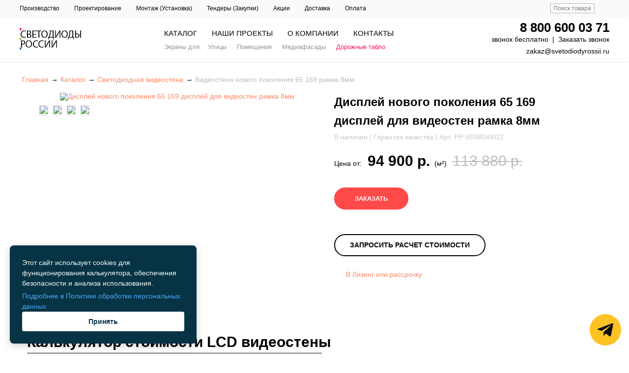

--- FILE ---
content_type: text/html; charset=UTF-8
request_url: https://svetodiodyrossii.ru/products/lcd-panel-novogo-pokoleniya-65-16-9-dlya-videosten--ramka-8mm/
body_size: 32208
content:
<!DOCTYPE html>
<html xml:lang="ru" lang="ru">
<head>
	<title>Дисплей нового поколения 65 169 дисплей для видеостен рамка 8мм купить в Москве | Светодиоды России — производство светодиодной продукции</title>
	<meta name="description" content="Дисплей нового поколения 65 169 дисплей для видеостен рамка 8мм. Светодиоды России — производство, поставка и обслуживание светодиодных видеоэкранов в Москве, СПб, Новосибирске и др. городах РФ. Звоните: +7 (800) 200-11-78" />
	<meta http-equiv="X-UA-Compatible" content="IE=edge" />
	<meta name="viewport" content="user-scalable=no, initial-scale=1.0, maximum-scale=1.0, width=device-width">
	
	<meta name="robots" content="index, follow" />
	<meta name="yandex-verification" content="bcfb4ff0d034e2cd" />
		
	<link href="/favicon.ico" rel="icon" type="image/x-icon" />
	<link href="/favicon.ico" rel="shortcut icon" type="image/x-icon" />
	
	
	<link rel="preload" as="font" type="font/woff2" href="/bitrix/templates/svetodiod/css/fonts/roboto-v20-latin_cyrillic-ext_cyrillic-100.woff2" crossorigin>
  <link rel="preload" as="font" type="font/woff2" href="/bitrix/templates/svetodiod/css/fonts/roboto-v20-latin_cyrillic-ext_cyrillic-300.woff2" crossorigin>
  <link rel="preload" as="font" type="font/woff2" href="/bitrix/templates/svetodiod/css/fonts/roboto-v20-latin_cyrillic-ext_cyrillic-regular.woff2" crossorigin>
  <link rel="preload" as="font" type="font/woff2" href="/bitrix/templates/svetodiod/css/fonts/roboto-v20-latin_cyrillic-ext_cyrillic-500.woff2" crossorigin>
  <link rel="preload" as="font" type="font/woff2" href="/bitrix/templates/svetodiod/css/fonts/roboto-v20-latin_cyrillic-ext_cyrillic-700.woff2" crossorigin>

	
		<link href="/bitrix/js/ui/bootstrap4/css/bootstrap.css?1726601699182028" type="text/css"  rel="stylesheet" />
<link href="/bitrix/js/ui/design-tokens/dist/ui.design-tokens.css?172660170126358" type="text/css"  rel="stylesheet" />
<link href="/bitrix/js/ui/fonts/opensans/ui.font.opensans.css?17266017002555" type="text/css"  rel="stylesheet" />
<link href="/bitrix/js/main/popup/dist/main.popup.bundle.css?175306450431694" type="text/css"  rel="stylesheet" />
<link href="/bitrix/css/main/bootstrap.css?1726601709141508" type="text/css"  rel="stylesheet" />
<link href="/bitrix/css/main/themes/blue/style.css?1726601709386" type="text/css"  rel="stylesheet" />
<link href="/bitrix/templates/svetodiod/components/bitrix/catalog.element/catalog/style.css?172660171025067" type="text/css"  rel="stylesheet" />
<link href="/bitrix/templates/svetodiod/components/bitrix/catalog.element/catalog/themes/blue/style.css?17266017101064" type="text/css"  rel="stylesheet" />
<link href="/bitrix/templates/svetodiod/components/bitrix/breadcrumb/catalog/style.css?1726601711585" type="text/css"  data-template-style="true"  rel="stylesheet" />
<link href="/bitrix/templates/svetodiod/styles.css?17647764301737" type="text/css"  data-template-style="true"  rel="stylesheet" />
<link href="/bitrix/templates/svetodiod/template_styles.css?17587872459346" type="text/css"  data-template-style="true"  rel="stylesheet" />
	<script>if(!window.BX)window.BX={};if(!window.BX.message)window.BX.message=function(mess){if(typeof mess==='object'){for(let i in mess) {BX.message[i]=mess[i];} return true;}};</script>
<script>(window.BX||top.BX).message({"JS_CORE_LOADING":"Загрузка...","JS_CORE_NO_DATA":"- Нет данных -","JS_CORE_WINDOW_CLOSE":"Закрыть","JS_CORE_WINDOW_EXPAND":"Развернуть","JS_CORE_WINDOW_NARROW":"Свернуть в окно","JS_CORE_WINDOW_SAVE":"Сохранить","JS_CORE_WINDOW_CANCEL":"Отменить","JS_CORE_WINDOW_CONTINUE":"Продолжить","JS_CORE_H":"ч","JS_CORE_M":"м","JS_CORE_S":"с","JSADM_AI_HIDE_EXTRA":"Скрыть лишние","JSADM_AI_ALL_NOTIF":"Показать все","JSADM_AUTH_REQ":"Требуется авторизация!","JS_CORE_WINDOW_AUTH":"Войти","JS_CORE_IMAGE_FULL":"Полный размер"});</script>

<script src="/bitrix/js/main/core/core.js?1753064556512406"></script>

<script>BX.Runtime.registerExtension({"name":"main.core","namespace":"BX","loaded":true});</script>
<script>BX.setJSList(["\/bitrix\/js\/main\/core\/core_ajax.js","\/bitrix\/js\/main\/core\/core_promise.js","\/bitrix\/js\/main\/polyfill\/promise\/js\/promise.js","\/bitrix\/js\/main\/loadext\/loadext.js","\/bitrix\/js\/main\/loadext\/extension.js","\/bitrix\/js\/main\/polyfill\/promise\/js\/promise.js","\/bitrix\/js\/main\/polyfill\/find\/js\/find.js","\/bitrix\/js\/main\/polyfill\/includes\/js\/includes.js","\/bitrix\/js\/main\/polyfill\/matches\/js\/matches.js","\/bitrix\/js\/ui\/polyfill\/closest\/js\/closest.js","\/bitrix\/js\/main\/polyfill\/fill\/main.polyfill.fill.js","\/bitrix\/js\/main\/polyfill\/find\/js\/find.js","\/bitrix\/js\/main\/polyfill\/matches\/js\/matches.js","\/bitrix\/js\/main\/polyfill\/core\/dist\/polyfill.bundle.js","\/bitrix\/js\/main\/core\/core.js","\/bitrix\/js\/main\/polyfill\/intersectionobserver\/js\/intersectionobserver.js","\/bitrix\/js\/main\/lazyload\/dist\/lazyload.bundle.js","\/bitrix\/js\/main\/polyfill\/core\/dist\/polyfill.bundle.js","\/bitrix\/js\/main\/parambag\/dist\/parambag.bundle.js"]);
</script>
<script>BX.Runtime.registerExtension({"name":"pull.protobuf","namespace":"BX","loaded":true});</script>
<script>BX.Runtime.registerExtension({"name":"rest.client","namespace":"window","loaded":true});</script>
<script>(window.BX||top.BX).message({"pull_server_enabled":"N","pull_config_timestamp":0,"shared_worker_allowed":"Y","pull_guest_mode":"N","pull_guest_user_id":0,"pull_worker_mtime":1753064436});(window.BX||top.BX).message({"PULL_OLD_REVISION":"Для продолжения корректной работы с сайтом необходимо перезагрузить страницу."});</script>
<script>BX.Runtime.registerExtension({"name":"pull.client","namespace":"BX","loaded":true});</script>
<script>BX.Runtime.registerExtension({"name":"pull","namespace":"window","loaded":true});</script>
<script>BX.Runtime.registerExtension({"name":"fx","namespace":"window","loaded":true});</script>
<script>BX.Runtime.registerExtension({"name":"jquery3","namespace":"window","loaded":true});</script>
<script>BX.Runtime.registerExtension({"name":"ui.bootstrap4","namespace":"window","loaded":true});</script>
<script>BX.Runtime.registerExtension({"name":"ui.design-tokens","namespace":"window","loaded":true});</script>
<script>BX.Runtime.registerExtension({"name":"ui.fonts.opensans","namespace":"window","loaded":true});</script>
<script>BX.Runtime.registerExtension({"name":"main.popup","namespace":"BX.Main","loaded":true});</script>
<script>BX.Runtime.registerExtension({"name":"popup","namespace":"window","loaded":true});</script>
<script type="extension/settings" data-extension="currency.currency-core">{"region":"ru"}</script>
<script>BX.Runtime.registerExtension({"name":"currency.currency-core","namespace":"BX.Currency","loaded":true});</script>
<script>BX.Runtime.registerExtension({"name":"currency","namespace":"window","loaded":true});</script>
<script>(window.BX||top.BX).message({"LANGUAGE_ID":"ru","FORMAT_DATE":"DD.MM.YYYY","FORMAT_DATETIME":"DD.MM.YYYY HH:MI:SS","COOKIE_PREFIX":"BITRIX_SM","SERVER_TZ_OFFSET":"10800","UTF_MODE":"Y","SITE_ID":"s1","SITE_DIR":"\/","USER_ID":"","SERVER_TIME":1768701632,"USER_TZ_OFFSET":0,"USER_TZ_AUTO":"Y","bitrix_sessid":"8070621f78bd9025a419c977f7150a2f"});</script>


<script src="/bitrix/js/pull/protobuf/protobuf.js?1726601701274055"></script>
<script src="/bitrix/js/pull/protobuf/model.js?172660170170928"></script>
<script src="/bitrix/js/rest/client/rest.client.js?172660169817414"></script>
<script src="/bitrix/js/pull/client/pull.client.js?175306443783861"></script>
<script src="/bitrix/js/main/core/core_fx.js?172660170516888"></script>
<script src="/bitrix/js/main/jquery/jquery-3.6.0.min.js?172660170189501"></script>
<script src="/bitrix/js/ui/bootstrap4/js/bootstrap.js?1726601699123765"></script>
<script src="/bitrix/js/main/popup/dist/main.popup.bundle.js?1753064550119074"></script>
<script src="/bitrix/js/currency/currency-core/dist/currency-core.bundle.js?17266017068800"></script>
<script src="/bitrix/js/currency/core_currency.js?17266017061181"></script>
<script>
					(function () {
						"use strict";

						var counter = function ()
						{
							var cookie = (function (name) {
								var parts = ("; " + document.cookie).split("; " + name + "=");
								if (parts.length == 2) {
									try {return JSON.parse(decodeURIComponent(parts.pop().split(";").shift()));}
									catch (e) {}
								}
							})("BITRIX_CONVERSION_CONTEXT_s1");

							if (cookie && cookie.EXPIRE >= BX.message("SERVER_TIME"))
								return;

							var request = new XMLHttpRequest();
							request.open("POST", "/bitrix/tools/conversion/ajax_counter.php", true);
							request.setRequestHeader("Content-type", "application/x-www-form-urlencoded");
							request.send(
								"SITE_ID="+encodeURIComponent("s1")+
								"&sessid="+encodeURIComponent(BX.bitrix_sessid())+
								"&HTTP_REFERER="+encodeURIComponent(document.referrer)
							);
						};

						if (window.frameRequestStart === true)
							BX.addCustomEvent("onFrameDataReceived", counter);
						else
							BX.ready(counter);
					})();
				</script>
<script type="application/ld+json">{"@context":"http:\/\/schema.org\/","@type":"Product","name":"\u0414\u0438\u0441\u043f\u043b\u0435\u0439 \u043d\u043e\u0432\u043e\u0433\u043e \u043f\u043e\u043a\u043e\u043b\u0435\u043d\u0438\u044f 65 169 \u0434\u0438\u0441\u043f\u043b\u0435\u0439 \u0434\u043b\u044f \u0432\u0438\u0434\u0435\u043e\u0441\u0442\u0435\u043d \u0440\u0430\u043c\u043a\u0430 8\u043c\u043c","image":["https:\/\/svetodiodyrossii.ru\/upload\/iblock\/55d\/f4q6qwk4e4k6mdu2q0mv8ckuioguzq3h.png","https:\/\/svetodiodyrossii.ru\/upload\/iblock\/8df\/llfodqdzobhgro11tv0ew9of907fq7l3.jpg","https:\/\/svetodiodyrossii.ru\/upload\/iblock\/653\/m6lbrznhkows0o131ez3k8t4iyc6vopm.jpg"],"description":"<p>\r\n\t \u0421\u0432\u0435\u0442\u043e\u0434\u0438\u043e\u0434\u043d\u044b\u0435 \u044d\u043a\u0440\u0430\u043d\u044b \u0441\u043e\u0441\u0442\u043e\u044f\u0442 \u0438\u0437 \u043c\u043e\u0434\u0443\u043b\u0435\u0439, \u043a\u043e\u0442\u043e\u0440\u044b\u0435 \u0432 \u0441\u0432\u043e\u044e \u043e\u0447\u0435\u0440\u0435\u0434\u044c \u043e\u0431\u044a\u0435\u0434\u0438\u043d\u044f\u044e\u0442\u0441\u044f \u0432 \u043e\u0434\u043d\u0443 \u043a\u043e\u043d\u0441\u0442\u0440\u0443\u043a\u0446\u0438\u044e, \u043d\u0430\u0437\u044b\u0432\u0430\u0435\u043c\u0443\u044e \u043a\u0430\u0431\u0438\u043d\u0435\u0442\u0430\u043c\u0438. \u0418\u0441\u0445\u043e\u0434\u044f \u0438\u0437 \u0442\u0430\u043a\u043e\u0439 \u043e\u0441\u043e\u0431\u0435\u043d\u043d\u043e\u0441\u0442\u0438 \u043a\u043e\u043d\u0441\u0442\u0440\u0443\u043a\u0446\u0438\u0438,&nbsp;\u0432\u043e\u0437\u043c\u043e\u0436\u043d\u043e \u0438\u0437\u0433\u043e\u0442\u043e\u0432\u0438\u0442\u044c \u044d\u043a\u0440\u0430\u043d \u043b\u044e\u0431\u043e\u0433\u043e \u0440\u0430\u0437\u043c\u0435\u0440\u0430&nbsp;\u0438 \u043f\u043e\u0434\u043e\u0431\u0440\u0430\u0442\u044c \u0432\u0430\u0440\u0438\u0430\u043d\u0442 \u043d\u0435\u043e\u0431\u0445\u043e\u0434\u0438\u043c\u044b\u0439 \u0417\u0430\u043a\u0430\u0437\u0447\u0438\u043a\u0443.\r\n<\/p>\r\n<p>\r\n <br>\r\n<\/p>\r\n<p>\r\n <span style=\"font-weight: 700;\">\u041e\u0441\u043e\u0431\u0435\u043d\u043d\u043e\u0441\u0442\u0438:<\/span>\r\n<\/p>\r\n<p>\r\n\t - \u0416\u041a \u043c\u0430\u0442\u0440\u0438\u0446\u0430 Samsung \u0438\u043c\u0435\u0435\u0442 \u0432\u044b\u0441\u043e\u043a\u0443\u044e \u043d\u0430\u0434\u0435\u0436\u043d\u043e\u0441\u0442\u044c, 24\/7.\r\n<\/p>\r\n<p>\r\n\t - \u0412\u044b\u0441\u043e\u043a\u043e\u043f\u0440\u043e\u0438\u0437\u0432\u043e\u0434\u0438\u0442\u0435\u043b\u044c\u043d\u0430\u044f \u0416\u041a \u043c\u0430\u0442\u0440\u0438\u0446\u0430 S-PVA \u0438\u043c\u0435\u0435\u0442 \u0440\u0430\u0437\u0440\u0435\u0448\u0435\u043d\u0438\u0435 3840 \u0445 2160.\r\n<\/p>\r\n<p>\r\n\t - \u041f\u0430\u043d\u0435\u043b\u044c \u043f\u043e\u0434\u0434\u0435\u0440\u0436\u0438\u0432\u0430\u0435\u0442 \u0440\u0435\u0436\u0438\u043c \u0432\u0438\u0434\u0435\u043e\u0441\u0442\u0435\u043d\u044b.\r\n<\/p>\r\n<p>\r\n\t - \u0423\u0433\u043e\u043b \u043e\u0431\u0437\u043e\u0440\u0430 178\u00b0 \u043e\u0431\u0435\u0441\u043f\u0435\u0447\u0438\u0432\u0430\u0435\u0442 \u0441 \u043a\u043e\u043c\u0444\u043e\u0440\u0442\u043d\u044b\u0439 \u043f\u0440\u043e\u0441\u043c\u043e\u0442\u0440 \u0432\u044b\u0441\u043e\u043a\u043e\u043a\u0430\u0447\u0435\u0441\u0442\u0432\u0435\u043d\u043d\u043e\u0433\u043e \u0438\u0437\u043e\u0431\u0440\u0430\u0436\u0435\u043d\u0438\u044f \u043f\u043e\u0434 \u043b\u044e\u0431\u044b\u043c \u0443\u0433\u043b\u043e\u043c.\r\n<\/p>\r\n<p>\r\n\t - \u0412\u0440\u0435\u043c\u044f \u043e\u0442\u043a\u043b\u0438\u043a\u0430 \u043f\u0438\u043a\u0441\u0435\u043b\u044f 5\u043c\u0441, \u043a\u0430\u0440\u0442\u0438\u043d\u043a\u0430 \u043f\u043b\u0430\u0432\u043d\u0430\u044f \u043d\u0435 \u0438\u043c\u0435\u0435\u0442 \u0437\u0430\u0434\u0435\u0440\u0436\u0435\u043a\r\n<\/p>\r\n<p>\r\n\t - \u0412\u0441\u0442\u0440\u043e\u0435\u043d\u043d\u044b\u0439 \u0444\u0438\u043b\u044c\u0442\u0440 3D Comb \u0438 \u043f\u043e\u0434\u0430\u0432\u0438\u0442\u0435\u043b\u044c \u0448\u0443\u043c\u043e\u0432 MPEG, \u043e\u043d\u0438 \u0443\u0441\u0442\u0440\u0430\u043d\u044f\u044e\u0442 \u0442\u043e\u0447\u0435\u0447\u043d\u044b\u0435 \u0438 \u043a\u0440\u043e\u0441\u0441-\u0446\u0432\u0435\u0442\u043d\u044b\u0435 \u043f\u043e\u043c\u0435\u0445\u0438.\r\n<\/p>\r\n<p>\r\n\t - \u0416\u041a \u043f\u0430\u043d\u0435\u043b\u044c \u0441\u043e\u0445\u0440\u0430\u043d\u044f\u0435\u0442 \u043d\u0430 \u043f\u0440\u043e\u0442\u044f\u0436\u0435\u043d\u0438\u0438 \u0434\u043b\u0438\u0442\u0435\u043b\u044c\u043d\u043e\u0433\u043e \u0432\u0440\u0435\u043c\u0435\u043d\u0438 \u0437\u0430\u044f\u0432\u043b\u0435\u043d\u043d\u044b\u0435 \u043f\u0430\u0440\u0430\u043c\u0435\u0442\u0440\u044b \u044f\u0440\u043a\u043e\u0441\u0442\u0438 \u0438 \u0446\u0432\u0435\u0442\u043d\u043e\u0441\u0442\u0438.\r\n<\/p>\r\n<p>\r\n\t - \u041c\u043e\u0436\u0435\u0442 \u043e\u0434\u043d\u043e\u0432\u0440\u0435\u043c\u0435\u043d\u043d\u043e \u043e\u0442\u043e\u0431\u0440\u0430\u0436\u0430\u0442\u044c 2 \u0438\u0441\u0442\u043e\u0447\u043d\u0438\u043a\u0430.\r\n<\/p>\r\n<p>\r\n\t -\u041f\u0430\u043d\u0435\u043b\u044c \u0438\u043c\u0435\u0435\u0442 \u0444\u0443\u043d\u043a\u0446\u0438\u044e \u043f\u043e\u0432\u043e\u0440\u043e\u0442\u0430 \u0438\u0437\u043e\u0431\u0440\u0430\u0436\u0435\u043d\u0438\u044f \u043d\u0430 90\u00b0, 180\u00b0 \u0438 270\u00b0\r\n<\/p>\r\n<p>\r\n <span style=\"font-weight: 700;\"> \u0421\u043f\u0435\u0446\u0438\u0444\u0438\u043a\u0430\u0446\u0438\u044f:<\/span>\r\n<\/p>\r\n<table>\r\n <colgroup><col><col><col><\/colgroup>\r\n<tbody>\r\n<tr>\r\n\t<td rowspan=\"14\">\r\n\t\t<p>\r\n\t\t\t \u0416\u041a \u043c\u043e\u0434\u0443\u043b\u044c\r\n\t\t<\/p>\r\n\t<\/td>\r\n\t<td>\r\n\t\t<p>\r\n\t\t\t \u0414\u0438\u0430\u0433\u043e\u043d\u0430\u043b\u044c \u044d\u043a\u0440\u0430\u043d\u0430\r\n\t\t<\/p>\r\n\t<\/td>\r\n\t<td>\r\n\t\t<p>\r\n\t\t\t 65\"\r\n\t\t<\/p>\r\n\t<\/td>\r\n<\/tr>\r\n<tr>\r\n\t<td>\r\n\t\t<p>\r\n\t\t\t \u0421\u043e\u043e\u0442\u043d\u043e\u0448\u0435\u043d\u0438\u0435 \u0441\u0442\u043e\u0440\u043e\u043d\r\n\t\t<\/p>\r\n\t<\/td>\r\n\t<td>\r\n\t\t<p>\r\n\t\t\t 16:9\r\n\t\t<\/p>\r\n\t<\/td>\r\n<\/tr>\r\n<tr>\r\n\t<td>\r\n\t\t<p>\r\n\t\t\t \u0417\u043e\u043d\u0430 \u043e\u0442\u043e\u0431\u0440\u0430\u0436\u0435\u043d\u0438\u044f\r\n\t\t<\/p>\r\n\t<\/td>\r\n\t<td>\r\n\t\t<p>\r\n\t\t\t 1432.2\u043c\u043c (\u0413) \u0425 808.2\u043c\u043c (\u0412)\r\n\t\t<\/p>\r\n\t<\/td>\r\n<\/tr>\r\n<tr>\r\n\t<td>\r\n\t\t<p>\r\n\t\t\t \u041f\u043e\u0434\u0441\u0432\u0435\u0442\u043a\u0430\r\n\t\t<\/p>\r\n\t<\/td>\r\n\t<td>\r\n\t\t<p>\r\n\t\t\t \u0421\u0432\u0435\u0442\u043e\u0434\u0438\u043e\u0434\u043d\u0430\u044f\r\n\t\t<\/p>\r\n\t<\/td>\r\n<\/tr>\r\n<tr>\r\n\t<td>\r\n\t\t<p>\r\n\t\t\t \u0420\u0430\u0437\u0440\u0435\u0448\u0435\u043d\u0438\u0435 \u043f\u0430\u043d\u0435\u043b\u0438\r\n\t\t<\/p>\r\n\t<\/td>\r\n\t<td>\r\n\t\t<p>\r\n\t\t\t 3840 \u0425 2160\r\n\t\t<\/p>\r\n\t<\/td>\r\n<\/tr>\r\n<tr>\r\n\t<td>\r\n\t\t<p>\r\n\t\t\t \u041a\u043e\u043b\u0438\u0447\u0435\u0441\u0442\u0432\u043e \u043e\u0442\u043e\u0431\u0440\u0430\u0436\u0430\u0435\u043c\u044b\u0445 \u0446\u0432\u0435\u0442\u043e\u0432\r\n\t\t<\/p>\r\n\t<\/td>\r\n\t<td>\r\n\t\t<p>\r\n\t\t\t 16.7 \u043c\u043b\u043d\r\n\t\t<\/p>\r\n\t<\/td>\r\n<\/tr>\r\n<tr>\r\n\t<td>\r\n\t\t<p>\r\n\t\t\t \u0428\u0430\u0433 \u043f\u0438\u043a\u0441\u0435\u043b\u044f\r\n\t\t<\/p>\r\n\t<\/td>\r\n\t<td>\r\n\t\t<p>\r\n\t\t\t 0.630\u043c\u043c (\u0413) \u0425 0.630\u043c\u043c (\u0412)\r\n\t\t<\/p>\r\n\t<\/td>\r\n<\/tr>\r\n<tr>\r\n\t<td>\r\n\t\t<p>\r\n\t\t\t \u042f\u0440\u043a\u043e\u0441\u0442\u044c\r\n\t\t<\/p>\r\n\t<\/td>\r\n\t<td>\r\n\t\t<p>\r\n\t\t\t 500 \u043a\u0434\/\u043c\u00b2\r\n\t\t<\/p>\r\n\t<\/td>\r\n<\/tr>\r\n<tr>\r\n\t<td>\r\n\t\t<p>\r\n\t\t\t \u041a\u043e\u043d\u0442\u0440\u0430\u0441\u0442\u043d\u043e\u0441\u0442\u044c\r\n\t\t<\/p>\r\n\t<\/td>\r\n\t<td>\r\n\t\t<p>\r\n\t\t\t 3500:1\r\n\t\t<\/p>\r\n\t<\/td>\r\n<\/tr>\r\n<tr>\r\n\t<td>\r\n\t\t<p>\r\n\t\t\t \u0423\u0433\u043e\u043b \u043e\u0431\u0437\u043e\u0440\u0430\r\n\t\t<\/p>\r\n\t<\/td>\r\n\t<td>\r\n\t\t<p>\r\n\t\t\t 178\u00b0 (\u0413)\/178\u00b0 (\u0412)\r\n\t\t<\/p>\r\n\t<\/td>\r\n<\/tr>\r\n<tr>\r\n\t<td>\r\n\t\t<p>\r\n\t\t\t \u0412\u0440\u0435\u043c\u044f \u043e\u0442\u043a\u043b\u0438\u043a\u0430 \u043f\u0438\u043a\u0441\u0435\u043b\u044f\r\n\t\t<\/p>\r\n\t<\/td>\r\n\t<td>\r\n\t\t<p>\r\n\t\t\t 5\u043c\u0441\r\n\t\t<\/p>\r\n\t<\/td>\r\n<\/tr>\r\n<tr>\r\n\t<td>\r\n\t\t<p>\r\n\t\t\t \u041c\u0430\u043a\u0441\u0438\u043c\u0430\u043b\u044c\u043d\u0430\u044f \u0442\u043e\u043b\u0449\u0438\u043d\u0430 \u0440\u0430\u043c\u043a\u0438\r\n\t\t<\/p>\r\n\t<\/td>\r\n\t<td>\r\n\t\t<p>\r\n\t\t\t \u22648\u043c\u043c\r\n\t\t<\/p>\r\n\t<\/td>\r\n<\/tr>\r\n<tr>\r\n\t<td>\r\n\t\t<p>\r\n\t\t\t \u0421\u0440\u043e\u043a \u0441\u043b\u0443\u0436\u0431\u044b \u043f\u043e\u0434\u0441\u0432\u0435\u0442\u043a\u0438\r\n\t\t<\/p>\r\n\t<\/td>\r\n\t<td>\r\n\t\t<p>\r\n\t\t\t &gt; 50000 \u0447\u0430\u0441\u043e\u0432\r\n\t\t<\/p>\r\n\t<\/td>\r\n<\/tr>\r\n<tr>\r\n\t<td>\r\n\t\t<p>\r\n\t\t\t \u0422\u0438\u043f \u043c\u0430\u0442\u0440\u0438\u0446\u044b\r\n\t\t<\/p>\r\n\t<\/td>\r\n\t<td>\r\n\t\t<p>\r\n\t\t\t S-PVA\r\n\t\t<\/p>\r\n\t<\/td>\r\n<\/tr>\r\n<tr>\r\n\t<td rowspan=\"6\">\r\n\t\t<p>\r\n\t\t\t \u0420\u0430\u0437\u044a\u0435\u043c\u044b \u043f\u0430\u043d\u0435\u043b\u0438\r\n\t\t<\/p>\r\n\t<\/td>\r\n\t<td>\r\n\t\t<p>\r\n\t\t\t DVI \u0432\u0445\u043e\u0434\r\n\t\t<\/p>\r\n\t<\/td>\r\n\t<td>\r\n\t\t<p>\r\n\t\t\t 1 \u0425 DVI\r\n\t\t<\/p>\r\n\t<\/td>\r\n<\/tr>\r\n<tr>\r\n\t<td>\r\n\t\t<p>\r\n\t\t\t HDMI \u0432\u0445\u043e\u0434\r\n\t\t<\/p>\r\n\t<\/td>\r\n\t<td>\r\n\t\t<p>\r\n\t\t\t 2 \u0425 HDMI\r\n\t\t<\/p>\r\n\t<\/td>\r\n<\/tr>\r\n<tr>\r\n\t<td>\r\n\t\t<p>\r\n\t\t\t VGA \u0432\u0445\u043e\u0434\r\n\t\t<\/p>\r\n\t<\/td>\r\n\t<td>\r\n\t\t<p>\r\n\t\t\t 1 \u0425 VGA\r\n\t\t<\/p>\r\n\t<\/td>\r\n<\/tr>\r\n<tr>\r\n\t<td>\r\n\t\t<p>\r\n\t\t\t DP \u0432\u0445\u043e\u0434\r\n\t\t<\/p>\r\n\t<\/td>\r\n\t<td>\r\n\t\t<p>\r\n\t\t\t 1 \u0425 DP\r\n\t\t<\/p>\r\n\t<\/td>\r\n<\/tr>\r\n<tr>\r\n\t<td>\r\n\t\t<p>\r\n\t\t\t \u041f\u043e\u0440\u0442 \u0443\u043f\u0440\u0430\u0432\u043b\u0435\u043d\u0438\u044f RS232\r\n\t\t<\/p>\r\n\t<\/td>\r\n\t<td>\r\n\t\t<p>\r\n\t\t\t 1 \u0425 \u0432\u0445\u043e\u0434 + \u0418\u041a \u0441\u0435\u043d\u0441\u043e\u0440 (RJ45), 2 \u0425 \u0432\u044b\u0445\u043e\u0434 (RJ45)\r\n\t\t<\/p>\r\n\t<\/td>\r\n<\/tr>\r\n<tr>\r\n\t<td>\r\n\t\t<p>\r\n\t\t\t \u0420\u0430\u0437\u044a\u0435\u043c \u0434\u043b\u044f \u043f\u0440\u043e\u0438\u0433\u0440\u044b\u0432\u0430\u043d\u0438\u044f \u0444\u0430\u0439\u043b\u043e\u0432 \u0438 \u043e\u0431\u043d\u043e\u0432\u043b\u0435\u043d\u0438\u044f \u041f\u041e\r\n\t\t<\/p>\r\n\t<\/td>\r\n\t<td>\r\n\t\t<p>\r\n\t\t\t 1 \u0425 USB\r\n\t\t<\/p>\r\n\t<\/td>\r\n<\/tr>\r\n<tr>\r\n\t<td rowspan=\"4\">\r\n\t\t<p>\r\n\t\t<\/p>\r\n\t<\/td>\r\n\t<td>\r\n\t\t<p>\r\n\t\t\t \u041c\u0430\u043a\u0441\u0438\u043c\u0430\u043b\u044c\u043d\u043e\u0435 \u0432\u0445\u043e\u0434\u043d\u043e\u0435 \u0440\u0430\u0437\u0440\u0435\u0448\u0435\u043d\u0438\u0435\r\n\t\t<\/p>\r\n\t<\/td>\r\n\t<td>\r\n\t\t<p>\r\n\t\t\t 3840 \u0425 2160, 60\u0413\u0446\r\n\t\t<\/p>\r\n\t<\/td>\r\n<\/tr>\r\n<tr>\r\n\t<td>\r\n\t\t<p>\r\n\t\t\t \u0413\u043b\u0443\u0431\u0438\u043d\u0430 \u0446\u0432\u0435\u0442\u0430\r\n\t\t<\/p>\r\n\t<\/td>\r\n\t<td>\r\n\t\t<p>\r\n\t\t\t 24 \u0431\u0438\u0442\r\n\t\t<\/p>\r\n\t<\/td>\r\n<\/tr>\r\n<tr>\r\n\t<td>\r\n\t\t<p>\r\n\t\t\t \u0414\u0438\u0430\u043f\u0430\u0437\u043e\u043d \u0447\u0430\u0441\u0442\u043e\u0442 \u0433\u043e\u0440\u0438\u0437\u043e\u043d\u0442\u0430\u043b\u044c\u043d\u043e\u0439 \u0441\u0438\u043d\u0445\u0440\u043e\u043d\u0438\u0437\u0430\u0446\u0438\u0438\r\n\t\t<\/p>\r\n\t<\/td>\r\n\t<td>\r\n\t\t<p>\r\n\t\t\t 30-80 \u043a\u0413\u0446\r\n\t\t<\/p>\r\n\t<\/td>\r\n<\/tr>\r\n<tr>\r\n\t<td>\r\n\t\t<p>\r\n\t\t\t \u0414\u0438\u0430\u043f\u0430\u0437\u043e\u043d \u0447\u0430\u0441\u0442\u043e\u0442 \u0432\u0435\u0440\u0442\u0438\u043a\u0430\u043b\u044c\u043d\u043e\u0439 \u0441\u0438\u043d\u0445\u0440\u043e\u043d\u0438\u0437\u0430\u0446\u0438\u0438\r\n\t\t<\/p>\r\n\t<\/td>\r\n\t<td>\r\n\t\t<p>\r\n\t\t\t 50-75 \u0413\u0446\r\n\t\t<\/p>\r\n\t<\/td>\r\n<\/tr>\r\n<tr>\r\n\t<td rowspan=\"9\">\r\n\t\t<p>\r\n\t\t\t \u0424\u0443\u043d\u043a\u0446\u0438\u0438 \u043f\u0430\u043d\u0435\u043b\u0438\r\n\t\t<\/p>\r\n\t<\/td>\r\n\t<td>\r\n\t\t<p>\r\n\t\t\t \u0424\u0438\u043b\u044c\u0442\u0440 3D Comb\r\n\t\t<\/p>\r\n\t<\/td>\r\n\t<td>\r\n\t\t<p>\r\n\t\t\t \u041d\u0430\u043b\u0438\u0447\u0438\u0435\r\n\t\t<\/p>\r\n\t<\/td>\r\n<\/tr>\r\n<tr>\r\n\t<td>\r\n\t\t<p>\r\n\t\t\t \u041f\u043e\u0434\u0430\u0432\u043b\u0435\u043d\u0438\u0435 \u0448\u0443\u043c\u0430 MPEG\r\n\t\t<\/p>\r\n\t<\/td>\r\n\t<td>\r\n\t\t<p>\r\n\t\t\t \u041d\u0430\u043b\u0438\u0447\u0438\u0435\r\n\t\t<\/p>\r\n\t<\/td>\r\n<\/tr>\r\n<tr>\r\n\t<td>\r\n\t\t<p>\r\n\t\t\t \u0424\u0443\u043d\u043a\u0446\u0438\u044f \u0440\u0430\u0437\u0434\u0435\u043b\u0435\u043d\u0438\u044f \u0441\u0438\u0433\u043d\u0430\u043b\u0430\r\n\t\t<\/p>\r\n\t<\/td>\r\n\t<td>\r\n\t\t<p>\r\n\t\t\t \u0420\u0435\u0436\u0438\u043c \u0432\u0438\u0434\u0435\u043e\u0441\u0442\u0435\u043d\u044b, \u0431\u0435\u0437 \u0441\u043a\u0432\u043e\u0437\u043d\u043e\u0433\u043e \u043f\u0440\u043e\u043f\u0443\u0441\u043a\u0430 \u0432\u0438\u0434\u0435\u043e\u0441\u0438\u0433\u043d\u0430\u043b\u0430\r\n\t\t<\/p>\r\n\t<\/td>\r\n<\/tr>\r\n<tr>\r\n\t<td>\r\n\t\t<p>\r\n\t\t\t \u0424\u0443\u043d\u043a\u0446\u0438\u044f \"\u043a\u0430\u0440\u0442\u0438\u043d\u043a\u0430 \u0432 \u043a\u0430\u0440\u0442\u0438\u043d\u043a\u0435\"\r\n\t\t<\/p>\r\n\t<\/td>\r\n\t<td>\r\n\t\t<p>\r\n\t\t\t \u041d\u0430\u043b\u0438\u0447\u0438\u0435\r\n\t\t<\/p>\r\n\t<\/td>\r\n<\/tr>\r\n<tr>\r\n\t<td>\r\n\t\t<p>\r\n\t\t\t \u041a\u043e\u043b\u0438\u0447\u0435\u0441\u0442\u0432\u043e \u043e\u0434\u043d\u043e\u0432\u0440\u0435\u043c\u0435\u043d\u043d\u043e \u043e\u0442\u043e\u0431\u0440\u0430\u0436\u0430\u0435\u043c\u044b\u0445 \u0438\u0441\u0442\u043e\u0447\u043d\u0438\u043a\u043e\u0432\r\n\t\t<\/p>\r\n\t<\/td>\r\n\t<td>\r\n\t\t<p>\r\n\t\t\t 2\r\n\t\t<\/p>\r\n\t<\/td>\r\n<\/tr>\r\n<tr>\r\n\t<td>\r\n\t\t<p>\r\n\t\t\t \u0424\u0443\u043d\u043a\u0446\u0438\u044f \u043a\u043e\u043c\u043f\u0435\u043d\u0441\u0430\u0446\u0438\u0438 \u0440\u0430\u043c\u043e\u043a\r\n\t\t<\/p>\r\n\t<\/td>\r\n\t<td>\r\n\t\t<p>\r\n\t\t\t \u041d\u0430\u043b\u0438\u0447\u0438\u0435\r\n\t\t<\/p>\r\n\t<\/td>\r\n<\/tr>\r\n<tr>\r\n\t<td>\r\n\t\t<p>\r\n\t\t\t \u0410\u0432\u0442\u043e\u043c\u0430\u0442\u0438\u0447\u0435\u0441\u043a\u043e\u0435 \u043e\u043f\u0440\u0435\u0434\u0435\u043b\u0435\u043d\u0438\u0435 \u043f\u0430\u0440\u0430\u043c\u0435\u0442\u0440\u043e\u0432 \u0441\u0438\u0433\u043d\u0430\u043b\u0430\r\n\t\t<\/p>\r\n\t<\/td>\r\n\t<td>\r\n\t\t<p>\r\n\t\t\t \u041d\u0430\u043b\u0438\u0447\u0438\u0435\r\n\t\t<\/p>\r\n\t<\/td>\r\n<\/tr>\r\n<tr>\r\n\t<td>\r\n\t\t<p>\r\n\t\t\t \u041f\u043e\u0432\u043e\u0440\u043e\u0442 \u0438\u0437\u043e\u0431\u0440\u0430\u0436\u0435\u043d\u0438\u044f\r\n\t\t<\/p>\r\n\t<\/td>\r\n\t<td>\r\n\t\t<p>\r\n\t\t\t 90\u00b0, 180\u00b0 \u0438 270\u00b0\r\n\t\t<\/p>\r\n\t<\/td>\r\n<\/tr>\r\n<tr>\r\n\t<td>\r\n\t\t<p>\r\n\t\t\t \u0410\u0432\u0442\u043e\u043c\u0430\u0442\u0438\u0447\u0435\u0441\u043a\u0438\u0439 \u043a\u043e\u043d\u0442\u0440\u043e\u043b\u044c \u0442\u0435\u043c\u043f\u0435\u0440\u0430\u0442\u0443\u0440\u044b\r\n\t\t<\/p>\r\n\t<\/td>\r\n\t<td>\r\n\t\t<p>\r\n\t\t\t \u041d\u0430\u043b\u0438\u0447\u0438\u0435\r\n\t\t<\/p>\r\n\t<\/td>\r\n<\/tr>\r\n<tr>\r\n\t<td rowspan=\"2\">\r\n\t\t<p>\r\n\t\t\t \u041f\u0438\u0442\u0430\u043d\u0438\u0435\r\n\t\t<\/p>\r\n\t<\/td>\r\n\t<td>\r\n\t\t<p>\r\n\t\t\t \u041d\u0430\u043f\u0440\u044f\u0436\u0435\u043d\u0438\u0435 \u043f\u0438\u0442\u0430\u043d\u0438\u044f\r\n\t\t<\/p>\r\n\t<\/td>\r\n\t<td>\r\n\t\t<p>\r\n\t\t\t 100-240\u0412, 50\/60\u0413\u0446\r\n\t\t<\/p>\r\n\t<\/td>\r\n<\/tr>\r\n<tr>\r\n\t<td>\r\n\t\t<p>\r\n\t\t\t \u041f\u043e\u0442\u0440\u0435\u0431\u043b\u044f\u0435\u043c\u0430\u044f \u043c\u043e\u0449\u043d\u043e\u0441\u0442\u044c\r\n\t\t<\/p>\r\n\t<\/td>\r\n\t<td>\r\n\t\t<p>\r\n\t\t\t &lt; 200\u0412\u0442\r\n\t\t<\/p>\r\n\t<\/td>\r\n<\/tr>\r\n<tr>\r\n\t<td rowspan=\"2\">\r\n\t\t<p>\r\n\t\t\t \u0423\u0441\u043b\u043e\u0432\u0438\u044f \u044d\u043a\u0441\u043f\u043b\u0443\u0430\u0442\u0430\u0446\u0438\u0438\r\n\t\t<\/p>\r\n\t<\/td>\r\n\t<td>\r\n\t\t<p>\r\n\t\t\t \u0414\u043e\u043f\u0443\u0441\u0442\u0438\u043c\u0430\u044f \u0442\u0435\u043c\u043f\u0435\u0440\u0430\u0442\u0443\u0440\u0430\r\n\t\t<\/p>\r\n\t<\/td>\r\n\t<td>\r\n\t\t<p>\r\n\t\t\t 0 - 42\u00baC\r\n\t\t<\/p>\r\n\t<\/td>\r\n<\/tr>\r\n<tr>\r\n\t<td>\r\n\t\t<p>\r\n\t\t\t \u0414\u043e\u043f\u0443\u0441\u0442\u0438\u043c\u0430\u044f \u0432\u043b\u0430\u0436\u043d\u043e\u0441\u0442\u044c\r\n\t\t<\/p>\r\n\t<\/td>\r\n\t<td>\r\n\t\t<p>\r\n\t\t\t 20 - 80%, \u0431\u0435\u0437 \u043a\u043e\u043d\u0434\u0435\u043d\u0441\u0430\u0446\u0438\u0438\r\n\t\t<\/p>\r\n\t<\/td>\r\n<\/tr>\r\n<tr>\r\n\t<td rowspan=\"4\">\r\n\t\t<p>\r\n\t\t\t \u041f\u0440\u043e\u0447\u0438\u0435\r\n\t\t<\/p>\r\n\t<\/td>\r\n\t<td>\r\n\t\t<p>\r\n\t\t\t \u0413\u0430\u0431\u0430\u0440\u0438\u0442\u044b\r\n\t\t<\/p>\r\n\t<\/td>\r\n\t<td>\r\n\t\t<p>\r\n\t\t\t 1440.2\u043c\u043c \u0425 816.2\u043c\u043c \u0425 89,3\u043c\u043c\r\n\t\t<\/p>\r\n\t<\/td>\r\n<\/tr>\r\n<tr>\r\n\t<td>\r\n\t\t<p>\r\n\t\t\t \u0412\u0435\u0441 \u0431\u0435\u0437 \u0443\u043f\u0430\u043a\u043e\u0432\u043a\u0438\r\n\t\t<\/p>\r\n\t<\/td>\r\n\t<td>\r\n\t\t<p>\r\n\t\t\t 33.5\u043a\u0433 (\u0431\u0435\u0437 \u0443\u0447\u0435\u0442\u0430 \u0441\u0442\u0435\u043d\u043e\u0432\u043e\u0433\u043e \u043a\u0440\u0435\u043f\u043b\u0435\u043d\u0438\u044f)\r\n\t\t<\/p>\r\n\t<\/td>\r\n<\/tr>\r\n<tr>\r\n\t<td>\r\n\t\t<p>\r\n\t\t\t \u041a\u043e\u043c\u043f\u043b\u0435\u043a\u0442 \u043f\u043e\u0441\u0442\u0430\u0432\u043a\u0438\r\n\t\t<\/p>\r\n\t<\/td>\r\n\t<td>\r\n\t\t<p>\r\n\t\t\t \u041a\u0430\u0431\u0435\u043b\u044c \u043f\u0438\u0442\u0430\u043d\u0438\u044f, LAN \u043a\u0430\u0431\u0435\u043b\u044c, \u043a\u0430\u0431\u0435\u043b\u044c DisplayPort, \u043a\u0430\u0431\u0435\u043b\u044c HDMI, \u0418\u041a \u043f\u0443\u043b\u044c\u0442\r\n\t\t<\/p>\r\n\t<\/td>\r\n<\/tr>\r\n<tr>\r\n\t<td>\r\n\t\t<p>\r\n\t\t\t \u042f\u0437\u044b\u043a \u043c\u0435\u043d\u044e\r\n\t\t<\/p>\r\n\t<\/td>\r\n\t<td>\r\n\t\t<p>\r\n\t\t\t \u0420\u0443\u0441\u0441\u043a\u0438\u0439, \u0430\u043d\u0433\u043b\u0438\u0439\u0441\u043a\u0438\u0439, \u043a\u0438\u0442\u0430\u0439\u0441\u043a\u0438\u0439\r\n\t\t<\/p>\r\n\t<\/td>\r\n<\/tr>\r\n<\/tbody>\r\n<\/table>\r\n <br>","sku":"PP-65S804KG2","mpn":"PP-65S804KG2","brand":{"@type":"Brand","name":"\u0421\u0432\u0435\u0442\u043e\u0434\u0438\u043e\u0434\u044b \u0420\u043e\u0441\u0441\u0438\u0438"},"offers":{"@type":"AggregateOffer","lowPrice":94900,"priceCurrency":"RUB","priceValidUntil":"2026-01-18","availability":"https:\/\/schema.org\/InStock","url":"https:\/\/svetodiodyrossii.ru\/products\/lcd-panel-novogo-pokoleniya-65-16-9-dlya-videosten--ramka-8mm\/"}}</script>



	<script src="/bitrix/templates/svetodiod/components/bitrix/catalog.element/catalog/script.js?172660171090051"></script>

	
	
	<script type="text/javascript" src="/bitrix/templates/svetodiod/js/slick-1.8.1/slick/slick.min.js" charset="utf-8"></script>
	<script type="text/javascript" src="/bitrix/templates/svetodiod/js/lazysizes.min.js" charset="utf-8"></script>
    <script type="text/javascript" src="/bitrix/templates/svetodiod/js/big_v1_20210519112341.js" charset="utf-8"></script>
	
	<link href="/bitrix/templates/svetodiod/css/style.css" rel="stylesheet" type="text/css" media="all"/>
	<link href="/bitrix/templates/svetodiod/css/feedback-widget.css" rel="stylesheet" type="text/css" media="all"/>

	
	<style>
		.autocomplete-suggestions{
		background-color: #ffffff;
		overflow: hidden;
		border: 1px solid #e0e0e0;
		overflow-y: auto;
		}
		.autocomplete-suggestions .autocomplete-suggestion{cursor: default;}
		.autocomplete-suggestions .selected { background:#F0F0F0; }
		.autocomplete-suggestions div { padding:2px 5px; white-space:nowrap; }
		.autocomplete-suggestions strong { font-weight:normal; color:#3399FF; }
	</style>
	<script>
	$(function() {
		//  Автозаполнитель поиска
		$(".input_search").autocomplete({
			serviceUrl:'ajax/search_products.php',
			minChars:1,
			noCache: false,
			onSelect:
				function(suggestion){
					 $(".input_search").closest('form').submit();
				},
			formatResult:
				function(suggestion, currentValue){
					var reEscape = new RegExp('(\\' + ['/', '.', '*', '+', '?', '|', '(', ')', '[', ']', '{', '}', '\\'].join('|\\') + ')', 'g');
					var pattern = '(' + currentValue.replace(reEscape, '\\$1') + ')';
	  				return (suggestion.data.image?"<img align=absmiddle src='"+suggestion.data.image+"'> ":'') + suggestion.value.replace(new RegExp(pattern, 'gi'), '<strong>$1<\/strong>');
				}
		});
	});
	</script>

<meta name="cmsmagazine" content="38d2170328e981e4d60ee986faaa509f" />
<meta name="ktoprodvinul" content="b239417ebfdc8992" />

<!-- Roistat Counter Start -->
<script>
(function(w, d, s, h, id) {
    w.roistatProjectId = id; w.roistatHost = h;
    var p = d.location.protocol == "https:" ? "https://" : "http://";
    var u = /^.*roistat_visit=[^;]+(.*)?$/.test(d.cookie) ? "/dist/module.js" : "/api/site/1.0/"+id+"/init?referrer="+encodeURIComponent(d.location.href);
    var js = d.createElement(s); js.charset="UTF-8"; js.async = 1; js.src = p+h+u; var js2 = d.getElementsByTagName(s)[0]; js2.parentNode.insertBefore(js, js2);
})(window, document, 'script', 'cloud.roistat.com', 'd175a5c39b1e565c6a9b5cc19c452713');
</script>
<!-- Roistat Counter End -->

</head>
<body class="bx-background-image bx-theme-green" >
<div id="panel"></div>

<!-- Yandex.Metrika counter -->
<script type="text/javascript" >
   (function(m,e,t,r,i,k,a){m[i]=m[i]||function(){(m[i].a=m[i].a||[]).push(arguments)};
   m[i].l=1*new Date();
   for (var j = 0; j < document.scripts.length; j++) {if (document.scripts[j].src === r) { return; }}
   k=e.createElement(t),a=e.getElementsByTagName(t)[0],k.async=1,k.src=r,a.parentNode.insertBefore(k,a)})
   (window, document, "script", "https://mc.yandex.ru/metrika/tag.js", "ym");

   ym(23637256, "init", {
        clickmap:true,
        trackLinks:true,
        accurateTrackBounce:true,
        webvisor:true,
        trackHash:true
   });
</script>
<noscript><div><img src="https://mc.yandex.ru/watch/23637256" style="position:absolute; left:-9999px;" alt="" /></div></noscript>
<!-- /Yandex.Metrika counter -->

<!-- /vk -->
<script type="text/javascript">!function(){var t=document.createElement("script");t.type="text/javascript",t.async=!0,t.src="https://vk.com/js/api/openapi.js?162",t.onload=function(){VK.Retargeting.Init("VK-RTRG-420663-hIMe0"),VK.Retargeting.Hit()},document.head.appendChild(t)}();</script><noscript><img src="https://vk.com/rtrg?p=VK-RTRG-420663-hIMe0" style="position:fixed; left:-999px;" alt=""/></noscript>


<div class="wrapper">
	<div class="header__mobile">
        <span class="header__mobile--txt">МЕНЮ</span>
        <a id="pull" href="#" class="toggle-mnu"><span></span></a>
    </div>
    <!-- sect_1__wrap -->

	<div class="preheader">
        <ul>
        	<li><a href="/proizvodstvo/">Производство</a> </li>
            <li><a href="/proektirovanie/">Проектирование</a> </li>
            <li><a href="/blog/montazh-svetodiodnyh-ekranov/">Монтаж (Установка)</a> </li>
            <li><a href="/uchastie-v-auktsionah-tenderah/">Тендеры (Закупки)</a> </li>
            <li><a href="/vse-akcii-/">Акции</a> </li>
            <li><a href="/dostavka/">Доставка</a> </li>
            <li><a href="/oplata/">Оплата</a> </li>
            <!-- Поиск-->
            <li id="search">
                <form action="/products/">
                	<input class="input_search" type="text" name="keyword" value="" placeholder="Поиск товара"/>
                    <input class="button_search" value="" type="submit" />
                </form>
            </li>
            <!-- Поиск (The End)-->
        </ul>
    </div>
    
    <header class="header" style="width: 100%;">

    	<a href="/"><img src="/bitrix/templates/svetodiod/images/logo.png" title="Светодиоды России" alt="Светодиоды России"/></a>
        <div class="main-menu-wrapper">
        	<ul class="menu">
                <li style="padding-left: 15px;padding-right: 15px;" >
                    <a data-page="21" href="/katalog/">Каталог</a>
               	</li>
                                                                                                                                                                                                                                                                        			<li style="padding-left: 15px;padding-right: 15px;" >
                    <a data-page="9" href="/catalog/portfolio/">НАШИ ПРОЕКТЫ</a>
               	</li>
                <li style="padding-left: 15px;padding-right: 15px;" >
                    <a data-page="22" href="/o-kompanii/">О компании</a>
               	</li>
				<li style="padding-left: 15px;padding-right: 15px;" >
                    <a data-page="6" href="/svetodiody-rossii-contact/">Контакты</a>
               	</li>
			</ul>

            <div class="sub-menu">
            	Экраны для: <a href="/catalog/svetodiodnye-ekrany-dlya-ulitsy/">Улицы</a> &nbsp;
              	<a href="/catalog/svetodiodnye-ekrany-dlya-pomeschenij/">Помещения</a> &nbsp;
              	<a href="/catalog/media-fasady/">Медиафасады</a> &nbsp;
              	<a href="/catalog/svetodiodnyye-dorozhnyye-tablo-i-znaki/" style="color: #ee175b;">Дорожные табло</a>
            </div>
        </div>

        <div class="rightside">
        	<a class="phone" id="comagic_phone" href="tel:88006000371" style="display: block">8 800 600 03 71</a>
           	<span class="rightside__descript">звонок бесплатно &nbsp;|&nbsp; <a href="/obratnaja-svjaz/" style="color: #000;">Заказать звонок</a></span>
           	<a class="mailto" href="mailto:zakaz@svetodiodyrossii.ru" style="">zakaz@svetodiodyrossii.ru</a>
        </div>

<!--
<div   style="width: 100%; 
width: 100%;
    text-align: center;
    padding: 15px;
    background-color: #f9f6a9;
    margin: 14px;
    font-size:20px;">
          Автоматы по продаже масок, антисептиков, замера температуры, контроля пропусков. <b>Антисептики.</b> Маски. Тепловизоры. <a href="/catalog/oborudovanie-prodazhi-i-proizvodstva-sredstv-zaschity/">Акция!  
 Открыть ></a>

</div>          
-->          
	</header>
	
	<!-- Вся страница -->
	<div id="main">
		<!-- Основная часть -->
		<div id="content" class="container">
    
        
                    	
                	
    	<!-- Хлебные крошки /-->
		
						<link href="/bitrix/css/main/font-awesome.css?172660170928777" type="text/css" rel="stylesheet" />
<ul class="breadcrumbs-list">
			<li id="bx_breadcrumb_0">
				
				<a href="/" title="Главная" class="breadcrumbs-link">
					<span>Главная</span>
				</a>
			</li>→
			<li id="bx_breadcrumb_1">
				
				<a href="/katalog/" title="Каталог" class="breadcrumbs-link">
					<span>Каталог</span>
				</a>
			</li>→
			<li id="bx_breadcrumb_2">
				
				<a href="/catalog/videosteny/" title="Светодиодная видеостена" class="breadcrumbs-link">
					<span>Светодиодная видеостена</span>
				</a>
			</li>→
			<li class="bx-breadcrumb-item">
				<span class="breadcrumbs-link"><span>Видеостена нового поколения 65 169 рамка 8мм</span></span>
			</li></ul><script type="application/ld+json">
	{
		"@context": "http://schema.org",
		"@type": "BreadcrumbList",
		"itemListElement": [{"@type":"ListItem","position":1,"item":{"@id":"\/","name":"Главная"}},{"@type":"ListItem","position":2,"item":{"@id":"\/katalog\/","name":"Каталог"}},{"@type":"ListItem","position":3,"item":{"@id":"\/catalog\/videosteny\/","name":"Светодиодная видеостена"}},{"@type":"ListItem","position":4,"item":{"@id":"","name":"Видеостена нового поколения 65 169 рамка 8мм"}}]
	}
</script>		<!-- Хлебные крошки #End /-->
		
    			        




                

<div class="product-detail-wrapper__tags">
    </div>


<section class="products__cart" id="bx_117848907_bx_117848907_384" >
            <div class="product-gallery">
            <div class="main-view easyzoom--with-thumbnails product-gallery__container" style="height: 560px;">
                                                    <a class="image-link" href="/upload/iblock/3fe/oeqkgrh04y8hqlpqd0sj0ygte1wnoypj.jpg">
                        <img src="/upload/iblock/3fe/oeqkgrh04y8hqlpqd0sj0ygte1wnoypj.jpg" class="active product-gallery__item"
                            title="Дисплей нового поколения 65 169 дисплей для видеостен рамка 8мм" alt="Дисплей нового поколения 65 169 дисплей для видеостен рамка 8мм" />
                                            </a>
                                                        <!--<a class="image-link" href="https://svetodiodyrossii.ru/files/products/4%D1%85%D0%BA_1.1024x800.jpg?5ce1c016ec426c9011f2ccaeed7b7a8e">
                        <img src="https://svetodiodyrossii.ru/files/products/4%D1%85%D0%BA_1.800x800.jpg?c0162a856b44a756a4e4c5d1dc2c789b" class=" product-gallery__item"
                            title="Дисплей нового поколения 65 169 дисплей для видеостен рамка 8мм" alt="Дисплей нового поколения 65 169 дисплей для видеостен рамка 8мм" />
                        <link itemprop="image" href="https://svetodiodyrossii.ru/files/products/4%D1%85%D0%BA_1.1024x800.jpg?5ce1c016ec426c9011f2ccaeed7b7a8e" />
                    </a>
                                                        <a class="image-link" href="https://svetodiodyrossii.ru/files/products/1_18.1024x800.jpg?ef8f9571a0897685dddcda2ca2ae4879">
                        <img src="https://svetodiodyrossii.ru/files/products/1_18.800x800.jpg?017111782c63d3773051283004d34a90" class=" product-gallery__item"
                            title="Дисплей нового поколения 65 169 дисплей для видеостен рамка 8мм" alt="Дисплей нового поколения 65 169 дисплей для видеостен рамка 8мм" />
                        <link itemprop="image" href="https://svetodiodyrossii.ru/files/products/1_18.1024x800.jpg?ef8f9571a0897685dddcda2ca2ae4879" />
                    </a>-->
            </div>
            <div class="thumbs-view">
                                    <a href="/upload/iblock/3fe/oeqkgrh04y8hqlpqd0sj0ygte1wnoypj.jpg" target="_blank" class="show-image">
                        <img src="/upload/iblock/3fe/oeqkgrh04y8hqlpqd0sj0ygte1wnoypj.jpg" class="thumbs-view__img"
                            data-image="/upload/iblock/3fe/oeqkgrh04y8hqlpqd0sj0ygte1wnoypj.jpg">
                    </a>
                                                        <a href="/upload/iblock/55d/f4q6qwk4e4k6mdu2q0mv8ckuioguzq3h.png" target="_blank" class="show-image">
                        <img src="/upload/iblock/55d/f4q6qwk4e4k6mdu2q0mv8ckuioguzq3h.png" class="thumbs-view__img"
                            data-image="/upload/iblock/55d/f4q6qwk4e4k6mdu2q0mv8ckuioguzq3h.png">
                    </a>
                                                    <a href="/upload/iblock/8df/llfodqdzobhgro11tv0ew9of907fq7l3.jpg" target="_blank" class="show-image">
                        <img src="/upload/iblock/8df/llfodqdzobhgro11tv0ew9of907fq7l3.jpg" class="thumbs-view__img"
                            data-image="/upload/iblock/8df/llfodqdzobhgro11tv0ew9of907fq7l3.jpg">
                    </a>
                                                    <a href="/upload/iblock/653/m6lbrznhkows0o131ez3k8t4iyc6vopm.jpg" target="_blank" class="show-image">
                        <img src="/upload/iblock/653/m6lbrznhkows0o131ez3k8t4iyc6vopm.jpg" class="thumbs-view__img"
                            data-image="/upload/iblock/653/m6lbrznhkows0o131ez3k8t4iyc6vopm.jpg">
                    </a>
                            </div>
        </div>
    
    <div class="products__column">
        <h1  data-product="2583">
                            Дисплей нового поколения 65 169 дисплей для видеостен рамка 8мм                    </h1>

                    <span class="products__symbol" style="color: #c7c7c7;">В наличии | Гарантия качества | Арт: PP-65S804KG2</span>
                                        <span class="products__cart--price" >
	                    	                    					Цена от: &nbsp;
											<span class="products__cart--act" id="bx_117848907_384_price">
												94 900 р.											</span>
											
											(м²) &nbsp;
											<span class="products__price--old">113 880 р.</span>
											                    </span>
                                            <br />
            <button type="button" class="red__btn" onclick="setProductParams();"> &nbsp;&nbsp; ЗАКАЗАТЬ &nbsp;&nbsp;
            </button>
        
        <a href="/obratnaja-svjaz/" target="_blank" class="black__btn">Запросить расчет стоимости</a>
        <br />
                    &nbsp;&nbsp; &nbsp;&nbsp; <a href="/obratnaja-svjaz/" target="_blank">В Лизинг или рассрочку</a>
        
        
        <div class="fb-wrapper__button"
            style="display: -webkit-flex;display: -moz-flex;display: -ms-flex;display: -o-flex;display: flex;justify-content: flex-end;margin-top: 25px;margin-bottom: 15px;">
            <div class="fb-like"
                data-href="https://svetodiodyrossii.ru/blog//"
                data-width="150" data-layout="button_count" data-action="like" data-size="large" data-share="false">
            </div>
        </div>
    </div>
    </section>


		<!--Калькулятор-->
<section id="calculator" class="calculator">

    <div class="container">
        
        <div class="leds-block-wrapper mt-4">
            <h3>Калькулятор стоимости LCD видеостены</h3>
            <div class="leds-block">
                <div class="leds-block-left">
                    <div id="lcd_block" class="leds-block-left__img">
                        <span class="leds-block-left__item">43"</span>
                        <span class="leds-block-left__item">43"</span>
                        <span class="leds-block-left__item">43"</span>
                        <span class="leds-block-left__item">43"</span>
                    </div>
                </div>
                <div class="leds-block-right">
                    <div id="result_block" class="leds-block-right__result"></div>
                </div>
            </div>
        </div>

        <div id="accordion">
            <h3 class="btn-accordion"><i class="accordion__icon"></i> Шаг №1 <span class="accordion__title">Выбор конфиуграции</span></h3>
            <div>
                <div id="range_items_wrapper" class="slider-range-wrapper"></div>
            </div>
            <h3 class="btn-accordion"><i class="accordion__icon"></i> Шаг №2 <span class="accordion__title">Выбор кронштейна</span></h3>
            <div>
                <div id="bracket_wrapper"></div>
            </div>
            <h3 class="btn-accordion"><i class="accordion__icon"></i> Шаг №3 <span class="accordion__title">Выбор LCD панели</span></h3>
            <div>
                <div id="panels_wrapper"></div>
            </div>
            <!--<h3 class="btn-accordion"><i class="accordion__icon"></i> Шаг №4 <span class="accordion__title">Выбор количества источников</span></h3>
            <div>
                <div id="sources_wrapper"></div>
            </div>-->
        </div>

        <form id="calcForm" class="form-lcd-panel">
            <div class="h3">Отправьте расчёт видеостены и мы с Вами свяжемся!</div>
            <!-- result -->
            <div class="form-group">
                <span id="result_form"></span>
            </div>
            <!-- /result -->
            <div class="form-group">
                <input class="form-group__item" type="text" name="name" placeholder="*Имя">
            </div>
            <div class="form-group">
                <input class="form-group__item" type="tel" name="phone" placeholder="*Телефон">
            </div>
            <div class="form-group">
                <input class="form-group__item" type="email" name="email" placeholder="*Электронный адрес">
            </div>
            <!--<input type="hidden" name=g_recaptcha_response />-->
            <div class="form-group" data-form-submit="true">
                <input id="calcFormSubmit" class="input__submit" type="submit" value="Отправить заявку">
            </div>
        </form>

    </div>
<!-- CALCULATOR SCRIPTS -->
<link href="/bitrix/templates/svetodiod/css/calculator/calculator.min.css" rel="stylesheet" />
<script src="/bitrix/templates/svetodiod/js/calculator/jquery-ui.min.js"></script>
<script src="/bitrix/templates/svetodiod/js/calculator/jcarousel.min.js"></script>
<script src="/bitrix/templates/svetodiod/js/calculator/calculator.js" data-set="true"></script>
<!-- /CALCULATOR SCRIPTS -->
<script>
    /* BRACKET OBJECTS */
    const brackets = [
        // 1x
        {
            "title": "Настенный кронштейн для видеостен 1x2",
            "img": "/bitrix/templates/svetodiod/images/calculator/2x1kv.jpg",
            "price": 32886
        },
        {
            "title": "Напольный кронштейн для видеостен 1x2",
            "img": "/bitrix/templates/svetodiod/images/calculator/2x1.jpg",
            "price": 41760
        },
        {
            "title": "Настенный кронштейн для видеостен 1x3",
            "img": "/bitrix/templates/svetodiod/images/calculator/3x1kv.jpg",
            "price": 60128
        },
        {
            "title": "Напольный кронштейн для видеостен 1x3",
            "img": "/bitrix/templates/svetodiod/images/calculator/3x1.jpg",
            "price": 77310
        },
        {
            "title": "Настенный кронштейн для видеостен 1x4",
            "img": "/bitrix/templates/svetodiod/images/calculator/4x1kv.jpg",
            "price": 53523
        },
        {
            "title": "Напольный кронштейн для видеостен 1x4",
            "img": "/bitrix/templates/svetodiod/images/calculator/4x1kp.jpg",
            "price": 37637
        },
        // 2x
        {
            "title": "Настенный кронштейн для видеостен 2x1",
            "img": "/bitrix/templates/svetodiod/images/calculator/1x2kg.jpg",
            "price": 34322
        },
        {
            "title": "Напольный кронштейн для видеостен 2x1",
            "img": "/bitrix/templates/svetodiod/images/calculator/1x2_pg.jpg",
            "price": 42860
        },
        {
            "title": "Настенный кронштейн для видеостен 2x2",
            "img": "/bitrix/templates/svetodiod/images/calculator/2x2_k.jpg",
            "price": 34315
        },
        {
            "title": "Напольный кронштейн для видеостен 2x2",
            "img": "/bitrix/templates/svetodiod/images/calculator/2x2_kp.jpg",
            "price": 87277
        },
        {
            "title": "Настенный кронштейн для видеостен 2x3",
            "img": "/bitrix/templates/svetodiod/images/calculator/3x2_kg.jpg",
            "price": 56706
        },
        {
            "title": "Напольный кронштейн для видеостен 2x3",
            "img": "/bitrix/templates/svetodiod/images/calculator/3x2.jpg",
            "price": 64022
        },
        {
            "title": "Настенный кронштейн для видеостен 2x4",
            "img": "/bitrix/templates/svetodiod/images/calculator/4x2kg.jpg",
            "price": 74188
        },
        {
            "title": "Напольный кронштейн для видеостен 2x4",
            "img": "/bitrix/templates/svetodiod/images/calculator/4x2.jpg",
            "price": 131787
        },
        // 3x
        {
            "title": "Настенный кронштейн для видеостен 3x1",
            "img": "/bitrix/templates/svetodiod/images/calculator/1x3kgg.jpg",
            "price": 62128
        },
        {
            "title": "Напольный кронштейн для видеостен 3x1",
            "img": "/bitrix/templates/svetodiod/images/calculator/1x3kg.jpg",
            "price": 75510
        },
        {
            "title": "Настенный кронштейн для видеостен 3x2",
            "img": "/bitrix/templates/svetodiod/images/calculator/2x3_kv.jpg",
            "price": 72759
        },
        {
            "title": "Напольный кронштейн для видеостен 3x2",
            "img": "/bitrix/templates/svetodiod/images/calculator/2x3_kp.jpg",
            "price": 91457
        },
        {
            "title": "Настенный кронштейн для видеостен 3x3",
            "img": "/bitrix/templates/svetodiod/images/calculator/3x3kg.jpg",
            "price": 78832
        },
        {
            "title": "Напольный кронштейн для видеостен 3x3",
            "img": "/bitrix/templates/svetodiod/images/calculator/3x3.jpg",
            "price": 133787
        },
        {
            "title": "Настенный кронштейн для видеостен 3x4",
            "img": "/bitrix/templates/svetodiod/images/calculator/4x3kg.jpg",
            "price": 84148
        },
        {
            "title": "Напольный кронштейн для видеостен 3x4",
            "img": "/bitrix/templates/svetodiod/images/calculator/4x3.jpg",
            "price": 149734
        },
        // 4x
        {
            "title": "Настенный кронштейн для видеостен 4x1",
            "img": "/bitrix/templates/svetodiod/images/calculator/1x4_kg.jpg",
            "price": 37837
        },
        {
            "title": "Напольный кронштейн для видеостен 4x1",
            "img": "/bitrix/templates/svetodiod/images/calculator/1x4kg.jpg",
            "price": 53523
        },
        {
            "title": "Настенный кронштейн для видеостен 4x2",
            "img": "/bitrix/templates/svetodiod/images/calculator/2x4kv.jpg",
            "price": 108732
        },
        {
            "title": "Напольный кронштейн для видеостен 4x2",
            "img": "/bitrix/templates/svetodiod/images/calculator/2x4_kp.jpg",
            "price": 141761
        },
        {
            "title": "Настенный кронштейн для видеостен 4x3",
            "img": "/bitrix/templates/svetodiod/images/calculator/3x4kg.jpg",
            "price": 128665
        },
        {
            "title": "Напольный кронштейн для видеостен 4x3",
            "img": "/bitrix/templates/svetodiod/images/calculator/3x4.jpg",
            "price": 154385
        },
        {
            "title": "Настенный кронштейн для видеостен 4x4",
            "img": "/bitrix/templates/svetodiod/images/calculator/4x4g.jpg",
            "price": 138632
        },
        {
            "title": "Напольный кронштейн для видеостен 4x4",
            "img": "/bitrix/templates/svetodiod/images/calculator/4x4.jpg",
            "price": 167009
        },
    ];
    /* /BRACKET OBJECTS */
        

    CostCalcLCDpanels({
        configBlock: {
            nodeBlockId: "lcd_block",
            nodeChildElementClass: "leds-block-left__item"
        },
        bracketBlock: {
            nodeBlockId: "bracket_wrapper",
            objects: brackets,
            titleItem: "Выберите кронштейн",
            selectorId: "push_up",
            selectorLabel: "Кронштейн Push-up SW-100",
            pushUpPrice: 22440
        },
        lcdBlock: {
            nodeBlockId: "panels_wrapper",
            objects: [{"title":"\u0412\u0438\u0434\u0435\u043e\u0441\u0442\u0435\u043d\u0430 \u043d\u043e\u0432\u043e\u0433\u043e \u043f\u043e\u043a\u043e\u043b\u0435\u043d\u0438\u044f 49\" (16:9) \/ \u0440\u0430\u043c\u043a\u0430 3.5 \u043c\u043c","url":"\/products\/lcd-panel-novogo-pokoleniya-49-16-9-dlya-videosten--ramka-3-5-mm\/","img":"\/files\/products\/7_3.800x800.jpg","price":"78800.00"},{"title":"LCD \u043f\u0430\u043d\u0435\u043b\u044c \u043d\u043e\u0432\u043e\u0433\u043e \u043f\u043e\u043a\u043e\u043b\u0435\u043d\u0438\u044f 46\" (16:9) \u0434\u043b\u044f \u0432\u0438\u0434\u0435\u043e\u0441\u0442\u0435\u043d \/ \u0440\u0430\u043c\u043a\u0430 1.8\u043c\u043c","url":"\/products\/lcd-panel-novogo-pokoleniya-46-16-9-dlya-videosten--ramka-1-8mm\/","img":"\/files\/products\/7_2.800x800.jpg","price":"95900.00"},{"title":"\u0412\u0438\u0434\u0435\u043e\u0441\u0442\u0435\u043d\u0430 \u043d\u043e\u0432\u043e\u0433\u043e \u043f\u043e\u043a\u043e\u043b\u0435\u043d\u0438\u044f 46\" (16:9) \/ \u0440\u0430\u043c\u043a\u0430 8\u043c\u043c","url":"\/products\/lcd-panel-novogo-pokoleniya-46-16-9-dlya-videosten--ramka-8mm\/","img":"\/files\/products\/6_1.800x800.jpg","price":"63400.00"},{"title":"\u0412\u0438\u0434\u0435\u043e\u0441\u0442\u0435\u043d\u0430 3\u04453 \u0440\u0430\u043c\u043a\u0430 1.7\u043c\u043c\u043c","url":"\/products\/videostena-3h3-ramka-17mmm\/","img":"\/files\/products\/12,1.800x800.png","price":"95900.00"},{"title":"\u0412\u0438\u0434\u0435\u043e\u0441\u0442\u0435\u043d\u0430 3.5\u043c\u043c","url":"\/products\/videostena-35mm\/","img":"\/files\/products\/12,_1.800x800.png","price":"95900.00"},{"title":"\u0412\u0438\u0434\u0435\u043e\u0441\u0442\u0435\u043d\u0430 3\u04453 \u0440\u0430\u043c\u043a\u0430 3.5\u043c\u043c ","url":"\/products\/videostena-3h3-ramka-35mm-\/","img":"\/files\/products\/32.800x800.png","price":"290900.00"},{"title":"\u0412\u0438\u0434\u0435\u043e\u0441\u0442\u0435\u043d\u0430  0.8\u043c\u043c","url":"\/products\/videostena-08mm\/","img":"\/files\/products\/31.800x800.png","price":"290900.00"},{"title":"LCD \u043f\u0430\u043d\u0435\u043b\u044c \u043d\u043e\u0432\u043e\u0433\u043e \u043f\u043e\u043a\u043e\u043b\u0435\u043d\u0438\u044f 65\" (16:9) \u0434\u043b\u044f \u0432\u0438\u0434\u0435\u043e\u0441\u0442\u0435\u043d \/ \u0440\u0430\u043c\u043a\u0430 8\u043c\u043c","url":"\/products\/lcd-panel-novogo-pokoleniya-65-169-dlya-videosten--ramka-8mm\/","img":"\/files\/products\/2_28.800x800.jpg","price":"94900.00"},{"title":"\u0412\u0438\u0434\u0435\u043e\u0441\u0442\u0435\u043d\u0430 3\u04453 \u0440\u0430\u043c\u043a\u0430 5.5\u043c\u043c ","url":"\/products\/videostena-3h3-ramka-55mm-\/","img":"\/files\/products\/42.800x800.png","price":"91500.00"},{"title":"\u0412\u0438\u0434\u0435\u043e\u0441\u0442\u0435\u043d\u0430 5.5\u043c\u043c","url":"\/products\/videostena-55mm\/","img":"\/files\/products\/41.800x800.png","price":"91500.00"},{"title":"\u0412\u0438\u0434\u0435\u043e\u0441\u0442\u0435\u043d\u0430 \u043d\u043e\u0432\u043e\u0433\u043e \u043f\u043e\u043a\u043e\u043b\u0435\u043d\u0438\u044f 46\" (16:9) \/ \u0440\u0430\u043c\u043a\u0430 3.5 \u043c\u043c","url":"\/products\/lcd-panel-novogo-pokoleniya-46-16-9-dlya-videosten--ramka-3-5-mm\/","img":"\/files\/products\/5_2.800x800.jpg","price":"91700.00"},{"title":"LCD \u043f\u0430\u043d\u0435\u043b\u044c \u043d\u043e\u0432\u043e\u0433\u043e \u043f\u043e\u043a\u043e\u043b\u0435\u043d\u0438\u044f 46\" (16:9) \u0434\u043b\u044f \u0432\u0438\u0434\u0435\u043e\u0441\u0442\u0435\u043d \/ \u0440\u0430\u043c\u043a\u0430 5.5 \u043c\u043c","url":"\/products\/lcd-panel-novogo-pokoleniya-46-16-9-dlya-videosten--ramka-5-5-mm\/","img":"\/files\/products\/5_1.800x800.jpg","price":"90200.00"},{"title":"\u0412\u0438\u0434\u0435\u043e\u0441\u0442\u0435\u043d\u0430 \u043d\u043e\u0432\u043e\u0433\u043e \u043f\u043e\u043a\u043e\u043b\u0435\u043d\u0438\u044f 65\" (16:9) \/ \u0440\u0430\u043c\u043a\u0430 8\u043c\u043c","url":"\/products\/lcd-panel-novogo-pokoleniya-65-16-9-dlya-videosten--ramka-8mm\/","img":"\/files\/products\/2_28.800x800.jpg","price":"94900.00"},{"title":"\u0412\u0438\u0434\u0435\u043e\u0441\u0442\u0435\u043d\u0430 3\u04453 \u0440\u0430\u043c\u043a\u0430 8 \u043c\u043c   ","url":"\/products\/videostena-3h3-ramka-8-mm-\/","img":"\/files\/products\/52.800x800.png","price":"94900.00"},{"title":"LCD \u043f\u0430\u043d\u0435\u043b\u044c \u043d\u043e\u0432\u043e\u0433\u043e \u043f\u043e\u043a\u043e\u043b\u0435\u043d\u0438\u044f 55\" (16:9) \u0434\u043b\u044f \u0432\u0438\u0434\u0435\u043e\u044d\u043a\u0440\u0430\u043d\u0430 \/ \u0440\u0430\u043c\u043a\u0430 1.8 \u043c\u043c","url":"\/products\/lcd-panel-novogo-pokoleniya-55-16-9-dlya-videosten--ramka-1-8mm\/","img":"\/files\/products\/10_1.800x800.jpg","price":"91500.00"},{"title":"\u0412\u0438\u0434\u0435\u043e\u0441\u0442\u0435\u043d\u0430 3\u04453 \u0440\u0430\u043c\u043a\u0430 8\u043c\u043c","url":"\/products\/videostena-3h3-ramka-8mm\/","img":"\/files\/products\/22_2.800x800.png","price":"94900.00"},{"title":"\u0412\u0438\u0434\u0435\u043e\u0441\u0442\u0435\u043d\u0430 1.7\u043c\u043c ","url":"\/products\/videostena-17mm-\/","img":"\/files\/products\/61.800x800.jpg","price":"91500.00"},{"title":"\u0412\u0438\u0434\u0435\u043e\u0441\u0442\u0435\u043d\u044b \u043d\u043e\u0432\u043e\u0433\u043e \u043f\u043e\u043a\u043e\u043b\u0435\u043d\u0438\u044f 55\" (16:9) \/ \u0440\u0430\u043c\u043a\u0430 3.6 \u043c\u043c","url":"\/products\/lcd-panel-novogo-pokoleniya-55-16-9-dlya-videosten--ramka-3-6-mm\/","img":"\/files\/products\/9_1.800x800.jpg","price":"98700.00"},{"title":"\u0412\u0438\u0434\u0435\u043e\u0441\u0442\u0435\u043d\u0430 \u043d\u043e\u0432\u043e\u0433\u043e \u043f\u043e\u043a\u043e\u043b\u0435\u043d\u0438\u044f 55\" (16:9)  \/ \u0440\u0430\u043c\u043a\u0430 1.7\u043c\u043c","url":"\/products\/lcd-panel-novogo-pokoleniya-55-16-9-dlya-videosten--ramka-1-7mm\/","img":"\/files\/products\/14.800x800.jpg","price":"76800.00"},{"title":"\u0412\u0438\u0434\u0435\u043e\u0441\u0442\u0435\u043d\u0430 8\u043c\u043c ","url":"\/products\/videostena-8mm-\/","img":"\/files\/products\/51.800x800.png","price":"94900.00"},{"title":"\u0412\u0438\u0434\u0435\u043e\u0441\u0442\u0435\u043d\u044b \u043d\u043e\u0432\u043e\u0433\u043e \u043f\u043e\u043a\u043e\u043b\u0435\u043d\u0438\u044f 55\" (16:9) \/ \u0440\u0430\u043c\u043a\u0430 3.7\u043c\u043c","url":"\/products\/lcd-panel-novogo-pokoleniya-55-16-9-dlya-videosten--ramka-3-7mm\/","img":"\/files\/products\/8_1.800x800.jpg","price":"79000.00"},{"title":"LCD \u043f\u0430\u043d\u0435\u043b\u044c \u043d\u043e\u0432\u043e\u0433\u043e \u043f\u043e\u043a\u043e\u043b\u0435\u043d\u0438\u044f 55\" (16:9) \u0434\u043b\u044f \u0432\u0438\u0434\u0435\u043e\u0441\u0442\u0435\u043d \/ \u0440\u0430\u043c\u043a\u0430 8\u043c\u043c","url":"\/products\/lcd-panel-novogo-pokoleniya-55-16-9-dlya-videosten--ramka-8mm\/","img":"\/files\/products\/7_1.800x800.jpg","price":"70700.00"},{"title":"\u0412\u0438\u0434\u0435\u043e\u0441\u0442\u0435\u043d\u044b \u043d\u043e\u0432\u043e\u0433\u043e \u043f\u043e\u043a\u043e\u043b\u0435\u043d\u0438\u044f 55\"(16:9) \/ \u0440\u0430\u043c\u043a\u0430 1.7\u043c\u043c ","url":"\/products\/lcd-panel-55-16-9-dlya-videosten-ramka-1-7mm\/","img":"\/files\/products\/4_3.800x800.jpg","price":"78500.00"},{"title":"\u0416\u041a \u043f\u0430\u043d\u0435\u043b\u044c 55\" (16:9) \u0434\u043b\u044f \u0432\u0438\u0434\u0435\u043e\u044d\u043a\u0440\u0430\u043d\u0430 \u2014 \u0420\u0430\u043c\u043a\u0430 3.5 \u043c\u043c ","url":"\/products\/lcd-panel-55-16-9-dlya-videosten-ramka-3-5-mm\/","img":"\/files\/products\/9.800x800.jpg","price":"68500.00"},{"title":"\u0412\u0438\u0434\u0435\u043e\u0441\u0442\u0435\u043d\u044b 55\" (16:9) \/ \u0440\u0430\u043c\u043a\u0430 8\u043c\u043c","url":"\/products\/lcd-panel-55-16-9-dlya-videosten-ramka-8mm\/","img":"\/files\/products\/1_8.800x800.jpg","price":"83600.00"},{"title":"LCD \u043f\u0430\u043d\u0435\u043b\u044c 46\" (16:9) \u0434\u043b\u044f \u0432\u0438\u0434\u0435\u043e\u0441\u0442\u0435\u043d \/ \u0440\u0430\u043c\u043a\u0430 1.7\u043c\u043c","url":"\/products\/lcd-panel-46-16-9-dlya-videosten-ramka-1-7mm\/","img":"\/files\/products\/1_9.800x800.jpg","price":"85300.00"},{"title":"LCD \u043f\u0430\u043d\u0435\u043b\u044c 46\" (16:9) \u0434\u043b\u044f \u0432\u0438\u0434\u0435\u043e\u0441\u0442\u0435\u043d \/ \u0440\u0430\u043c\u043a\u0430 5.5\u043c\u043c ","url":"\/products\/lcd-panel-46-16-9-dlya-videosten-ramka-5-5mm\/","img":"\/files\/products\/4_1.800x800.jpg","price":"88000.00"},{"title":"\u0416\u041a \u043f\u0430\u043d\u0435\u043b\u044c 49\" (16:9) \u0434\u043b\u044f \u0432\u0438\u0434\u0435\u043e\u044d\u043a\u0440\u0430\u043d\u0430 \/ \u0440\u0430\u043c\u043a\u0430 1.7\u043c\u043c","url":"\/products\/lcd-panel-49-16-9-dlya-videosten-ramka-1-7mm\/","img":"\/files\/products\/3_2.800x800.jpg","price":"80000.00"},{"title":"\u0416\u041a \u043f\u0430\u043d\u0435\u043b\u044c 49\" (16:9) \u0434\u043b\u044f \u0432\u0438\u0434\u0435\u043e\u0441\u0442\u0435\u043d \/ \u0440\u0430\u043c\u043a\u0430 3.5\u043c\u043c","url":"\/products\/lcd-panel-49-16-9-dlya-videosten-ramka-3-5mm\/","img":"\/files\/products\/4_2.800x800.jpg","price":"88100.00"},{"title":"LCD \u043f\u0430\u043d\u0435\u043b\u044c 49\" (16:9) \u0434\u043b\u044f \u0432\u0438\u0434\u0435\u043e\u0441\u0442\u0435\u043d \/ \u0440\u0430\u043c\u043a\u0430 8\u043c\u043c","url":"\/products\/lcd-panel-49-16-9-dlya-videosten-ramka-8mm\/","img":"\/files\/products\/1_7.800x800.jpg","price":"83955.00"},{"title":"LCD \u043f\u0430\u043d\u0435\u043b\u044c 65\" (16:9) \u0434\u043b\u044f \u0432\u0438\u0434\u0435\u043e\u044d\u043a\u0440\u0430\u043d\u0430\/ \u0440\u0430\u043c\u043a\u0430 8\u043c\u043c","url":"\/products\/lcd-panel-65-16-9-dlya-videosten-ramka-8mm\/","img":"\/files\/products\/1.800x800.png","price":"290900.00"}],
            titleItem: "Выберите экран",
        },
        resultBlock: {
            titles: {
                configBlock: [
                    "Панелей по горизонтали:",
                    "Панелей по вертикали:",
                ],
                bracketBlock: [
                    "Кронштейн:"
                ],
                lcdBlock: [
                    "LCD панель:"
                ],
                sourcesBlock: [
                    "Источник:"
                ]
            }
        },
        form: {
            id: "calcForm",
            url: "https://svetodiodyrossii.ru/ajax/calculator/calculator_ajax.php"
        }
    });
</script>

<script type="text/javascript" src="/bitrix/templates/svetodiod/js/imask.min.js"></script>
        <script type="text/javascript">
            $(document).ready(function(){
                let form = document.getElementById("calcForm");
                let phone = form.querySelector("input[name='phone']");
                let mask = new IMask(phone, {
                    mask: '+{7} (000) 000 00 00',
                    lazy: false
                });
            });
        </script>
</section>
<!--Калькулятор (The End)-->


<div style="position: relative; z-index: 2;">
            <div class="box__descript">
            							<ul class="list__descript">
            							                                    		<li><a href="javascript:void(0);" onclick="show('description')">Описание</a></li>
                                    	                                            <li><a href="javascript:void(0);" onclick="show('oplata')">Оплата</a></li>
                                            <li><a href="javascript:void(0);" onclick="show('dostavka')">Доставка</a></li>
                                            <li><a href="javascript:void(0);" onclick="show('ustanovka-1')">Установка</a></li>
                                            <li><a href="javascript:void(0);" onclick="show('komplekt')">Комплект</a></li>
                                        </ul>

            <div class="black__line"></div>
        </div>
    
    <div class="article new__block">
        <div class="container">
            <div class="article__wrap">
            	                                                    <div class="description" >

                        <style>
                            .description li {
                                list-style-type: none;
                            }

                            .description li:before {
                                content: "✔  ";
                                color: #0095eb;
                                font-weight: bold;
                            }
                        </style>
                        <ul>
                            <li>На территории нашего завода (2000 кв.м) установлено современное оборудование от
                                лидирующих поставщиков Японии и Китая, что позволяет производить качественные экраны
                                любой сложности, масштаба и креатива.&nbsp;</li>
                            <li>Доставка со склада займет от 2-х дней. Собственное производство позволяет сократить
                                сроки изготовления до 23 дней.</li>
                            <li>Трех этапное тестирование проходит вся продукция, имеет сертификаты соответствия и
                                гарантию до 3-х лет.</li>
                            <li>Стоимость зависит от размеров, шага пикселя, яркости и конструкции, наше предложение
                                выгоднее конкурентов. Мы готовы предложить уникальные условия оплаты - рассрочку и
                                лизинг.</li>
                            <li>Специалисты компании ежедневно готовы помочь в решении любого интересующего вопроса,
                                подобрать нужный вариант экрана под Ваш бюджет и место, а также произвести подробный
                                расчет.</li>
                            <li>Для монтажа экрана на улице используют специально герметично защищенные модели, а
                                установка в помещении подразумевает высокое разрешение и малый шаг между пикселями.
                                Датчики яркости регулируют потребление энергии при изменении погодных условия и
                                освещенности.</li>
                            <li>Разработаем экраны по индивидуальному техническому условию.</li>
                            <li>Отправьте фото желаемого месторасположения, и мы разработаем дизайн и покажем, как будет
                                выглядеть конструкция в статичном и динамичном состоянии (фото и видео привязка).&nbsp;
                            </li>
                        </ul>
						
						<p>
	 Светодиодные экраны состоят из модулей, которые в свою очередь объединяются в одну конструкцию, называемую кабинетами. Исходя из такой особенности конструкции,&nbsp;возможно изготовить экран любого размера&nbsp;и подобрать вариант необходимый Заказчику.
</p>
<p>
 <br>
</p>
<p>
 <span style="font-weight: 700;">Особенности:</span>
</p>
<p>
	 - ЖК матрица Samsung имеет высокую надежность, 24/7.
</p>
<p>
	 - Высокопроизводительная ЖК матрица S-PVA имеет разрешение 3840 х 2160.
</p>
<p>
	 - Панель поддерживает режим видеостены.
</p>
<p>
	 - Угол обзора 178° обеспечивает с комфортный просмотр высококачественного изображения под любым углом.
</p>
<p>
	 - Время отклика пикселя 5мс, картинка плавная не имеет задержек
</p>
<p>
	 - Встроенный фильтр 3D Comb и подавитель шумов MPEG, они устраняют точечные и кросс-цветные помехи.
</p>
<p>
	 - ЖК панель сохраняет на протяжении длительного времени заявленные параметры яркости и цветности.
</p>
<p>
	 - Может одновременно отображать 2 источника.
</p>
<p>
	 -Панель имеет функцию поворота изображения на 90°, 180° и 270°
</p>
<p>
 <span style="font-weight: 700;"> Спецификация:</span>
</p>
<table>
 <colgroup><col><col><col></colgroup>
<tbody>
<tr>
	<td rowspan="14">
		<p>
			 ЖК модуль
		</p>
	</td>
	<td>
		<p>
			 Диагональ экрана
		</p>
	</td>
	<td>
		<p>
			 65"
		</p>
	</td>
</tr>
<tr>
	<td>
		<p>
			 Соотношение сторон
		</p>
	</td>
	<td>
		<p>
			 16:9
		</p>
	</td>
</tr>
<tr>
	<td>
		<p>
			 Зона отображения
		</p>
	</td>
	<td>
		<p>
			 1432.2мм (Г) Х 808.2мм (В)
		</p>
	</td>
</tr>
<tr>
	<td>
		<p>
			 Подсветка
		</p>
	</td>
	<td>
		<p>
			 Светодиодная
		</p>
	</td>
</tr>
<tr>
	<td>
		<p>
			 Разрешение панели
		</p>
	</td>
	<td>
		<p>
			 3840 Х 2160
		</p>
	</td>
</tr>
<tr>
	<td>
		<p>
			 Количество отображаемых цветов
		</p>
	</td>
	<td>
		<p>
			 16.7 млн
		</p>
	</td>
</tr>
<tr>
	<td>
		<p>
			 Шаг пикселя
		</p>
	</td>
	<td>
		<p>
			 0.630мм (Г) Х 0.630мм (В)
		</p>
	</td>
</tr>
<tr>
	<td>
		<p>
			 Яркость
		</p>
	</td>
	<td>
		<p>
			 500 кд/м²
		</p>
	</td>
</tr>
<tr>
	<td>
		<p>
			 Контрастность
		</p>
	</td>
	<td>
		<p>
			 3500:1
		</p>
	</td>
</tr>
<tr>
	<td>
		<p>
			 Угол обзора
		</p>
	</td>
	<td>
		<p>
			 178° (Г)/178° (В)
		</p>
	</td>
</tr>
<tr>
	<td>
		<p>
			 Время отклика пикселя
		</p>
	</td>
	<td>
		<p>
			 5мс
		</p>
	</td>
</tr>
<tr>
	<td>
		<p>
			 Максимальная толщина рамки
		</p>
	</td>
	<td>
		<p>
			 ≤8мм
		</p>
	</td>
</tr>
<tr>
	<td>
		<p>
			 Срок службы подсветки
		</p>
	</td>
	<td>
		<p>
			 &gt; 50000 часов
		</p>
	</td>
</tr>
<tr>
	<td>
		<p>
			 Тип матрицы
		</p>
	</td>
	<td>
		<p>
			 S-PVA
		</p>
	</td>
</tr>
<tr>
	<td rowspan="6">
		<p>
			 Разъемы панели
		</p>
	</td>
	<td>
		<p>
			 DVI вход
		</p>
	</td>
	<td>
		<p>
			 1 Х DVI
		</p>
	</td>
</tr>
<tr>
	<td>
		<p>
			 HDMI вход
		</p>
	</td>
	<td>
		<p>
			 2 Х HDMI
		</p>
	</td>
</tr>
<tr>
	<td>
		<p>
			 VGA вход
		</p>
	</td>
	<td>
		<p>
			 1 Х VGA
		</p>
	</td>
</tr>
<tr>
	<td>
		<p>
			 DP вход
		</p>
	</td>
	<td>
		<p>
			 1 Х DP
		</p>
	</td>
</tr>
<tr>
	<td>
		<p>
			 Порт управления RS232
		</p>
	</td>
	<td>
		<p>
			 1 Х вход + ИК сенсор (RJ45), 2 Х выход (RJ45)
		</p>
	</td>
</tr>
<tr>
	<td>
		<p>
			 Разъем для проигрывания файлов и обновления ПО
		</p>
	</td>
	<td>
		<p>
			 1 Х USB
		</p>
	</td>
</tr>
<tr>
	<td rowspan="4">
		<p>
		</p>
	</td>
	<td>
		<p>
			 Максимальное входное разрешение
		</p>
	</td>
	<td>
		<p>
			 3840 Х 2160, 60Гц
		</p>
	</td>
</tr>
<tr>
	<td>
		<p>
			 Глубина цвета
		</p>
	</td>
	<td>
		<p>
			 24 бит
		</p>
	</td>
</tr>
<tr>
	<td>
		<p>
			 Диапазон частот горизонтальной синхронизации
		</p>
	</td>
	<td>
		<p>
			 30-80 кГц
		</p>
	</td>
</tr>
<tr>
	<td>
		<p>
			 Диапазон частот вертикальной синхронизации
		</p>
	</td>
	<td>
		<p>
			 50-75 Гц
		</p>
	</td>
</tr>
<tr>
	<td rowspan="9">
		<p>
			 Функции панели
		</p>
	</td>
	<td>
		<p>
			 Фильтр 3D Comb
		</p>
	</td>
	<td>
		<p>
			 Наличие
		</p>
	</td>
</tr>
<tr>
	<td>
		<p>
			 Подавление шума MPEG
		</p>
	</td>
	<td>
		<p>
			 Наличие
		</p>
	</td>
</tr>
<tr>
	<td>
		<p>
			 Функция разделения сигнала
		</p>
	</td>
	<td>
		<p>
			 Режим видеостены, без сквозного пропуска видеосигнала
		</p>
	</td>
</tr>
<tr>
	<td>
		<p>
			 Функция "картинка в картинке"
		</p>
	</td>
	<td>
		<p>
			 Наличие
		</p>
	</td>
</tr>
<tr>
	<td>
		<p>
			 Количество одновременно отображаемых источников
		</p>
	</td>
	<td>
		<p>
			 2
		</p>
	</td>
</tr>
<tr>
	<td>
		<p>
			 Функция компенсации рамок
		</p>
	</td>
	<td>
		<p>
			 Наличие
		</p>
	</td>
</tr>
<tr>
	<td>
		<p>
			 Автоматическое определение параметров сигнала
		</p>
	</td>
	<td>
		<p>
			 Наличие
		</p>
	</td>
</tr>
<tr>
	<td>
		<p>
			 Поворот изображения
		</p>
	</td>
	<td>
		<p>
			 90°, 180° и 270°
		</p>
	</td>
</tr>
<tr>
	<td>
		<p>
			 Автоматический контроль температуры
		</p>
	</td>
	<td>
		<p>
			 Наличие
		</p>
	</td>
</tr>
<tr>
	<td rowspan="2">
		<p>
			 Питание
		</p>
	</td>
	<td>
		<p>
			 Напряжение питания
		</p>
	</td>
	<td>
		<p>
			 100-240В, 50/60Гц
		</p>
	</td>
</tr>
<tr>
	<td>
		<p>
			 Потребляемая мощность
		</p>
	</td>
	<td>
		<p>
			 &lt; 200Вт
		</p>
	</td>
</tr>
<tr>
	<td rowspan="2">
		<p>
			 Условия эксплуатации
		</p>
	</td>
	<td>
		<p>
			 Допустимая температура
		</p>
	</td>
	<td>
		<p>
			 0 - 42ºC
		</p>
	</td>
</tr>
<tr>
	<td>
		<p>
			 Допустимая влажность
		</p>
	</td>
	<td>
		<p>
			 20 - 80%, без конденсации
		</p>
	</td>
</tr>
<tr>
	<td rowspan="4">
		<p>
			 Прочие
		</p>
	</td>
	<td>
		<p>
			 Габариты
		</p>
	</td>
	<td>
		<p>
			 1440.2мм Х 816.2мм Х 89,3мм
		</p>
	</td>
</tr>
<tr>
	<td>
		<p>
			 Вес без упаковки
		</p>
	</td>
	<td>
		<p>
			 33.5кг (без учета стенового крепления)
		</p>
	</td>
</tr>
<tr>
	<td>
		<p>
			 Комплект поставки
		</p>
	</td>
	<td>
		<p>
			 Кабель питания, LAN кабель, кабель DisplayPort, кабель HDMI, ИК пульт
		</p>
	</td>
</tr>
<tr>
	<td>
		<p>
			 Язык меню
		</p>
	</td>
	<td>
		<p>
			 Русский, английский, китайский
		</p>
	</td>
</tr>
</tbody>
</table>
 <br>                    </div>
                                    
                                                                                                                <div class="oplata" style="display: none;" >
                            <div class="h2"><span>Оплата с установкой осуществляется в следующем порядке:</span></div><p dir="ltr"><img src="/files/uploads/7030.jpg" width="200" height="205" alt="Оплата Светодиоды России Видео экраны" style="float: right;" />✔&nbsp;70% <strong>изготовление</strong> и отправка экрана</p><p dir="ltr">✔&nbsp;30% после сдачи проекта</p><p dir="ltr"><div class="strong">Оплата без услуги монтажа</div>, осуществляется в полном объёме, перед отправкой.</p><p dir="ltr"><div class="strong">Для по</div><span><div class="strong">стоянных клиентов</div> у нас разработана программа лояльности и индивидуальные условия оплаты.</span></p><p dir="ltr"><span><br /></span></p><div class="h2" dir="ltr"><span>Лизинг:</span></div><p dir="ltr"><span>Мы понимаем, что приобретение видеоэкрана &mdash; крупное денежное вложение, поэтому, предлагаем специальные условия лизинга. Вы получаете доступ к мощному рекламному инструменту для увеличения продаж, а также сохраняете финансовую стабильность, удобно распределив расходы по месяцам.&nbsp;</span></p><p><span><a href="/obratnaja-svjaz/">Запросить расчет стоимости оборудования</a></span></p><p><span>&nbsp;</span></p><div class="h2" dir="ltr"><span>Реквизиты:</span></div><p dir="ltr">Общество с ограниченной ответственностью &laquo;ЗАВОД ЭКРАНОВ&raquo;</p><p dir="ltr"><span>Фактический адрес</span><span>: 630108, г. Новосибирск, ул. Ядринцевская 68/1</span></p><p dir="ltr"><span>Юридический адрес</span><span>: 630108, г. Новосибирск, ул. Ядринцевская 68/1</span></p><p dir="ltr"><span>ОГРН:</span><span> </span><span>1175476046734</span></p><p dir="ltr"><span>ИНН: </span><span>5401973824</span></p><p dir="ltr"><span>КПП </span><span>540601001</span></p><p dir="ltr"><span>Р/с:</span><span> 40702810244050030115</span></p><p dir="ltr"><span>Банк: </span><span>"СИБИРСКИЙ БАНК ПАО СБЕРБАНК"</span></p><p dir="ltr"><span>Корреспондентский счет:</span></p><p dir="ltr"><span>30101&nbsp; 8105 00000000 641</span></p><p><span id="docs-internal-guid-6be16ac9-7fff-216a-44e5-6d8b95bcbd05"><span>БИК</span><span> 045004641</span></span></p>
                        </div>
                                                                    <div class="dostavka" style="display: none;" >
                            <p><div class="strong"><span style="font-size: 24px;">Доставка по РФ&nbsp;осуществляется&nbsp;любой транспортной компанией:</span></div></p><p><img src="/files/uploads/dostavka-transportnie-kompnii.png" width="694" height="99" alt="Доставка транспортной компании" /></p><p>Доставляем по России через &laquo;Деловые Линии&raquo;, &laquo;ПЭК&raquo;, &laquo;СДЭК&raquo;, &laquo;Энергия&raquo;,&nbsp; &laquo;Ратэк&raquo;, &laquo;Автотрейдинг&raquo;, &laquo;Байкалсервис&raquo; и другие.&nbsp;</p><p>Сроки доставки: от 3 до 10 дней. При горящих сроках ускорим процесс сборки и организуем авиадоставку.</p><p>Обычно при покупке крупных экранов доставка осуществляется бесплатно. Для получения актуальной информации о доступных транспортных компаниях и тарифах, пожалуйста, свяжитесь с нашим менеджером.</p><div></div><p><div class="strong"><span style="font-size: 24px;">Подготовка к доставке и упаковка</span></div></p><p dir="ltr"><span>Когда видеоэкран будет готов, проверим на наличие неисправностей и заводского брака. Сделаем видеофиксацию и отправим на 2-х уровневую упаковку.&nbsp;</span></p><p dir="ltr"><img src="/files/uploads/upakovka-led-ekranov.png" width="600" alt="Упаковка медиафасадов для улицы и экранов для помещений до доставки" /></p><p>На заводе запакуем в несколько слоев гофра, воздушно-пузырьковой пленки и пенопластовые прокладки, а в ТК дополнительно обрешеткой.&nbsp;</p><p></p><div class="h2">Стоимость</div><p>доставки зависит от габаритов изделия, веса и города отправки.&nbsp;При покупке больших экранов, как правило,&nbsp;доставка бесплатна&nbsp;по всей России.</p><p></p><div class="h2"><span id="docs-internal-guid-4849daad-7fff-f620-431f-4add933db4b8"><span>Сроки </span></span></div><p><span id="docs-internal-guid-4849daad-7fff-f620-431f-4add933db4b8"><span>доставки от 3&nbsp; дней до 10 дней. Определяются отдаленностью пункта получения.</span></span></p><p><span><span><img src="/files/uploads/dostavka-led.png" alt="Доставка led видеоэкранов по всей России и СНГ бесплатно" width="600" /></span></span></p><div><div class="h2"><div class="strong">Самовывоз</div></div><p dir="ltr">Осуществляется из г. Новосибирск и г. Москва</p><p dir="ltr"></p></div><div class="h2"><span><div class="strong">При наступлении гарантийного случая</div></span></div><p dir="ltr">Сообщите номер гарантийного талона, который выдается при покупке, менеджеру по нашему телефону &nbsp;8-800-500-01-29, после чего менеджер подскажет как передать товар на замену или на ремонт.</p><p dir="ltr"></p><div class="h2" dir="ltr"><a href="/obratnaja-svjaz/">Запросить расчет стоимости доставки</a></div>
                        </div>
                                                                    <div class="ustanovka-1" style="display: none;" >
                            <p><div class="strong"><span style="font-size: 24px;">Установка (Монтаж) возможен 2 способами:</span></div></p><p></p><h3><div class="strong">Шеф монтаж: </div></h3><p>10 000 руб + транспортные расходы (сутки).</p><p>Металлоконструкция оплачивается отдельно и изготавливается по предоставленному проекту в Вашем городе.</p><p>&nbsp;</p><h3><div class="strong">Экран под ключ: </div></h3><p>30 000 руб + транспортные расходы (сутки).</p><p>Для расчета стоимости металлоконструкции, требуется информация о объекте. (Фото объекта, при возможности тех. задание).</p><p></p><p></p><p>Подробности <a href="/montazh/">монтажа</a>.</p>
                        </div>
                                                                    <div class="komplekt" style="display: none;" >
                            <h3><div class="strong">Стандартный:</div></h3><ul><li>Видеоэкран</li><li>Система управления</li></ul><p></p><h3><div class="strong">Дополнительный:</div></h3><ul><li><p>Металлоконструкции и фермы</p></li><li><p>Колонки звуковые</p></li><li><p>Усилители звуковые</p></li><li><p>Аудиокабель для подключения усилителя</p></li><li><p>Датчик автоматической регулировки яркости</p></li><li><p>Кофры транспортировочные</p></li><li><p>ПК</p></li><li><p>Масштабаторы</p></li><li><p>Видеонаблюдение за экраном</p></li><li><p>Система мониторинта за экраном</p></li><li><p>Другое</p></li></ul>
                        </div>
                                                                        </div>

        </div>
    </div>
</div>

<script>
    function show(title) {
        if (title !== '') {
            var element = $(".article__wrap ." + title);
        }
        if (element.length) {
            $(".article__wrap > div").hide();
            element.show();
        }
    }
</script>

<style>
    .left-right,
    .right-left {
        display: inline-flex;
        font-size: 16px;
        font-weight: 300;
    }

    .left-right .left,
    .right-left .right {
        flex-shrink: 0;
    }

    .left-right .right,
    .right-left .left {
        flex-shrink: initial;
    }

    .left-right .left {
        margin-right: 40px;
    }

    .right-left .right {
        margin-left: 40px;
    }

    @media screen and (max-width: 640px) {

        .left-right,
        .right-left {
            flex-direction: column;
        }

        .left-right .left,
        .right-left .right {
            justify-content: center;
            display: inline-grid;
            margin: 0px;
        }
    }
</style>

            <h6 style="font-size: 38px;font-weight: 400;text-align: center;margin-bottom: 25px;line-height: 30px;">Реализованные проекты</h6>
        		<ul class="screens__list" style="margin-bottom: 60px;">
        		                                    <li>
                    	<a href="/products/aeroport-tolmachevo/">
                            <!--<picture><source type='image/webp' data-srcset='/files/originals/39007f2887ebe34d647abd034b3d9fb0.webp'><source type='image/jpeg' data-srcset='/files/originals/39007f2887ebe34d647abd034b3d9fb0.jpg'></picture>-->
                            <img src='/upload/iblock/fe2/7h54vh8kr8v3r93rjqn6is5kg7a35370.jpg' class='lazyload'>
                            <link href="/upload/iblock/fe2/7h54vh8kr8v3r93rjqn6is5kg7a35370.jpg" />
                            <div class="h5">Аэропорт Толмачево</div>
                        </a>
                	</li>
            		<!-- Товар (The End)-->
            	                    <li>
                    	<a href="/products/vystavka-transrussia/">
                            <!--<picture><source type='image/webp' data-srcset='/files/originals/39007f2887ebe34d647abd034b3d9fb0.webp'><source type='image/jpeg' data-srcset='/files/originals/39007f2887ebe34d647abd034b3d9fb0.jpg'></picture>-->
                            <img src='/upload/resize_cache/iblock/bc5/360_0_1/wn70az3im5htutjf7f4q2je7nhbjamu0.jpeg' class='lazyload'>
                            <link href="/upload/resize_cache/iblock/bc5/360_0_1/wn70az3im5htutjf7f4q2je7nhbjamu0.jpeg" />
                            <div class="h5">Выставка TransRussia</div>
                        </a>
                	</li>
            		<!-- Товар (The End)-->
            	                    <li>
                    	<a href="/products/g-nizhnekamsk-stadion-neftehimik/">
                            <!--<picture><source type='image/webp' data-srcset='/files/originals/39007f2887ebe34d647abd034b3d9fb0.webp'><source type='image/jpeg' data-srcset='/files/originals/39007f2887ebe34d647abd034b3d9fb0.jpg'></picture>-->
                            <img src='/upload/resize_cache/iblock/aaf/360_0_1/oqcuq123l068ttyjgrsxe4qgs75i0zwo.jpg' class='lazyload'>
                            <link href="/upload/resize_cache/iblock/aaf/360_0_1/oqcuq123l068ttyjgrsxe4qgs75i0zwo.jpg" />
                            <div class="h5">Стадион &quot;Нефтехимик&quot;</div>
                        </a>
                	</li>
            		<!-- Товар (The End)-->
            	                    <li>
                    	<a href="/products/rk-red-boks/">
                            <!--<picture><source type='image/webp' data-srcset='/files/originals/39007f2887ebe34d647abd034b3d9fb0.webp'><source type='image/jpeg' data-srcset='/files/originals/39007f2887ebe34d647abd034b3d9fb0.jpg'></picture>-->
                            <img src='/upload/resize_cache/iblock/399/360_0_1/stlvathczfnyof2vfuae3scjeane0bmv.jpg' class='lazyload'>
                            <link href="/upload/resize_cache/iblock/399/360_0_1/stlvathczfnyof2vfuae3scjeane0bmv.jpg" />
                            <div class="h5">РК &quot;Рэд Бокс&quot;</div>
                        </a>
                	</li>
            		<!-- Товар (The End)-->
            	                    <li>
                    	<a href="/products/mediafasad-g-chelyabinsk-/">
                            <!--<picture><source type='image/webp' data-srcset='/files/originals/39007f2887ebe34d647abd034b3d9fb0.webp'><source type='image/jpeg' data-srcset='/files/originals/39007f2887ebe34d647abd034b3d9fb0.jpg'></picture>-->
                            <img src='/upload/resize_cache/iblock/cec/360_0_1/axrd60iebc32y8g20ei1m27u4kico5az.jpg' class='lazyload'>
                            <link href="/upload/resize_cache/iblock/cec/360_0_1/axrd60iebc32y8g20ei1m27u4kico5az.jpg" />
                            <div class="h5">УБДХ</div>
                        </a>
                	</li>
            		<!-- Товар (The End)-->
            	                    <li>
                    	<a href="/products/g-ekaterinburg-ekaterinburg-arena/">
                            <!--<picture><source type='image/webp' data-srcset='/files/originals/39007f2887ebe34d647abd034b3d9fb0.webp'><source type='image/jpeg' data-srcset='/files/originals/39007f2887ebe34d647abd034b3d9fb0.jpg'></picture>-->
                            <img src='/upload/resize_cache/iblock/f10/360_0_1/tim3n1iz2pbhcqwnool1kencj33bsj80.jpg' class='lazyload'>
                            <link href="/upload/resize_cache/iblock/f10/360_0_1/tim3n1iz2pbhcqwnool1kencj33bsj80.jpg" />
                            <div class="h5">Стадион &quot;Арена&quot; FIFA 18</div>
                        </a>
                	</li>
            		<!-- Товар (The End)-->
            	                </ul>
        <!-- Список товаров (The End)-->
    
    <script async defer crossorigin="anonymous" src="https://connect.facebook.net/ru_RU/sdk.js#xfbml=1&version=v6.0">
    </script>

    <script src="https://cdnjs.cloudflare.com/ajax/libs/magnific-popup.js/1.1.0/jquery.magnific-popup.min.js">
    </script>
    <link rel="stylesheet"
        href="https://cdnjs.cloudflare.com/ajax/libs/magnific-popup.js/1.1.0/magnific-popup.min.css" />
    <script type="text/javascript">
        let imagesItemSmall = document.body.querySelectorAll(".thumbs-view__img"),
            imageBox = document.body.querySelector(".product-gallery__container"),
            image = imageBox ? imageBox.querySelector(".product-gallery__item") : null;

        if (imagesItemSmall) {
            imagesItemSmall.forEach(item => {
                item.addEventListener("click", function(event) {
                    event.preventDefault();
                    image.src = this.dataset.image;
                    image.parentElement.href = this.dataset.image;
                });
            });
        }

        // Download more
        let btnMore = document.querySelector(".btn-more__item");

        if (btnMore) {
            btnMore.addEventListener("click", (event) => {
                let hidedImgs = document.querySelectorAll(".photo-reports__item-hide");

                if (hidedImgs) {
                    hidedImgs = Array.from(hidedImgs);
                    let lastIndex = 0;

                    hidedImgs.forEach((item, index) => {
                        if (index <= 8) {
                            item.classList.remove("photo-reports__item-hide");
                            lastIndex = index;
                        }
                    })
                    hidedImgs.splice(0, (lastIndex + 1));

                    if (!hidedImgs.length) {
                        btnMore.remove();
                    }
                }
            });


        }

        
            $('.image-link').magnificPopup({type:'image'});
        
    </script>

<script>
	BX.message({
		ECONOMY_INFO_MESSAGE: 'Скидка #ECONOMY#',
		TITLE_ERROR: 'Ошибка',
		TITLE_BASKET_PROPS: 'Свойства товара, добавляемые в корзину',
		BASKET_UNKNOWN_ERROR: 'Неизвестная ошибка при добавлении товара в корзину',
		BTN_SEND_PROPS: 'Выбрать',
		BTN_MESSAGE_DETAIL_BASKET_REDIRECT: 'Перейти в корзину',
		BTN_MESSAGE_CLOSE: 'Закрыть',
		BTN_MESSAGE_DETAIL_CLOSE_POPUP: 'Продолжить покупки',
		TITLE_SUCCESSFUL: 'Товар добавлен в корзину',
		COMPARE_MESSAGE_OK: 'Товар добавлен в список сравнения',
		COMPARE_UNKNOWN_ERROR: 'При добавлении товара в список сравнения произошла ошибка',
		COMPARE_TITLE: 'Сравнение товаров',
		BTN_MESSAGE_COMPARE_REDIRECT: 'Перейти в список сравнения',
		PRODUCT_GIFT_LABEL: 'Подарок',
		PRICE_TOTAL_PREFIX: 'на сумму',
		RELATIVE_QUANTITY_MANY: 'много',
		RELATIVE_QUANTITY_FEW: 'мало',
		SITE_ID: 's1'
	});

	var obbx_117848907_384 = new JCCatalogElement({'CONFIG':{'USE_CATALOG':true,'SHOW_QUANTITY':true,'SHOW_PRICE':true,'SHOW_DISCOUNT_PERCENT':true,'SHOW_OLD_PRICE':false,'USE_PRICE_COUNT':false,'DISPLAY_COMPARE':false,'MAIN_PICTURE_MODE':['POPUP','MAGNIFIER'],'ADD_TO_BASKET_ACTION':['BUY'],'SHOW_CLOSE_POPUP':false,'SHOW_MAX_QUANTITY':'M','RELATIVE_QUANTITY_FACTOR':'5','TEMPLATE_THEME':'blue','USE_STICKERS':true,'USE_SUBSCRIBE':true,'SHOW_SLIDER':'Y','SLIDER_INTERVAL':'5000','ALT':'Дисплей нового поколения 65 169 дисплей для видеостен рамка 8мм','TITLE':'Дисплей нового поколения 65 169 дисплей для видеостен рамка 8мм','MAGNIFIER_ZOOM_PERCENT':'200','USE_ENHANCED_ECOMMERCE':'Y','DATA_LAYER_NAME':'dataLayer','BRAND_PROPERTY':''},'VISUAL':{'ID':'bx_117848907_384','DISCOUNT_PERCENT_ID':'bx_117848907_384_dsc_pict','STICKER_ID':'bx_117848907_384_sticker','BIG_SLIDER_ID':'bx_117848907_384_big_slider','BIG_IMG_CONT_ID':'bx_117848907_384_bigimg_cont','SLIDER_CONT_ID':'bx_117848907_384_slider_cont','OLD_PRICE_ID':'bx_117848907_384_old_price','PRICE_ID':'bx_117848907_384_price','DESCRIPTION_ID':'bx_117848907_384_description','DISCOUNT_PRICE_ID':'bx_117848907_384_price_discount','PRICE_TOTAL':'bx_117848907_384_price_total','SLIDER_CONT_OF_ID':'bx_117848907_384_slider_cont_','QUANTITY_ID':'bx_117848907_384_quantity','QUANTITY_DOWN_ID':'bx_117848907_384_quant_down','QUANTITY_UP_ID':'bx_117848907_384_quant_up','QUANTITY_MEASURE':'bx_117848907_384_quant_measure','QUANTITY_LIMIT':'bx_117848907_384_quant_limit','BUY_LINK':'bx_117848907_384_buy_link','ADD_BASKET_LINK':'bx_117848907_384_add_basket_link','BASKET_ACTIONS_ID':'bx_117848907_384_basket_actions','NOT_AVAILABLE_MESS':'bx_117848907_384_not_avail','COMPARE_LINK':'bx_117848907_384_compare_link','TREE_ID':'bx_117848907_384_skudiv','DISPLAY_PROP_DIV':'bx_117848907_384_sku_prop','DISPLAY_MAIN_PROP_DIV':'bx_117848907_384_main_sku_prop','OFFER_GROUP':'bx_117848907_384_set_group_','BASKET_PROP_DIV':'bx_117848907_384_basket_prop','SUBSCRIBE_LINK':'bx_117848907_384_subscribe','TABS_ID':'bx_117848907_384_tabs','TAB_CONTAINERS_ID':'bx_117848907_384_tab_containers','SMALL_CARD_PANEL_ID':'bx_117848907_384_small_card_panel','TABS_PANEL_ID':'bx_117848907_384_tabs_panel'},'PRODUCT_TYPE':'1','PRODUCT':{'ID':'384','ACTIVE':'Y','PICT':{'ID':'1188','SRC':'/upload/iblock/3fe/oeqkgrh04y8hqlpqd0sj0ygte1wnoypj.jpg','WIDTH':'800','HEIGHT':'800'},'NAME':'Дисплей нового поколения 65 169 дисплей для видеостен рамка 8мм','SUBSCRIPTION':true,'ITEM_PRICE_MODE':'S','ITEM_PRICES':[{'UNROUND_BASE_PRICE':'94900','UNROUND_PRICE':'94900','BASE_PRICE':'94900','PRICE':'94900','ID':'375','PRICE_TYPE_ID':'1','CURRENCY':'RUB','DISCOUNT':'0','PERCENT':'0','QUANTITY_FROM':'','QUANTITY_TO':'','QUANTITY_HASH':'ZERO-INF','MEASURE_RATIO_ID':'','PRINT_BASE_PRICE':'94 900 р.','RATIO_BASE_PRICE':'94900','PRINT_RATIO_BASE_PRICE':'94 900 р.','PRINT_PRICE':'94 900 р.','RATIO_PRICE':'94900','PRINT_RATIO_PRICE':'94 900 р.','PRINT_DISCOUNT':'0 р.','RATIO_DISCOUNT':'0','PRINT_RATIO_DISCOUNT':'0 р.','MIN_QUANTITY':'1'}],'ITEM_PRICE_SELECTED':'0','ITEM_QUANTITY_RANGES':{'ZERO-INF':{'HASH':'ZERO-INF','QUANTITY_FROM':'','QUANTITY_TO':'','SORT_FROM':'0','SORT_TO':'INF'}},'ITEM_QUANTITY_RANGE_SELECTED':'ZERO-INF','ITEM_MEASURE_RATIOS':{'337':{'ID':'337','RATIO':'1','IS_DEFAULT':'Y','PRODUCT_ID':'384'}},'ITEM_MEASURE_RATIO_SELECTED':'337','SLIDER_COUNT':'1','SLIDER':[{'ID':'1188','SRC':'/upload/iblock/3fe/oeqkgrh04y8hqlpqd0sj0ygte1wnoypj.jpg','WIDTH':'800','HEIGHT':'800'}],'CAN_BUY':true,'CHECK_QUANTITY':false,'QUANTITY_FLOAT':true,'MAX_QUANTITY':'10000','STEP_QUANTITY':'1','CATEGORY':'Светодиодная видеостена'},'BASKET':{'ADD_PROPS':true,'QUANTITY':'quantity','PROPS':'prop','EMPTY_PROPS':true,'BASKET_URL':'/personal/basket.php','ADD_URL_TEMPLATE':'/products/lcd-panel-novogo-pokoleniya-65-16-9-dlya-videosten--ramka-8mm/?action=ADD2BASKET&id=#ID#','BUY_URL_TEMPLATE':'/products/lcd-panel-novogo-pokoleniya-65-16-9-dlya-videosten--ramka-8mm/?action=BUY&id=#ID#'},'IS_FACEBOOK_CONVERSION_CUSTOMIZE_PRODUCT_EVENT_ENABLED':false});
</script>
<script>
    function setProductParams() {

        var currentUrl = window.location.href;

        var h1Text = $('h1').first().text();
		$('[name="current_url"]').val(currentUrl);
		$('[name="product_name"]').val(h1Text.trim());
        //$('#pageUrl').val(currentUrl);
        //$('#pageTitle').val(h1Text);
        
		$('.checkout').show();
		
    };
</script>
		<script>
			BX.Currency.setCurrencies([{'CURRENCY':'RUB','FORMAT':{'FORMAT_STRING':'# р.','DEC_POINT':',','THOUSANDS_SEP':' ','DECIMALS':2,'THOUSANDS_VARIANT':'S','HIDE_ZERO':'Y'}}]);
		</script>
			<script>
		BX.ready(BX.defer(function(){
			if (!!window.obbx_117848907_384)
			{
				window.obbx_117848907_384.allowViewedCount(true);
			}
		}));
	</script>
	
<!--Каталог товаров (The End)-->

        <!-- Список товаров (The End)-->
    



<script type="application/ld+json">
    {
        "@context": "https://schema.org",
        "@type": "Organization",
        "name": "Светодиоды России",
        "url": "https://svetodiodyrossii.ru/",
        "logo": "https://svetodiodyrossii.ru/bitrix/templates/svetodiod/images/logo.png",
        "telephone": "8 800 600 03 71",
        "email": "zakaz@svetodiodyrossii.ru",
        "sameAs": [
            "https://vk.com/svetodiodnyj_ekran"
        ],
        "address": {
            "@type": "PostalAddress",
            "addressLocality": "Москва",
            "streetAddress": "Волгоградский проспект, д. 32, корпус 4, офис 43",
            "addressCountry": "RU"
        },
        "location": [
            {
                "@type": "Place",
                "name": "Филиал в Новосибирске",
                "address": {
                    "@type": "PostalAddress",
                    "addressLocality": "Новосибирск",
                    "streetAddress": "ул. Королева д. 40, корпус 21",
                    "addressCountry": "RU"
                },
                "telephone": "+7 903 900 03 02"
            },
            {
                "@type": "Place",
                "name": "Филиал в Москве",
                "address": {
                    "@type": "PostalAddress",
                    "addressLocality": "Москва",
                    "streetAddress": "Волгоградский проспект, д. 32, корпус 4, офис 43",
                    "addressCountry": "RU"
                },
                "telephone": "+7 903 130 04 14"
            },
            {
                "@type": "Place",
                "name": "Филиал в Санкт-Петербурге",
                "address": {
                    "@type": "PostalAddress",
                    "addressLocality": "Санкт-Петербург",
                    "streetAddress": "ул. Кубинская, 75",
                    "addressCountry": "RU"
                },
                "telephone": "+7 905 203 83 79"
            }
        ]
    }
</script>





</div>
</div>


<div class="checkout" style="display: none;">
    <section class="section__form">
        <div class="section__form--bg"></div>
        <div class="section__form--form">
            <div class="section__form--wrap">
                <div class="cross" onclick="$('.checkout').hide();"></div>
                <div class="h3">Оформить заказ</div>
                <span class="section__form--descript">Укажите ваши данные</span>
                <script type="text/javascript" src="/bitrix/templates/svetodiod/js/imask.min.js"></script>
                <script type="text/javascript">
                    $(document).ready(function () {
                        let phone = document.querySelector("input[name='phone']");
                        let mask = new IMask(phone, {
                            mask: '+7 (000) 000 00 00',
                            lazy: false
                        });
                    });
                </script>
                <form id="indexForm">
                    <input data-target="option" type="text" placeholder="Укажите имя" name="name" class="input__style">
                    <input data-target="option" type="text" required placeholder="Ваш телефон" name="phone"
                           class="input__style">
                    <input data-target="option" type="email" placeholder="Ваша почта E-mail" name="email"
                           class="input__style">
                    <input data-target="option" type="hidden" name="source_description" value="svetodiodyrossii.ru/">
                    <input data-target="option" type="hidden" name="source_form" value="SV_form_detail_product">
                    <input data-target="option" type="hidden" name="ga_event" value="send_request_detail_product">
                    <input data-target="option" type="hidden" name="ga_event" value="send_request_detail_product">
                    <input data-target="option" type="hidden" name="current_url" value="">
                    <input data-target="option" type="hidden" name="product_name" value="">
                    <div class="modal-get-offer__checkbox-container">
                            <input type="checkbox" id="agreement-checkbox" class="modal-get-offer__checkbox" required>
                            <label for="agreement-checkbox" class="modal-get-offer__checkbox-label">
                               Я согласен(-а) на обработку моих данных в целях ответа на запрос согласно  
                                <a href="/politika-konfidentsialnosti-i-zaschity-informatsii/" target="_blank" 
                                style="text-decoration: underline;">
                                    Политике обработки персональных данных
                                </a>
                            </label>
                    </div>
                    <input type="submit" class="blue__btn" value="Отправить" onclick="sendOrder(this); return false;">
                </form>
            </div>
        </div>
    </section>
</div>

<section class="contacts">
    <div class="container">
        <div class="h2">Контакты</div>
        <p class="contacts__descript">Мы уважаем Ваше время.<br><br>Просто <a
                    href="https://svetodiodyrossii.ru/obratnaja-svjaz/">оставьте заявку</a> или позвоните по телефону
            <br><a href="tel:88006000371">8 800 600 03 71</a><br>и мы проконсультируем Вас, предоставим коммерческое <br>
            предложение и сопутствующие материалы бесплатно за час.</p>
        <ul class="contacts__list" itemscope itemtype="http://schema.org/Organization">
            <li>
                <img class="contacts__list--img" src="/bitrix/templates/svetodiod/images/Layer_13.svg" alt="">
                <span class="contacts__list--title">Контакты</span>
                <a href="tel:88006000371" itemprop="telephone">8 800 600 03 71</a><br>
                <a itemprop="email" href="mailto:zakaz@svetodiodyrossii.ru">zakaz@svetodiodyrossii.ru</a>
            </li>
            <li itemprop="address">
                <img class="contacts__list--img" src="/bitrix/templates/svetodiod/images/basic_geolocalize01.svg" alt="">
                <span class="contacts__list--title">Адрес</span>
                <p class="contacts__addr" itemscope itemtype="http://schema.org/PostalAddress">Москва, Волгоградский
                    проспект, <br>д. 32, корпус 4, офис 43</p>
            </li>
            <li>
                <img class="contacts__list--img" src="/bitrix/templates/svetodiod/images/8yo_hours.svg" alt="">
                <span class="contacts__list--title">Время работы</span>
                <p class="contacts__addr">Ежедневно<br>с 9.00 до 19.00<br></p>
            </li>
            <span style="display: none;" itemprop="name">Общество с ограниченной ответственностью &laquo;ЗАВОД ЭКРАНОВ&raquo;</span>
        </ul>
    </div>
</section>

<section class="maps">
    <!-- <script type="text/javascript" charset="utf-8" async src="https://api-maps.yandex.ru/services/constructor/1.0/js/?um=constructor%3Ae2995250549cc4c3c4de37e736a597f97e4abf1f0e548203e5b697071906ef14&amp;width=100%25&amp;height=385&amp;lang=ru_UA&amp;scroll=false"></script> -->
</section>

<div class="maps__txt" style="display: none;">
    Москва С.Петербург Екатеринбург Новосибирск Нижний Новгород Казань Челябинск Омск Самара Ростов Уфа Красноярск
</div>

<section class="catalog">
    <div class="container">
        <div class="catalog__column">
            <a href="/katalog/">КАТАЛОГ</a> <br><br>
            <a href="/preimuschestva/">ПРЕИМУЩЕСТВА</a> <br>
            <a href="/catalog/portfolio/">НАШИ ПРОЕКТЫ</a> <br><br>
            <a href="/o-kompanii/">О КОМПАНИИ</a> <br>
            <a href="/svetodiody-rossii-contact/">КОНТАКТЫ</a>
        </div>
        <div class="catalog__column">
            <a href="/proizvodstvo/">Производство</a> <br>
            <a href="/proektirovanie/">Проектирование</a> <br>
            <a href="/blog/montazh-svetodiodnyh-ekranov/">Монтаж (Установка)</a> <br><br>
            <a href="/uchastie-v-auktsionah-tenderah/">Участие в аукционах (Тендеры)</a> <br>
            <a href="/kak-poluchit-razreshenie-na-ustanovku-reklamnyh-konstruktsij/">Разрешение на установку</a> <br>
            <a href="/dokumenty-kotorye-neobhodimo-predostavit-dlya-poluchenii-razresheniya-na-ustanovku-reklamnoj-konstruktsii/">Подготовка
                документов</a> <br>
            <a href="/ischerpyvayuschij-perechen-osnovanij-dlya-otkaza-ustanovki/">Отказ установки</a><br>
            <a href="/kak-kupit-ekran/">Как купить экран</a>
        </div>
        <div class="catalog__column">
            <a href="/oplata/">Оплата</a><br>
            <a href="/dostavka/">Доставка</a><br><br>
            <a href="#" onclick="$(this).next().slideToggle(1000); return false;">
                <span>Весь каталог <sup style="font-size: 11px; color: #A8A8A8;">Открыть</sup></span>
            </a>

            <div style="display:none;">
                <ul>
                    <li style="font-size: 13px;">
                        <a href="/catalog/svetodiodnye-ekrany/" data-category="27">Светодиодные экраны</a>
                        <ul>
                            <li style="font-size: 13px;">
                                <a href="/catalog/svetodiodnye-ekrany-dlya-ulitsy/" data-category="91">Светодиодные
                                    экраны для улицы</a>
                            </li>
                            <li style="font-size: 13px;">
                                <a href="/catalog/svetodiodnye-ekrany-dlya-pomeschenij/" data-category="92">Светодиодные
                                    экраны для помещений</a>
                            </li>
                        </ul>
                    </li>
                    <li style="font-size: 13px;">
                        <a href="/catalog/media-fasady/" data-category="119">Медиафасады</a>
                    </li>
                    <li style="font-size: 13px;">
                        <a href="/catalog/reklamnye-led-ekrany/" data-category="98">Рекламные экраны</a>
                        <ul>
                            <li style="font-size: 13px;">
                                <a href="/catalog/ulichnyj-reklamnyi/" data-category="113">Рекламный уличный экран </a>
                            </li>
                            <li style="font-size: 13px;">
                                <a href="/catalog/ekrany-dlya-reklamy-v-pomeshchenii/" data-category="114">Экраны для рекламы в помещении</a>
                            </li>
                        </ul>
                    </li>
                    <li style="font-size: 13px;">
                        <a href="/catalog/mediavyveski/" data-category="120">Медиавывески</a>
                    </li>
                    <li style="font-size: 13px;">
                        <a href="/catalog/videosteny/" data-category="123">Видеостены</a>
                        <ul>
                            <li style="font-size: 13px;">
                                <a href="/catalog/kronshtejny-dlya-videosten/" data-category="143">Кронштейны</a>
                            </li>
                        </ul>
                    </li>
                    <li style="font-size: 13px;">
                        <a href="/catalog/videosteny-2x2/" data-category="130">Видеостены 2х2</a>
                    </li>
                    <li style="font-size: 13px;">
                        <a href="/catalog/videosteny-3x3/" data-category="131">Видеостены 3х3</a>
                    </li>
                    <li style="font-size: 13px;">
                        <a href="/catalog/displei-paneli-dlya-videosten/" data-category="132">Дисплеи и панели для
                            видеостен</a>
                    </li>
                    <li style="font-size: 13px;">
                        <a href="/catalog/monitory-dlya-videosteny/" data-category="135">Монитор для видеостены</a>
                    </li>
                    <li style="font-size: 13px;">
                        <a href="/catalog/svetodiodnoe-osveschenie/" data-category="61">Освещение</a>
                        <ul>
                            <li style="font-size: 13px;">
                                <a href="/catalog/naruzhnoe-i-ofisnoe/" data-category="48">Наружное и офисное</a>
                            </li>
                        </ul>
                    </li>
                    <li style="font-size: 13px;">
                        <a href="/catalog/led-ekrany/" data-category="82">Led экраны</a>
                        <ul>
                            <li style="font-size: 13px;">
                                <a href="/catalog/ulichnyj-led/" data-category="115">Уличный</a>
                            </li>
                            <li style="font-size: 13px;">
                                <a href="/catalog/dlya-pomeschenij-led/" data-category="116">Для помещений</a>
                            </li>
                        </ul>
                    </li>
                    <li style="font-size: 13px;">
                        <a href="/catalog/primery-rabot/" data-category="23">Примеры работ</a>
                    </li>
                    <li style="font-size: 13px;">
                        <a href="/catalog/gotovye-resheniya/" data-category="21">Готовые решения</a>
                    </li>
                    <li style="font-size: 13px;">
                        <a href="/catalog/bukvy-i-tablo-svetodiodnye/" data-category="70">Буквы и табло</a>
                    </li>
                    <li style="font-size: 13px;">
                        <a href="/catalog/portfolio/" data-category="101">Портфолио</a>
                    </li>
                    <li style="font-size: 13px;">
                        <a href="/catalog/reklamnyj-monitor/" data-category="102">Рекламный монитор</a>
                    </li>
                    <li style="font-size: 13px;">
                        <a href="/catalog/reklamnye-televizory/" data-category="103">Рекламный телевизор</a>
                    </li>
                    <li style="font-size: 13px;">
                        <a href="/catalog/reklamnye-tablo/" data-category="104">Рекламные табло</a>
                    </li>
                    <li style="font-size: 13px;">
                        <a href="/catalog/reklamnaya-panel/" data-category="105">Рекламная панель</a>
                    </li>
                    <li style="font-size: 13px;">
                        <a href="/catalog/svetodiodnaya-vyveska/" data-category="106">Светодиодная вывеска</a>
                    </li>
                    <li style="font-size: 13px;">
                        <a href="/catalog/gibkie-svetodiodnye-ekrany/" data-category="107">Гибкие светодиодные
                            экраны</a>
                    </li>
                    <li style="font-size: 13px;">
                        <a href="/catalog/svetodiodnaya-setka-ekran/" data-category="108">Сетка экран</a>
                    </li>
                    <li style="font-size: 13px;">
                        <a href="/catalog/prozrachnye-led-ekrany/" data-category="109">Прозрачный экран</a>
                    </li>
                    <li style="font-size: 13px;">
                        <a href="/catalog/svetodiodnye-ekrany-dlya-stseny/" data-category="110">Светодиодные экраны для
                            сцены</a>
                    </li>
                    <li style="font-size: 13px;">
                        <a href="/catalog/mobilnye-svetodiodnye-ekrany/" data-category="111">Мобильный экран</a>
                    </li>
                    <li style="font-size: 13px;">
                        <a href="/catalog/moduli-lenty-neon/" data-category="100">Модули-ленты-неон</a>
                    </li>
                    <li style="font-size: 13px;">
                        <a href="/catalog/dekor-svetodiodnyj/" data-category="87">Декор</a>
                        <ul>
                            <li style="font-size: 13px;">
                                <a href="/catalog/derevya-i-kusty-svetodiodnye/" data-category="69">Деревья и кусты
                                    светодиодные</a>
                            </li>
                            <li style="font-size: 13px;">
                                <a href="/catalog/svetovye-fontany/" data-category="81">Световые фонтаны</a>
                            </li>
                            <li style="font-size: 13px;">
                                <a href="/catalog/novogodnij-dekor/" data-category="84">Новогодний декор</a>
                                <ul>
                                    <li style="font-size: 13px;">
                                        <a href="/catalog/elki-svetodiodnye/" data-category="79">Ёлки</a>
                                    </li>
                                    <li style="font-size: 13px;">
                                        <a href="/catalog/svetovye-derevya/" data-category="80">Световые деревья</a>
                                    </li>
                                    <li style="font-size: 13px;">
                                        <a href="/catalog/svetodiodnye-girlyandy/" data-category="85">Светодиодные
                                            гирлянды</a>
                                    </li>
                                    <li style="font-size: 13px;">
                                        <a href="/catalog/svetodiodnye-zanavesy-i-setki/" data-category="86">Светодиодные
                                            занавесы и сетки</a>
                                    </li>
                                    <li style="font-size: 13px;">
                                        <a href="/catalog/svetodiodnaya-bahroma/" data-category="88">Светодиодная
                                            бахрома</a>
                                    </li>
                                    <li style="font-size: 13px;">
                                        <a href="/catalog/svetodiodnye-sosulki/" data-category="89">Светодиодные
                                            сосульки</a>
                                    </li>
                                    <li style="font-size: 13px;">
                                        <a href="/catalog/svetodiodnye-motivy/" data-category="90">Светодиодные
                                            мотивы</a>
                                    </li>
                                    <li style="font-size: 13px;">
                                        <a href="/catalog/svetodiodnye-konstruktsii/" data-category="94">Светодиодные
                                            конструкции</a>
                                    </li>
                                    <li style="font-size: 13px;">
                                        <a href="/catalog/svetodiodnye-derevya/" data-category="95">Светодиодные
                                            деревья</a>
                                    </li>
                                    <li style="font-size: 13px;">
                                        <a href="/catalog/dyuralajt-i-belt-lajt/" data-category="96">Дюралайт и
                                            бэлт-лайт</a>
                                    </li>
                                </ul>
                            </li>
                            <li style="font-size: 13px;">
                                <a href="/catalog/prazdnichnoe-osveschenie/" data-category="39">Праздничное
                                    освещение</a>
                                <ul>
                                    <li style="font-size: 13px;">
                                        <a href="/catalog/girlyandy/" data-category="72">Гирлянды</a>
                                    </li>
                                    <li style="font-size: 13px;">
                                        <a href="/catalog/zanaves/" data-category="73">Светодиодный занавес</a>
                                    </li>
                                    <li style="font-size: 13px;">
                                        <a href="/catalog/setka-dlya-pomescheniya/" data-category="74">Сетка для
                                            помещения</a>
                                    </li>
                                    <li style="font-size: 13px;">
                                        <a href="/catalog/bahroma/" data-category="75">Бахрома</a>
                                    </li>
                                    <li style="font-size: 13px;">
                                        <a href="/catalog/sosulki-svetodiodnye/" data-category="76">Сосульки</a>
                                    </li>
                                    <li style="font-size: 13px;">
                                        <a href="/catalog/dyuralajt/" data-category="77">Дюралайт</a>
                                    </li>
                                    <li style="font-size: 13px;">
                                        <a href="/catalog/figury-svetodiodnye/" data-category="78">Фигуры</a>
                                    </li>
                                    <li style="font-size: 13px;">
                                        <a href="/catalog/optovolokno/" data-category="83">Оптоволокно</a>
                                    </li>
                                </ul>
                            </li>
                        </ul>
                    </li>
                    <li style="font-size: 13px;">
                        <a href="/catalog/svetilniki-svetodiodnye/" data-category="99">Светильники</a>
                    </li>
                    <li style="font-size: 13px;">
                        <a href="/catalog/begushchie-stroki-svetodiodnye/" data-category="64">Светодиодные строки</a>
                    </li>
                    <li style="font-size: 13px;">
                        <a href="/catalog/komplektuyuschie-dlya-ekranov-i-strok/" data-category="20">Комплектующие для
                            экранов и строк</a>
                        <ul>
                            <li style="font-size: 13px;">
                                <a href="/catalog/kontrollery/" data-category="57">Контроллеры</a>
                            </li>
                            <li style="font-size: 13px;">
                                <a href="/catalog/bloki-pitaniya/" data-category="44">Блоки питания</a>
                            </li>
                            <li style="font-size: 13px;">
                                <a href="/catalog/svetodiodnye-moduli/" data-category="30">Светодиодные модули</a>
                                <ul>
                                    <li style="font-size: 13px;">
                                        <a href="/catalog/svetodiodnye-moduli-dlya-ulitsy/" data-category="117">Модули
                                            для улицы</a>
                                    </li>
                                    <li style="font-size: 13px;">
                                        <a href="/catalog/svetodiodnye-moduli-dlya-pomeschenij/" data-category="118">Модули
                                            для помещений</a>
                                    </li>
                                </ul>
                            </li>
                            <li style="font-size: 13px;">
                                <a href="/catalog/rashodniki/" data-category="29">Расходники</a>
                            </li>
                            <li style="font-size: 13px;">
                                <a href="/catalog/kabinety-dlya-svetodiodnyh-ekranov/" data-category="37">Кабинеты для
                                    экранов</a>
                            </li>
                        </ul>
                    </li>
                    <li style="font-size: 13px;">
                        <a href="/catalog/prazdnichnaya-svetotehnika/" data-category="97">Праздничная светотехника</a>
                    </li>
                    <li style="font-size: 13px;">
                        <a href="/catalog/videoekran-dlya-ulitsy/" data-category="122">Видеоэкраны для улицы</a>
                    </li>
                    <li style="font-size: 13px;">
                        <a href="/catalog/videoekrany/" data-category="124">Видеоэкраны</a>
                    </li>
                    <li style="font-size: 13px;">
                        <a href="/catalog/videostojki/" data-category="125">Видеостойки</a>
                    </li>
                    <li style="font-size: 13px;">
                        <a href="/catalog/sportivnie-svetodiodnye-ekrany/" data-category="126">Спортивные светодиодные
                            экраны</a>
                    </li>
                    <li style="font-size: 13px;">
                        <a href="/catalog/svetodiodnye-ekrany-dlya-torgovyh-tsentrov/" data-category="127">Светодиодные
                            экраны для торговых центров</a>
                    </li>
                    <li style="font-size: 13px;">
                        <a href="/catalog/svetodiodnye-ekrany-dlya-magazina/" data-category="128">Светодиодные экраны
                            для магазина</a>
                    </li>
                    <li style="font-size: 13px;">
                        <a href="/catalog/vertikalnye-svetodiodnye-ekrany/" data-category="129">Вертикальные
                            светодиодные экраны</a>
                    </li>
                    <li style="font-size: 13px;">
                        <a href="/catalog/svetodiodnye-ekrany-na-stenu/" data-category="133">Светодиодные экраны на
                            стену</a>
                    </li>
                    <li style="font-size: 13px;">
                        <a href="/catalog/reklamnye-pilony/" data-category="134">Рекламные пилоны</a>
                    </li>
                    <li style="font-size: 13px;">
                        <a href="/catalog/videoborty/" data-category="136">Видеоборты</a>
                    </li>
                    <li style="font-size: 13px;">
                        <a href="/catalog/svetodiodnye-flipcharty/" data-category="137">Светодиодные флипчарты</a>
                    </li>
                    <li style="font-size: 13px;">
                        <a href="/catalog/vystovochnye-stendy/" data-category="138">Выставочные стенды</a>
                    </li>
                    <li style="font-size: 13px;">
                        <a href="/catalog/svetodiodnyj-roll-ap/" data-category="142">Светодиодный Ролл Ап</a>
                    </li>
                    <li style="font-size: 13px;">
                        <a href="/catalog/svetodiodnyye-sfery/" data-category="144">Светодиодные сферы</a>
                    </li>
                    <li style="font-size: 13px;">
                        <a href="/catalog/sportivnyye-tablo/" data-category="145">Электронное спортивное табло</a>
                    </li>
                    <li style="font-size: 13px;">
                        <a href="/catalog/mediakub/" data-category="146">Медиакуб</a>
                    </li>
                    <li style="font-size: 13px;">
                        <a href="/catalog/svetodiodnyye-borta/" data-category="147">Светодиодные борта</a>
                    </li>
                    <li style="font-size: 13px;">
                        <a href="/catalog/svetodiodnyye-bilbordy/" data-category="148">Светодиодные билборды</a>
                    </li>
                    <li style="font-size: 13px;">
                        <a href="/catalog/svetodiodnyye-dorozhnyye-tablo-i-znaki/" data-category="149">Светодиодные
                            дорожные табло и знаки</a>
                    </li>
                    <li style="font-size: 13px;">
                        <a href="/catalog/svetodiodnyye-bukvy/" data-category="150">Светодиодные буквы</a>
                    </li>
                    <li style="font-size: 13px;">
                        <a href="/catalog/svetodiodnyy-pol/" data-category="151">Светодиодный пол</a>
                    </li>
                    <li style="font-size: 13px;">
                        <a href="/catalog/arkhitekturnaya-podsvetka/" data-category="153">Архитектурная подсветка</a>
                    </li>
                    <li style="font-size: 13px;">
                        <a href="/catalog/vzryvozaschischennye-svetovye-tablo/" data-category="154">Взрывозащищенные
                            световые табло</a>
                    </li>
                    <li style="font-size: 13px;">
                        <a href="/catalog/oborudovanie-dlya-distantsionnogo-obucheniya/" data-category="155">Оборудование
                            для дистанционного обучения</a>
                    </li>
                    <li style="font-size: 13px;">
                        <a href="/catalog/oborudovanie-prodazhi-i-proizvodstva-sredstv-zaschity/" data-category="156">Оборудование
                            продажи и производства средств защиты</a>
                    </li>
                    <li style="font-size: 13px;">
                        <a href="/catalog/teplovizory/" data-category="158">Тепловизоры</a>
                    </li>
                    <li style="font-size: 13px;">
                        <a href="/catalog/virtualnyj-kontsertnyj-zal/" data-category="157">Виртуальный концертный
                            зал</a>
                    </li>
                    <li style="font-size: 13px;">
                        <a href="/catalog/rental-ekrany/" data-category="159">Rental экраны</a>
                    </li>
                    <li style="font-size: 13px;">
                        <a href="/catalog/dopolnitelnoe-oborudovanie/" data-category="160">Дополнительное
                            оборудование</a>
                    </li>
                </ul>
            </div>
            <br><br>
            <a href="/vse-akcii-/">Акции</a> <br>
            <a href="/blog/">Блог</a><br>
            <a href="/otzyvy/">Отзывы</a><br/>
            <a href="/karta-sajta/">Карта сайта</a>
        </div>
    </div>
</section>

<footer class="footer">
    <div class="container" itemscope itemtype="http://schema.org/Organization">
        <div class="footer__col" itemprop="address">
            <strong class="footer__title">Адреса:</strong>
            <br><br><span itemscope itemtype="http://schema.org/PostalAddress">г. Москва, <br>Волгоградский проспект, 32, к. 4, офис 43</span>
            <br><br><span itemscope itemtype="http://schema.org/PostalAddress">г. Санкт-Петербург, <br>ул. Кубинская ул., 75</span>
            <br><br><span itemscope
                          itemtype="http://schema.org/PostalAddress">г. Новосибирск, <br>ул. Королёва 40 к21</span>
        </div>
        <div class="footer__col">
            <strong class="footer__title">График работы:</strong>
            <br><br>
            Время работы | День<br><br>
            09:00 — 19:00 Понедельник <br>
            09:00 — 19:00 Вторник <br>
            09:00 — 19:00 Среда <br>
            09:00 — 19:00 Четверг <br>
            09:00 — 19:00 Пятница <br>
            09:00 — 19:00 Суббота <br>
            09:00 — 19:00 Воскресенье <br>
        </div>
        <div class="footer__col">
            <strong class="footer__title">E-mail:</strong><br><br>
            <a itemprop="email" href="mailto:zakaz@svetodiodyrossii.ru">zakaz@svetodiodyrossii.ru</a><br><br><br>
            <strong>Телефон:</strong><br><br>
            <a itemprop="telephone" href="tel:88006000371">8 800 600 03 71</a><br>
            Звонок с любого телефона РФ бесплатно
        </div>
        <span style="display: none;" itemprop="name">Общество с ограниченной ответственностью &laquo;ЗАВОД ЭКРАНОВ&raquo;</span>
    </div>
    <!-- footer_2 -->
    <div class="footer_2">
        <div class="container">
            <div class="footer_2__col">
                <p class="copy">© 2006 — 2026. СВЕТОДИОДЫ РОССИИ — ВСЕ ПРАВА ЗАЩИЩЕНЫ<br>Посещая страницы
                    нашего сайта и заполняя формы обратной связи, вы соглашаетесь с <a
                            href="/politika-konfidentsialnosti-i-zaschity-informatsii/" style="">политикой
                        конфиденциальности</a> и публичной офертой.<br><br></p>
            </div>

            <ul class="social">
                <li>
                    <a href="https://www.facebook.com/svetodiodyrossii/" target="_blank">
                        <svg version="1.1" id="Layer_1" xmlns="http://www.w3.org/2000/svg"
                             xmlns:xlink="http://www.w3.org/1999/xlink" x="0px" y="0px" width="30px" height="30px"
                             viewBox="0 0 48 48" enable-background="new 0 0 48 48" xml:space="preserve"><desc>Facebook
                            </desc>
                            <path style="fill:#ffffff;"
                                  d="M47.761,24c0,13.121-10.638,23.76-23.758,23.76C10.877,47.76,0.239,37.121,0.239,24c0-13.124,10.638-23.76,23.764-23.76C37.123,0.24,47.761,10.876,47.761,24 M20.033,38.85H26.2V24.01h4.163l0.539-5.242H26.2v-3.083c0-1.156,0.769-1.427,1.308-1.427h3.318V9.168L26.258,9.15c-5.072,0-6.225,3.796-6.225,6.224v3.394H17.1v5.242h2.933V38.85z"></path></svg>
                    </a>
                </li>
                <li>
                    <a href="https://vk.com/svetodiodnyj_ekran" target="_blank">
                        <svg version="1.1" id="Layer_1" xmlns="http://www.w3.org/2000/svg"
                             xmlns:xlink="http://www.w3.org/1999/xlink" x="0px" y="0px" width="30px" height="30px"
                             viewBox="0 0 48 48" enable-background="new 0 0 48 48" xml:space="preserve"><desc>VK</desc>
                            <path style="fill:#ffffff;"
                                  d="M47.761,24c0,13.121-10.639,23.76-23.76,23.76C10.878,47.76,0.239,37.121,0.239,24c0-13.123,10.639-23.76,23.762-23.76C37.122,0.24,47.761,10.877,47.761,24 M35.259,28.999c-2.621-2.433-2.271-2.041,0.89-6.25c1.923-2.562,2.696-4.126,2.45-4.796c-0.227-0.639-1.64-0.469-1.64-0.469l-4.71,0.029c0,0-0.351-0.048-0.609,0.106c-0.249,0.151-0.414,0.505-0.414,0.505s-0.742,1.982-1.734,3.669c-2.094,3.559-2.935,3.747-3.277,3.524c-0.796-0.516-0.597-2.068-0.597-3.171c0-3.449,0.522-4.887-1.02-5.259c-0.511-0.124-0.887-0.205-2.195-0.219c-1.678-0.016-3.101,0.007-3.904,0.398c-0.536,0.263-0.949,0.847-0.697,0.88c0.31,0.041,1.016,0.192,1.388,0.699c0.484,0.656,0.464,2.131,0.464,2.131s0.282,4.056-0.646,4.561c-0.632,0.347-1.503-0.36-3.37-3.588c-0.958-1.652-1.68-3.481-1.68-3.481s-0.14-0.344-0.392-0.527c-0.299-0.222-0.722-0.298-0.722-0.298l-4.469,0.018c0,0-0.674-0.003-0.919,0.289c-0.219,0.259-0.018,0.752-0.018,0.752s3.499,8.104,7.573,12.23c3.638,3.784,7.764,3.36,7.764,3.36h1.867c0,0,0.566,0.113,0.854-0.189c0.265-0.288,0.256-0.646,0.256-0.646s-0.034-2.512,1.129-2.883c1.15-0.36,2.624,2.429,4.188,3.497c1.182,0.812,2.079,0.633,2.079,0.633l4.181-0.056c0,0,2.186-0.136,1.149-1.858C38.281,32.451,37.763,31.321,35.259,28.999"></path></svg>
                    </a>
                </li>
                <li>
                    <a href="https://rutube.ru/channel/58373546/" target="_blank">
                        <svg version="1.1" id="Layer_1" xmlns="http://www.w3.org/2000/svg"
                             xmlns:xlink="http://www.w3.org/1999/xlink" x="0px" y="0px" width="30px" height="30px"
                             viewBox="-455 257 48 48" enable-background="new -455 257 48 48" xml:space="preserve"><desc>
                                Youtube
                            </desc>
                            <path style="fill:#ffffff;"
                                  d="M-431,257.013c13.248,0,23.987,10.74,23.987,23.987s-10.74,23.987-23.987,23.987s-23.987-10.74-23.987-23.987S-444.248,257.013-431,257.013z M-419.185,275.093c-0.25-1.337-1.363-2.335-2.642-2.458c-3.054-0.196-6.119-0.355-9.178-0.357c-3.059-0.002-6.113,0.154-9.167,0.347c-1.284,0.124-2.397,1.117-2.646,2.459c-0.284,1.933-0.426,3.885-0.426,5.836s0.142,3.903,0.426,5.836c0.249,1.342,1.362,2.454,2.646,2.577c3.055,0.193,6.107,0.39,9.167,0.39c3.058,0,6.126-0.172,9.178-0.37c1.279-0.124,2.392-1.269,2.642-2.606c0.286-1.93,0.429-3.879,0.429-5.828C-418.756,278.971-418.899,277.023-419.185,275.093zM-433.776,284.435v-7.115l6.627,3.558L-433.776,284.435z"></path></svg>
                    </a>
                </li>
            </ul>

            <!-- g-recaptha container -->
            <div id="g-recaptcha-container-custom"></div>
            <!-- /g-recaptha container -->


            <!-- Стили -->
            <style>
                .promotion {
                    white-space: nowrap;
                    padding: 0 10px 0 0;

                }

                .footer_2 .container {
                    flex-wrap: wrap;
                }
            </style>
        </div>
    </div><!-- END footer_2 -->
</footer>
</div>

<script type="text/javascript" src="/bitrix/templates/svetodiod/js/feedback-widget.iife.js"></script>
<script type="text/javascript" src="/bitrix/templates/svetodiod/js/feedback-widget-ym.js"></script>



<script>
    document.addEventListener('DOMContentLoaded', function () {

        function getUTMParameters() {
            const urlParams = new URLSearchParams(window.location.search);
            const utmParams = {};

            const utmTags = ['utm_source', 'utm_medium', 'utm_campaign', 'utm_term', 'utm_content'];

            utmTags.forEach(tag => {
                if (urlParams.has(tag)) {
                    utmParams[tag] = urlParams.get(tag);
                }
            });

            return Object.keys(utmParams).length ? utmParams : null;
        }

        function setSessionCookie(name, value) {
            document.cookie = `${name}=${encodeURIComponent(value)}; path=/; SameSite=Lax; Secure`;
        }

        const utmData = getUTMParameters();

        if (utmData) {

            Object.keys(utmData).forEach(tag => {
                setSessionCookie(tag, utmData[tag]);
            });

        }
    });
</script>
<script>

    const YA_COUNTER_ID = 23637256;

    function getCookie(name) {
        const m = document.cookie.match(new RegExp('(?:^|; )' + name.replace(/([.$?*|{}()[\]\\/+^])/g, '\\$1') + '=([^;]*)'));
        return m ? decodeURIComponent(m[1]) : null;
    }

    function setCookie(name, value, days) {
        const d = new Date();
        d.setTime(d.getTime() + days * 864e5);
        document.cookie = `${name}=${encodeURIComponent(value)}; path=/; expires=${d.toUTCString()}`;
    }

    function getParam(name) {
        try {
            return new URL(window.location.href).searchParams.get(name)
        } catch (e) {
            return null;
        }
    }

    function detectRoistatVisit() {
        try {
            if (window.roistat && typeof window.roistat.getVisit === 'function') return window.roistat.getVisit();
        } catch (e) {
        }
        if (typeof window.roistatVisitID === 'string' && window.roistatVisitID) return window.roistatVisitID;
        const c = getCookie('roistat_visit');
        if (c) return c;
        try {
            return localStorage.getItem('roistat_visit') || localStorage.getItem('_roistat_visit') || null;
        } catch (e) {
            return null;
        }
    }

    function detectYclid() {
        return getParam('yclid') || getParam('ya_click_id') || getCookie('yclid') || null;
    }

    function getYmUidFast() {
        return getCookie('_ym_uid') || null;
    }

    function getYmUidViaAPI() {
        return new Promise((resolve) => {
            if (!window.ym || !YA_COUNTER_ID) return resolve(null);
            try {
                ym(YA_COUNTER_ID, 'getClientID', id => resolve(id || null));
            } catch (e) {
                resolve(null);
            }
        });
    }

    function persist({roistatVisit, yclid, ymUid}) {
        if (roistatVisit) {
            setCookie('roistat_visit', roistatVisit, 30);
            try {
                localStorage.setItem('roistat_visit', roistatVisit);
            } catch (e) {
            }
            setCookie('uis_roistat_visit', roistatVisit, 30);
        }
        if (yclid) {
            setCookie('yclid', yclid, 30);
            setCookie('uis_yclid', yclid, 30);
        }
        if (ymUid) setCookie('_ym_uid', ymUid, 365);
    }

    function postMap(payload) {

        console.log(payload);
        return $.ajax({
            url: 'https://svetodiodyrossii.ru/api/roistat-map.php',
            type: 'POST',   // <-- продублируй
            method: 'POST',
            data: payload,
            timeout: 5000
        });

    }

    $(function () {
        const sentNoRoistatKey = 'roi_sent_without_roistat';
        const sentWithRoistatKey = 'roi_sent_with_roistat';

        function mark(key) {
            try {
                sessionStorage.setItem(key, '1');
            } catch (e) {
            }
        }

        function was(key) {
            try {
                return sessionStorage.getItem(key) === '1';
            } catch (e) {
                return false;
            }
        }

        const yclidInitial = detectYclid();

        let attempts = 0;
        const MAX_ATTEMPTS = 20;
        const INTERVAL_MS = 500;

        async function trySend() {
            attempts++;

            const roistatVisit = detectRoistatVisit();
            const ymUidCookie = getYmUidFast();
            const ymUidAPI = await getYmUidViaAPI();
            const ymUid = ymUidAPI || ymUidCookie || null;
            const yclid = detectYclid() || yclidInitial || null;

            persist({roistatVisit, yclid, ymUid});

            const canSendPrimary = (ymUid || yclid) && !was(sentNoRoistatKey);
            const canSendUpgrade = roistatVisit && !was(sentWithRoistatKey);

            if (canSendPrimary || canSendUpgrade) {
                const payload = {roistat_visit: roistatVisit || '', yclid: yclid || '', ym_uid: ymUid || ''};
                postMap(payload).always(function () {
                    if (canSendPrimary && !roistatVisit) mark(sentNoRoistatKey);
                    if (canSendUpgrade) mark(sentWithRoistatKey);
                });
            }

            if (was(sentWithRoistatKey) || attempts >= MAX_ATTEMPTS) return;
            setTimeout(trySend, INTERVAL_MS);
        }

        trySend();
    });


</script>

<div id="cookie-banner" class="cookie-banner">
    <div class="cookie-banner__content">
        <p>Этот сайт использует cookies для функционирования калькулятора, обеспечения безопасности и анализа использования. 
        <a href="/politika-konfidentsialnosti-i-zaschity-informatsii/" target="_blank">Подробнее в Политике обработки персональных данных</a></p>
        <button id="cookie-accept" class="cookie-banner__button">Принять</button>
    </div>
</div>

<script>
document.addEventListener('DOMContentLoaded', function() {
    let expiryDate = localStorage.getItem('cookiesExpiry');
    if (expiryDate && new Date(expiryDate) > new Date()) return;


    const banner = document.getElementById('cookie-banner');
    const acceptBtn = document.getElementById('cookie-accept');
    
    // if (!localStorage.getItem('cookiesAccepted')) {
        setTimeout(() => {
            banner.style.display = 'block';
            setTimeout(() => banner.classList.add('show'), 10);
        }, 1000);
    // }
    
    acceptBtn.addEventListener('click', function() {
        // localStorage.setItem('cookiesAccepted', 'true');
        let expiry = new Date();
        expiry.setDate(expiry.getDate() + 7);
        localStorage.setItem('cookiesExpiry', expiry.toISOString());

        banner.classList.remove('show');
        setTimeout(() => {
            banner.style.display = 'none';
        }, 300);
    });
});
</script>
</body>
</html>

--- FILE ---
content_type: text/css
request_url: https://svetodiodyrossii.ru/bitrix/templates/svetodiod/css/style.css
body_size: 20971
content:
@charset "UTF-8";
@font-face {
    font-family: Roboto;
    font-style: normal;
    font-weight: 100;
    src: url(fonts/roboto-v20-latin_cyrillic-ext_cyrillic-100.eot);
    src: local(''), url(fonts/roboto-v20-latin_cyrillic-ext_cyrillic-100.eot?#iefix) format('embedded-opentype'), url(fonts/roboto-v20-latin_cyrillic-ext_cyrillic-100.woff2) format('woff2'), url(fonts/roboto-v20-latin_cyrillic-ext_cyrillic-100.woff) format('woff'), url(fonts/roboto-v20-latin_cyrillic-ext_cyrillic-100.ttf) format('truetype'), url(fonts/roboto-v20-latin_cyrillic-ext_cyrillic-100.svg#Roboto) format('svg');
    font-display: swap
}

@font-face {
    font-family: Roboto;
    font-style: normal;
    font-weight: 300;
    src: url(fonts/roboto-v20-latin_cyrillic-ext_cyrillic-300.eot);
    src: local(''), url(fonts/roboto-v20-latin_cyrillic-ext_cyrillic-300.eot?#iefix) format('embedded-opentype'), url(fonts/roboto-v20-latin_cyrillic-ext_cyrillic-300.woff2) format('woff2'), url(fonts/roboto-v20-latin_cyrillic-ext_cyrillic-300.woff) format('woff'), url(fonts/roboto-v20-latin_cyrillic-ext_cyrillic-300.ttf) format('truetype'), url(fonts/roboto-v20-latin_cyrillic-ext_cyrillic-300.svg#Roboto) format('svg');
    font-display: swap
}

@font-face {
    font-family: Roboto;
    font-style: normal;
    font-weight: 400;
    src: url(fonts/roboto-v20-latin_cyrillic-ext_cyrillic-regular.eot);
    src: local(''), url(fonts/roboto-v20-latin_cyrillic-ext_cyrillic-regular.eot?#iefix) format('embedded-opentype'), url(fonts/roboto-v20-latin_cyrillic-ext_cyrillic-regular.woff2) format('woff2'), url(fonts/roboto-v20-latin_cyrillic-ext_cyrillic-regular.woff) format('woff'), url(fonts/roboto-v20-latin_cyrillic-ext_cyrillic-regular.ttf) format('truetype'), url(fonts/roboto-v20-latin_cyrillic-ext_cyrillic-regular.svg#Roboto) format('svg');
    font-display: swap
}

@font-face {
    font-family: Roboto;
    font-style: normal;
    font-weight: 500;
    src: url(fonts/roboto-v20-latin_cyrillic-ext_cyrillic-500.eot);
    src: local(''), url(fonts/roboto-v20-latin_cyrillic-ext_cyrillic-500.eot?#iefix) format('embedded-opentype'), url(fonts/roboto-v20-latin_cyrillic-ext_cyrillic-500.woff2) format('woff2'), url(fonts/roboto-v20-latin_cyrillic-ext_cyrillic-500.woff) format('woff'), url(fonts/roboto-v20-latin_cyrillic-ext_cyrillic-500.ttf) format('truetype'), url(fonts/roboto-v20-latin_cyrillic-ext_cyrillic-500.svg#Roboto) format('svg');
    font-display: swap
}

@font-face {
    font-family: Roboto;
    font-style: normal;
    font-weight: 700;
    src: url(fonts/roboto-v20-latin_cyrillic-ext_cyrillic-700.eot);
    src: local(''), url(fonts/roboto-v20-latin_cyrillic-ext_cyrillic-700.eot?#iefix) format('embedded-opentype'), url(fonts/roboto-v20-latin_cyrillic-ext_cyrillic-700.woff2) format('woff2'), url(fonts/roboto-v20-latin_cyrillic-ext_cyrillic-700.woff) format('woff'), url(fonts/roboto-v20-latin_cyrillic-ext_cyrillic-700.ttf) format('truetype'), url(fonts/roboto-v20-latin_cyrillic-ext_cyrillic-700.svg#Roboto) format('svg');
    font-display: swap
}

a,
abbr,
acronym,
address,
applet,
b,
big,
blockquote,
body,
caption,
center,
cite,
code,
dd,
del,
dfn,
div,
dl,
dt,
em,
fieldset,
font,
form,
h1,
h2,
h3,
h4,
h5,
h6,
html,
i,
iframe,
img,
ins,
kbd,
label,
legend,
li,
object,
ol,
p,
pre,
q,
s,
samp,
small,
span,
strike,
strong,
sub,
sup,
table,
tbody,
td,
tfoot,
th,
thead,
tr,
tt,
u,
ul,
var {
    margin: 0;
    padding: 0;
    border: 0;
    outline: 0;
    font-size: 100%;
    background: 0 0
}

blockquote,
q {
    quotes: none
}

blockquote:after,
blockquote:before,
q:after,
q:before {
    content: '';
    content: none
}

ins {
    text-decoration: none
}

del {
    text-decoration: line-through
}

table {
    border-collapse: collapse;
    border-spacing: 0
}

strong {
    font-weight: 700
}

body,
html {
    width: 100%;
    height: 100%;
    font: 13px Tahoma, Arial, Helvetica, Geneva, sans-serif;
    background-color: #f5f5f5
}

p {
    margin-bottom: 15px
}

h1 {
    font-size: 30px;
    margin-bottom: 10px;
    font-weight: 400;
    text-shadow: 0 1px 0 #fff
}

h2 {
    clear: both;
    font-size: 20px;
    margin-bottom: 10px;
    font-weight: 400
}

h3 {
    font-size: 16px;
    margin-top: 0;
    margin-bottom: 10px;
    font-weight: 400
}

a {
    color: #0095eb
}

a:hover {
    color: #e84d07
}

e[type=button] {
    cursor: hand;
    cursor: pointer
}

ol, ul {
    padding-left: 0;
}

img, svg {
    vertical-align: unset;
}


/* BREADCRUMBS */

ul.breadcrumbs-list {
    display: flex;
    margin: 25px 0 0 0;
}

ul.breadcrumbs-list>li {
    margin: 0 5px;
    text-align: center;
}

ul.breadcrumbs-list>li:last-child {
    color: #bababa;
}


/* /BREADCRUMBS */

#top_background {
    min-height: 44px;
    padding-top: 10px;
    width: 100%;
    overflow: hidden;
    padding-bottom: 5px
}

#top {
    margin: 0 auto;
    width: 940px
}

#menu {
    margin-left: -10px;
    float: left;
    margin-top: 7px;
    max-width: 700px
}

#menu li {
    height: 30px;
    display: block;
    float: left;
    list-style: none
}

#menu li a {
    margin-right: 5px;
    font-size: 12px;
    display: block;
    float: left;
    padding: 6px 11px 6px 11px;
    color: #606060
}

#menu li.selected a,
#menu li:hover a {
    border: 1px solid #d5d5d5;
    background-color: #fff;
    padding: 5px 10px 6px 10px;
    border-radius: 20px;
    text-decoration: none
}

#blog {
    list-style: none
}

#currencies {
    margin-bottom: 15px
}

#currencies ul {
    margin-top: 10px
}

#currencies ul li {
    font-size: 12px;
    display: inline;
    padding-right: 5px;
    list-style: none
}

#currencies ul li a {
    white-space: nowrap;
    color: #505050
}

#currencies ul li.selected a {
    text-decoration: none
}

#cart_informer {
    background-color: #fff;
    padding: 5px 13px 6px 13px;
    border-radius: 15px;
    float: right;
    margin-top: 6px;
    margin-left: 10px;
    color: #505050
}

#header {
    margin: 0 auto;
    width: 940px;
    overflow: hidden;
    clear: both;
    margin-bottom: 20px
}

#footer {
    margin: 0 auto;
    width: 940px;
    overflow: hidden;
    clear: both;
    height: 60px;
    padding-top: 30px;
    text-align: center
}

#account {
    float: right;
    font-size: 12px;
    margin: 12px 10px 10px 0;
    text-align: right;
    color: #505050
}

#account #login {
    padding-left: 7px
}

#account #logout {
    padding-left: 7px
}

#logo {
    margin-top: 15px;
    padding-left: 0;
    float: left;
    clear: left;
    width: 250px;
    height: 105px
}

#contact {
    float: right;
    text-align: right;
    margin-top: 45px;
    margin-right: 5px;
    font-style: italic;
    height: 25px;
    color: #505050;
    font-size: 15px;
    text-shadow: 0 1px 0 #fff
}

#contact #phone {
    font-size: 18px
}

#main {
    margin: 0 auto;
    width: 940px
}

#content {
    float: right;
    width: 680px;
    margin-bottom: 20px
}

#left {
    width: 260px;
    float: left;
    overflow: hidden
}

#search {
    margin-top: 9px;
    margin-bottom: 10px;
    height: 28px
}

#search .input_search {
    width: 170px;
    height: 20px;
    font-size: 12px;
    border: 1px solid #b0b0b0;
    display: block;
    float: left
}

#search .button_search {
    width: 32px;
    height: 28px;
    background-position-y: middle;
    background: url(../images/search.png) no-repeat;
    border-style: none;
    cursor: pointer;
    cursor: hand;
    display: block;
    float: left
}

#catalog_menu {
    margin-top: 10px;
    margin-bottom: 10px
}

#catalog_menu ul {
    padding-left: 0;
    padding-bottom: 5px;
    list-style: none
}

#catalog_menu ul ul {
    padding-left: 20px;
    padding-top: 0;
    padding-bottom: 0
}

#catalog_menu ul li {
    font-size: 16px;
    margin-top: 8px
}

#catalog_menu ul li img {
    vertical-align: middle
}

#catalog_menu ul li a.selected {
    color: #fff;
    background-color: #0095eb;
    padding: 3px
}

#catalog_menu ul ul li {
    font-size: 14px
}

#catalog_menu ul ul ul li {
    font-size: 12px
}

#all_brands {
    width: 220px;
    margin-bottom: 15px
}

#brands {
    clear: both;
    margin-bottom: 10px;
    margin-top: 10px
}

#brands a {
    color: #ec0060;
    font-size: 12px;
    margin-right: 10px
}

#brands img {
    vertical-align: middle
}

#brands a:hover {
    color: #000
}

#brands a.selected {
    background-color: #ec0060;
    color: #fffeff;
    padding: 2px 2px 2px 2px
}

#path {
    margin-top: -20px;
    margin-bottom: 5px;
    font-size: 11px;
    color: #a0a0a0
}

#path a {
    color: #a0a0a0
}

.product .image {
    text-align: center;
    width: 300px;
    background-color: #fff;
    border: 1px solid #e0e0e0;
    float: left;
    padding: 5px;
    margin-right: 20px
}

.product .image img {
    max-width: 300px
}

.product .images {
    float: left;
    clear: left;
    width: 300px;
    margin-right: 20px;
    margin-bottom: 10px;
    padding-top: 15px;
    padding-bottom: 15px
}

.product .images img {
    text-align: center;
    width: 50px;
    background-color: #fff;
    border: 1px solid #e0e0e0;
    float: left;
    padding: 5px;
    margin: 4px 10px 10px 0
}

.product .description {
    float: right;
    width: 330px
}

.product .features {
    list-style: none;
    width: 100%;
    display: block;
    clear: both;
    margin-top: 15px;
    margin-bottom: 25px;
    border-bottom: 1px solid #e0e0e0
}

.product .features li {
    padding: 10px 5px 10px 5px;
    overflow: hidden;
    border-top: 1px solid #e0e0e0;
    background-color: #f0f0f0
}

.product .features li.even {
    background-color: #e9e9e9
}

.product .features label {
    font-style: normal;
    display: block;
    width: 30%;
    float: left
}

.product .features span {
    float: left;
    display: block;
    width: 70%
}

.product .variants {
    float: left;
    font-size: 12px
}

.product .variant td {
    padding-bottom: 6px;
    vertical-align: middle
}

.product .compare_price {
    font-size: 14px;
    text-decoration: line-through;
    white-space: nowrap;
    color: #707070
}

.product .price {
    font-size: 14px;
    white-space: nowrap
}

.product .variant_name {
    float: left;
    margin-right: 10px;
    font-size: 12px
}

.product .variant_radiobutton {
    margin-right: 5px;
    margin-left: 0
}

#back_forward {
    font-size: 14px;
    margin-bottom: 20px;
    clear: both
}

#back_forward a.prev_page_link {
    margin-right: 20px
}

.tiny_products {
    list-style: none;
    display: block
}

.tiny_products .product {
    width: 210px;
    margin-right: 10px;
    margin-bottom: 30px;
    display: -moz-inline-box;
    display: inline-block;
    word-spacing: normal;
    vertical-align: top
}

.tiny_products .product .image {
    vertical-align: middle;
    text-align: center;
    width: 200px;
    height: 200px;
    line-height: 200px;
    background-color: #fff;
    border: 1px solid #e0e0e0;
    padding: 5px;
    margin-bottom: 10px
}

.tiny_products .product .image img {
    vertical-align: middle;
    max-width: 200px
}

.tiny_products .product h3 {
    font-size: 14px;
    margin-bottom: 10px;
    font-weight: 400
}

.tiny_products .product h3.featured {
    background: url(../images/star.png) no-repeat;
    background-position: left middle;
    padding-left: 20px
}

.products {
    list-style: none;
    display: block
}

.products .product {
    width: 100%;
    display: block;
    clear: both;
    overflow: hidden
}

.products .product .image {
    text-align: center;
    width: 200px;
    background-color: #fff;
    border: 1px solid #e0e0e0;
    float: left;
    padding: 5px;
    margin: 4px 0 20px 0
}

.products .product .image img {
    max-width: 200px
}

.products .product .product_info {
    float: right;
    width: 450px;
    margin-bottom: 40px
}

.products .product h3 {
    font-size: 20px;
    margin-bottom: 5px;
    font-weight: 400
}

.products .product h3.featured {
    background: url(../images/star.png) no-repeat;
    background-position: left middle;
    padding-left: 20px
}

.products .product .annotation {
    font-size: 12px;
    color: #505050;
    margin-bottom: 5px
}

.button {
    float: left;
    clear: left;
    cursor: pointer
}

.button {
    -moz-box-shadow: inset 0 1px 0 0 #fff;
    -webkit-box-shadow: inset 0 1px 0 0 #fff;
    box-shadow: inset 0 1px 0 0 #fff;
    background: -webkit-gradient(linear, left top, left bottom, color-stop(.05, #ededed), color-stop(1, #dfdfdf));
    background: -moz-linear-gradient(center top, #ededed 5%, #dfdfdf 100%);
    background-color: #ededed;
    -moz-border-radius: 6px;
    -webkit-border-radius: 6px;
    border-radius: 6px;
    border: 1px solid #ccc;
    display: inline-block;
    color: #555;
    font-family: arial;
    font-size: 14px;
    font-weight: 700;
    padding: 6px 20px;
    text-decoration: none;
    text-shadow: 1px 1px 0 #fff
}

.button:hover {
    background: -webkit-gradient(linear, left top, left bottom, color-stop(.05, #dfdfdf), color-stop(1, #ededed));
    background: -moz-linear-gradient(center top, #dfdfdf 5%, #ededed 100%);
    background-color: #dfdfdf
}

.button:active {
    position: relative;
    top: 1px
}

#features {
    background-color: #f0f0f0;
    border-top: 1px solid #d0d0d0;
    border-bottom: 1px solid #d0d0d0;
    margin-top: 20px;
    margin-bottom: 10px;
    width: 100%
}

#features .feature_name {
    padding: 7px
}

#features .feature_values {
    padding: 7px
}

#features a {
    padding-right: 6px;
    white-space: nowrap
}

#features a.selected {
    color: #505050;
    text-decoration: none
}

.sort {
    color: #505050;
    font-size: 12px;
    margin-top: 10px;
    margin-bottom: 10px;
    font-weight: 400;
    font-style: normal
}

.sort a {
    margin-right: 5px
}

.sort .selected {
    color: #505050;
    text-decoration: none;
    margin-right: 5px
}

.pagination {
    margin-top: 5px;
    margin-bottom: 5px;
    font-size: 12px;
    overflow: hidden
}

.pagination a, .pagination span {
    display: block;
    float: left;
    background-color: #fffeff;
    margin-right: 5px;
    margin-bottom: 5px;
    padding: 7px 4px;
    min-width: 22px;
    text-align: center;
    border: 1px solid #d7d7d7;
    text-decoration: none
}

.pagination span.selected,
.pagination span.selected:hover {
    background-color: #18a5ff;
    color: #fff;
    border-color: #008fe9
}

.pagination a:hover, .pagination span:hover {
    background-color: #f8f8f8
}

.pagination a.next_page_link,
.pagination a.prev_page_link, .pagination span.next_page_link,
.pagination span.prev_page_link {
    border: none;
    background: 0 0
}

#browsed_products {
    margin-bottom: 20px;
    overflow: hidden
}

#browsed_products li {
    display: block;
    float: left;
    overflow: hidden;
    border: 1px solid #e0e0e0;
    background-color: #fff;
    margin: 0 7px 7px 0;
    width: 50px;
    height: 50px
}

#browsed_products li a {
    display: table-cell;
    vertical-align: middle;
    text-align: center;
    width: 50px;
    height: 50px
}

input[type=password],
input[type=text] {
    width: 100%;
    font-size: 18px
}

.form {
    width: 400px;
    margin-bottom: 20px
}

.form textarea {
    width: 100%;
    height: 100px;
    font-size: 18px
}

.form label {
    display: block;
    font-size: 14px
}

.form input[type=text] {
    display: block;
    margin-bottom: 10px
}

.comment_list {
    margin-top: 15px;
    list-style: none
}

.comment_list li {
    padding-bottom: 15px
}

.comment_header {
    font-size: 18px
}

.comment_header i {
    font-weight: 400;
    font-style: normal;
    color: #878787;
    font-size: 13px
}

.comment_form {
    background-color: #f3f3f3;
    border: 1px solid #e0e0e0;
    padding: 20px;
    margin-top: 20px;
    width: 90%;
    overflow: hidden
}

.comment_form h2 {
    margin-bottom: 0
}

.comment_form .comment_textarea {
    width: 100%;
    height: 100px;
    font-size: 12px
}

.comment_form label {
    display: block;
    float: left;
    width: 100px;
    font-size: 18px;
    margin-top: 15px
}

.comment_form .input_name {
    font-size: 16px;
    width: 250px;
    margin-top: 15px
}

.cart_form .input_captcha,
.comment_form .input_captcha {
    float: left;
    width: 150px;
    font-size: 24px;
    font-weight: 700;
    text-transform: uppercase;
    margin-top: 15px;
    height: 36px
}

.cart_form .captcha,
.comment_form .captcha {
    float: left;
    display: block;
    margin-top: 15px;
    margin-right: 10px
}

.comment_form .button,
.feedback_form .button,
.login_form .button,
.register_form .button {
    float: right;
    display: block;
    margin-top: 10px;
    margin-right: 0
}

.feedback_form {
    background-color: #f3f3f3;
    border: 1px solid #e0e0e0;
    padding: 20px;
    margin-top: 20px;
    width: 90%;
    overflow: hidden
}

.feedback_form .input_captcha,
.register_form .input_captcha {
    float: left;
    width: 150px;
    font-size: 24px;
    font-weight: 700;
    text-transform: uppercase;
    margin-top: 15px;
    height: 36px
}

.feedback_form .captcha,
.register_form .captcha {
    float: left;
    display: block;
    margin-top: 15px;
    margin-right: 10px
}

.feedback_form .button_send {
    font-size: 18px;
    float: right;
    margin-top: 25px
}

#purchases {
    width: 100%
}

#purchases tr {
    border-top: 1px solid #d5d5d5;
    height: 70px
}

#purchases th {
    vertical-align: top;
    padding-top: 10px;
    font-size: 18px;
    font-weight: 400
}

#purchases .image {
    width: 50px;
    text-align: center
}

#purchases .image a {
    border: 1px solid #e0e0e0;
    background-color: #fff;
    margin: 0 7px 7px 0;
    display: table-cell;
    vertical-align: middle;
    text-align: center;
    width: 50px;
    height: 50px
}

#purchases .name {
    padding-left: 10px;
    padding-right: 10px;
    text-align: left
}

#purchases td.name {
    font-size: 14px
}

#purchases td .download_attachment {
    white-space: nowrap;
    color: #3b8500;
    padding: 5px 10px 7px 10px;
    border-bottom-color: 1px dotted green;
    background-color: #ccff72;
    line-height: 30px
}

#purchases .price {
    padding-left: 5px;
    padding-right: 5px;
    white-space: nowrap;
    text-align: right
}

#purchases td.price {
    font-size: 14px
}

#purchases .remove {
    padding-left: 15px;
    text-align: right
}

#purchases .amount {
    font-size: 14px;
    padding-left: 5px;
    padding-right: 5px
}

#purchases .amount select {
    font-size: 12px
}

#purchases .coupon .name {
    font-size: 14px
}

#purchases .coupon .name input.coupon_code {
    width: 200px
}

#purchases .coupon .name input {
    font-size: 16px
}

ul#deliveries {
    margin-top: 20px;
    margin-bottom: 20px;
    background-color: #fff;
    border: 1px solid #e0e0e0;
    padding: 20px 20px 0 20px;
    list-style: none
}

ul#deliveries li {
    margin-bottom: 20px
}

ul#deliveries li div.checkbox {
    float: left
}

ul#deliveries li .description,
ul#deliveries li h3 {
    display: block;
    margin-left: 25px
}

#orders_history {
    list-style: none
}

#orders_history li {
    margin-bottom: 10px
}

#orders_history li a {
    font-size: 16px
}

table.order_info {
    margin-right: 20px;
    margin-bottom: 20px;
    background-color: #f9f9f9
}

table.order_info td {
    padding: 10px;
    border: 1px dotted #e0e0e0;
    font-size: 14px
}

.checkout_button {
    padding: 10px 20px 10px 20px;
    border: 1px solid #51a400;
    background-color: #d3ffa9;
    color: #2e5e00;
    font-size: 14px
}

.message_error {
    clear: both;
    height: 18px;
    padding: 10px 20px;
    margin-bottom: 15px;
    margin-top: 10px;
    overflow: hidden;
    color: red;
    background-color: #ffcaca;
    border: 1px dotted #ff4545
}

a,
abbr,
acronym,
address,
applet,
article,
aside,
audio,
b,
big,
blockquote,
body,
canvas,
caption,
center,
cite,
code,
dd,
del,
details,
dfn,
div,
dl,
dt,
em,
embed,
fieldset,
figcaption,
figure,
footer,
form,
h1,
h2,
h3,
h4,
h5,
h6,
header,
hgroup,
html,
iframe,
img,
ins,
kbd,
label,
legend,
li,
mark,
menu,
nav,
object,
ol,
output,
p,
pre,
q,
ruby,
s,
samp,
section,
small,
span,
strike,
sub,
summary,
sup,
table,
tbody,
td,
tfoot,
th,
thead,
time,
tr,
tt,
u,
ul,
var,
video {
    margin: 0;
    padding: 0;
    border: 0;
    font-size: 100%;
    font: inherit;
    /*vertical-align:baseline*/
}

article,
aside,
details,
figcaption,
figure,
footer,
header,
hgroup,
menu,
nav,
section,
time {
    display: block
}

body {
    line-height: 1
}

body,
html {
    background: 0
}

ol,
ul {
    list-style: none
}

blockquote,
q {
    quotes: none
}

blockquote:after,
blockquote:before,
q:after,
q:before {
    content: '';
    content: none
}

table {
    border-collapse: collapse;
    border-spacing: 0
}

a,
input,
select,
textarea {
    outline: 0
}

.new__block .container a,
a {
    position: relative;
    text-decoration: none!important
}

.new__block .container a:after {
    content: "";
    -webkit-transition: opacity .3s ease!important;
    -o-transition: opacity .3s ease!important;
    transition: opacity .3s ease!important;
    position: absolute;
    bottom: 0;
    left: 0;
    width: 100%;
    height: 1px;
    background-color: rgba(0, 0, 0, .15);
    opacity: 1
}

.new__block .container a:hover,
a:hover {
    color: #1791bf!important;
    -webkit-transition: color .3s ease!important;
    -o-transition: color .3s ease!important;
    transition: color .3s ease!important
}

.new__block .container a:hover:after,
a:hover:after {
    opacity: 0
}

.black__btn:after,
.green__btn:after,
.products .btn_1:after,
f>a:after {
    display: none
}

img,
input {
    border: 0;
    height: auto;
    max-width: 100%
}

button {
    border: 0;
    cursor: pointer;
    outline: 0;
    padding: 0
}

button[type=submit],
input[type=submit] {
    cursor: pointer
}

* {
    -webkit-box-sizing: border-box;
    box-sizing: border-box
}

#main {
    padding-top: 130px;
    margin: initial;
    width: initial;
    overflow: hidden;
    min-height: 710px
}

@media(max-width:980px) {
    #main {
        padding-top: 0
    }
}

#content {
    float: initial;
    width: initial;
    width: initial;
    margin-bottom: initial
}

.container.products-wrapper h1 {
    font-size: 36px;
    line-height: 1.23;
    padding-bottom: 30px;
    padding-top: 30px;
    text-align: center
}

.checkout {
    position: fixed;
    width: 100%;
    height: 100%;
    z-index: 6;
    left: 0;
    top: 0;
    margin-top: 92px
}

.checkout .cross {
    cursor: pointer;
    position: absolute;
    right: 0;
    top: 30px;
    display: inline-block;
    width: 30px;
    height: 30px;
    padding-top: 15px
}

.checkout .cross:after,
.checkout .cross:before {
    content: "";
    width: 30px;
    height: 2px;
    background-color: #000;
    display: inline-block;
    position: absolute;
    left: 0;
    top: 15px
}

.checkout .cross:before {
    transform: rotate(-45deg)
}

.checkout .cross:after {
    content: "";
    width: 30px;
    height: 2px;
    background-color: #000;
    transform: rotate(45deg)
}

a.next_page_link.btn_1,
a.prev_page_link.btn_1 {
    margin-right: 20px;
    width: auto;
    display: inline-block;
    line-height: 45px
}

.gallery__for.slick-slider,
.gallery__nav.slick-slider {
    position: relative;
    display: block;
    -webkit-box-sizing: border-box;
    box-sizing: border-box;
    -webkit-touch-callout: none;
    -webkit-user-select: none;
    -moz-user-select: none;
    -ms-user-select: none;
    user-select: none;
    -ms-touch-action: pan-y;
    touch-action: pan-y;
    -webkit-tap-highlight-color: transparent;
    max-height: 380px
}

.gallery__nav.slick-slider {
    max-height: 60px
}

.slick-list {
    position: relative;
    overflow: hidden;
    display: block;
    margin: 0;
    padding: 0
}

.slick-list:focus {
    outline: 0
}

.slick-list.dragging {
    cursor: pointer;
    cursor: hand
}

.slick-slider .slick-list,
.slick-slider .slick-track {
    -webkit-transform: translate3d(0, 0, 0);
    -ms-transform: translate3d(0, 0, 0);
    transform: translate3d(0, 0, 0)
}

.slick-track {
    position: relative;
    left: 0;
    top: 0;
    display: block;
    margin-left: auto;
    margin-right: auto
}

.slick-track:after,
.slick-track:before {
    content: "";
    display: table
}

.slick-track:after {
    clear: both
}

.slick-loading .slick-track {
    visibility: hidden
}

.slick-slide {
    float: left;
    min-height: 1px;
    display: none
}

[dir=rtl] .slick-slide {
    float: right
}

.slick-slide img {
    display: block
}

.slick-slide.slick-loading img {
    display: none
}

.slick-slide.dragging img {
    pointer-events: none
}

.slick-initialized .slick-slide {
    display: block
}

.slick-loading .slick-slide {
    visibility: hidden
}

.slick-vertical .slick-slide {
    display: block;
    height: auto;
    border: 1px solid transparent
}

.slick-arrow.slick-hidden {
    display: none
}

#path {
    display: inline-block;
    padding: 20px 40px 0;
    margin: 0;
    font-size: 14px;
}

#path a {
    color: #515151
}

#path span {
    color: #a0a0a0
}

.js-nav {
    position: initial
}

.product-gallery {
    width: 50%;
    overflow: hidden
}

.product-gallery .main-view a:after {
    display: none
}

.product-gallery .main-view img {
    visibility: hidden
}

a.image-link {
    display: -webkit-flex;
    display: -moz-flex;
    display: -ms-flex;
    display: -o-flex;
    display: flex;
    -ms-align-items: center;
    align-items: center;
    height: 100%;
    width: 100%
}

.product-gallery .main-view img.hide {
    display: none
}

.product-gallery .main-view img.active {
    display: block;
    visibility: visible;
    margin: 0 auto
}

.product-gallery .thumbs-view {
    margin-top: 10px;
    display: flex;
    flex-wrap: wrap
}

.product-gallery .thumbs-view a {
    margin-right: 10px;
    border: 1px solid #d8d8d8;
    display: inline-block
}

.product-gallery .thumbs-view a:last-child {
    margin-right: 0
}

.product-gallery .thumbs-view img {
    max-width: 100px
}

body {
    font-family: Roboto, sans-serif;
    font-size: 14px
}

strong {
    font-weight: 700
}

a {
    color: #ff8562;
    text-decoration: none;
    -webkit-transition: color .3s ease;
    -o-transition: color .3s ease;
    transition: color .3s ease
}

.h1,
.h2,
.h3,
.h4,
.h5,
.h6,
h1,
h2,
h3,
h4,
h5,
h6 {
    font-weight: 600
}

.h1,
h1 {
    font-size: 39px
}

.h2,
h2 {
    font-size: 56px
}

.h3,
h3 {
    font-size: 30px
}

.h4,
h4 {
    font-size: 24px
}

.h5,
h5 {
    font-size: 20px
}

.h6,
h6 {
    font-size: 16px;
    line-height: 17px
}

.h3_underline {
    text-decoration: underline;
    line-height: 1.8
}

.left {
    float: left
}

.right {
    float: right
}

.clearfix {
    display: inline-block
}

.clearfix {
    zoom: 1;
    display: block
}

.clearfix:after {
    content: ".";
    display: block;
    height: 0;
    clear: both;
    visibility: hidden
}

section {
    -webkit-background-size: cover;
    background-size: cover;
    background-repeat: no-repeat;
    background-position: center top
}

input,
textarea {
    font-family: Roboto, sans-serif
}

.wrapper {
    margin: 0 auto;
    max-width: 2560px
}

.header__mobile {
    display: none
}

.preheader {
    width: 100%;
    -webkit-box-align: center;
    padding: 10px 25px;
    padding-bottom: 10px;
    margin-bottom: 10px;
    border-bottom: 1px solid #e3e3e3;
    z-index: 10;
    position: fixed;
    background-color: #fafafa
}

.preheader a {
    color: rgba(0, 0, 0)
}

.preheader ul {
    display: flex
}

.preheader li {
    font-size: 12px;
    line-height: 1.2;
    padding-left: 15px!important;
    padding-right: 15px!important;
    white-space: nowrap;
    transition: initial;
    font-weight: 400
}

.header {
    -webkit-box-align: center;
    -webkit-align-items: center;
    -ms-flex-align: center;
    align-items: center;
    background: #fff;
    -webkit-box-shadow: 0 1px 3px rgba(0, 0, 0, .1);
    box-shadow: 0 1px 3px rgba(0, 0, 0, .1);
    display: -webkit-box;
    display: -webkit-flex;
    display: -ms-flexbox;
    display: flex;
    flex-wrap: wrap;
    -webkit-box-pack: justify;
    -webkit-justify-content: space-between;
    -ms-flex-pack: justify;
    justify-content: space-between;
    left: 0;
    padding: 10px 40px;
    position: fixed;
    right: 0;
    top: 34px;
    z-index: 10
}

.header a:after {
    display: none
}

.logo {
    margin-right: 30px;
    max-width: 140px
}

.logo img {
    display: block
}

.main-menu-wrapper {
    display: inline-block;
    -webkit-box-pack: center;
    -webkit-justify-content: center;
    -ms-flex-pack: center;
    justify-content: center
}

.main-menu-wrapper .sub-menu {
    display: inline-block;
    width: 100%;
    margin-top: 12px;
    color: #959595;
    font-size: 13px
}

.main-menu-wrapper .sub-menu a {
    color: #959595;
    margin-left: 9px
}

.menu {
    display: -webkit-box;
    display: -webkit-flex;
    display: -ms-flexbox;
    display: flex;
    -webkit-box-pack: center;
    -webkit-justify-content: center;
    -ms-flex-pack: center;
    justify-content: center
}

.menu li:first-child {
    padding-left: 0!important
}

.menu li:last-child {
    padding-right: 0!important
}

.menu li {
    font-size: 15px;
    font-weight: 500;
    line-height: 1.2;
    padding-left: 15px!important;
    padding-right: 15px!important;
    text-transform: uppercase;
    white-space: nowrap;
    transition: initial
}

.menu a {
    color: #000;
    transition: initial
}

@media(max-width:1200px) {
    .menu li {
        padding-left: 10px!important;
        padding-right: 10px!important
    }
}

.rightside {
    line-height: 24px;
    padding-left: 30px;
    text-align: right
}

.phone {
    color: #000;
    font-size: 26px;
    font-weight: 600
}

.rightside__descript {
    display: block;
    font-weight: 100
}

.mailto {
    color: #000
}

.sect_1 {
    height: 100vh;
    position: relative;
    text-align: center;
    position: absolute;
    left: 0;
    top: 0;
    width: 100%;
    height: 100%;
    z-index: 1
}

.sect_1 .h1 {
    color: #fff;
    font-size: 72px;
    font-weight: 600;
    line-height: 1.17;
    letter-spacing: .5px;
    padding: 24px 0 38px 0
}

.sect_1__wrap {
    -webkit-box-align: center;
    -webkit-align-items: center;
    -ms-flex-align: center;
    align-items: center;
    background-attachment: scroll;
    background-image: -webkit-gradient(linear, left top, left bottom, from(rgba(0, 0, 0, .4)), to(rgba(0, 0, 0, .5)));
    background-image: -webkit-linear-gradient(top, rgba(0, 0, 0, .4), rgba(0, 0, 0, .5));
    background-image: -o-linear-gradient(top, rgba(0, 0, 0, .4), rgba(0, 0, 0, .5));
    background-image: linear-gradient(top, rgba(0, 0, 0, .4), rgba(0, 0, 0, .5));
    display: -webkit-box;
    display: -webkit-flex;
    display: -ms-flexbox;
    display: flex;
    height: 100vh;
    position: absolute;
    width: 100%;
    z-index: 10
}

.sect_1__wrap .container {
    position: relative;
    z-index: 2;
    margin-top: 80px
}

.container {
    margin-left: auto;
    margin-right: auto;
    max-width: 1200px;
    width: 100%;
    padding-left: 0;
    padding-right: 0;
}

.tv {
    overflow: hidden;
    width: 100%;
    display: inline-block;
    height: 100vh;
    position: absolute;
    left: 0;
    top: 80px;
    background-color: #3d3d3d
}

.tv .screen {
    position: absolute;
    top: 0;
    right: 0;
    bottom: 0;
    left: 0!important;
    z-index: 1;
    margin: auto;
    opacity: 0;
    -webkit-transition: opacity .5s;
    -o-transition: opacity .5s;
    transition: opacity .5s;
    width: 200%;
    height: 200%;
    margin-left: -50%
}

.tv .screen.active {
    opacity: 1
}

.sect_1__descript {
    color: #fff;
    font-size: 24px;
    font-weight: 300;
    line-height: 1.5;
    padding: 0 0 30px 0
}

.arrow__svg {
    bottom: 30px;
    cursor: pointer;
    left: 50%;
    position: absolute;
    -webkit-transform: translateX(-50%);
    -ms-transform: translateX(-50%);
    transform: translateX(-50%);
    z-index: 2
}

.sect_2 {
    margin-top: calc(100vh - 100px);
    padding-top: 0;
    position: relative;
    box-sizing: border-box
}

.gray-background {
    position: relative;
    box-sizing: border-box
}

.gray-background:before {
    content: "";
    position: absolute;
    width: 100vw;
    left: calc(50% - 50vw);
    background: #f5f5f5;
    height: 100%;
    z-index: -1
}

.contacts:before {
    content: "";
    position: absolute;
    width: 100%;
    left: 0;
    height: 100%;
    z-index: -1
}

.sect_2 .container {
    padding-top: 40px
}

.sect_2 .h2 {
    padding-top: 8px;
    padding-bottom: 3px;
    text-align: center
}

.sect_2__span {
    display: block;
    font-size: 24px;
    font-weight: 300;
    line-height: 1.45;
    padding: 41px 0 30px 0;
    text-align: center
}

.products {
    display: -webkit-box;
    display: -webkit-flex;
    display: -ms-flexbox;
    display: flex
}

.products li {
    margin-left: 20px;
    margin-right: 20px;
    text-align: center;
    width: 100%
}

.products li:first-child .products__img {
    background-repeat: no-repeat;
    background-position: center;
    -webkit-background-size: cover;
    background-size: cover
}

.products li:nth-child(2) .products__img {
    background-repeat: no-repeat;
    background-position: center;
    -webkit-background-size: cover;
    background-size: cover
}

.products li:nth-child(3) .products__img {
    background-repeat: no-repeat;
    background-position: center;
    -webkit-background-size: cover;
    background-size: cover
}

.products .products__img {
    position: relative;
    margin-bottom: 20px
}

.products .products__title {
    display: block;
    font-size: 20px;
    line-height: 1.35;
    text-align: center;
    text-transform: uppercase
}

.products .btn_1 {
    margin-top: 19px;
    margin-left: auto;
    margin-right: auto;
    display: inline-block;
    line-height: 43px;
    margin-bottom: 19px
}

.products .btn_1 {
    color: #fff!important
}

.products__descript {
    font-size: 18px;
    font-weight: 300;
    line-height: 1.55;
    margin-top: 8px
}

.products__price {
    display: block;
    font-size: 16px;
    line-height: 1.35;
    margin-top: 12px;
    text-align: center
}

.btn_1 {
    background: #ff6047;
    -webkit-border-radius: 5px;
    border-radius: 5px;
    color: #fff;
    display: block;
    font-weight: 700;
    height: 45px;
    padding-left: 30px;
    padding-right: 30px;
    text-align: center;
    -webkit-transition: background-color .2s ease-in-out, color .2s ease-in-out, border-color .2s ease-in-out, -webkit-box-shadow .2s ease-in-out;
    transition: background-color .2s ease-in-out, color .2s ease-in-out, border-color .2s ease-in-out, -webkit-box-shadow .2s ease-in-out;
    -o-transition: background-color .2s ease-in-out, color .2s ease-in-out, border-color .2s ease-in-out, box-shadow .2s ease-in-out;
    transition: background-color .2s ease-in-out, color .2s ease-in-out, border-color .2s ease-in-out, box-shadow .2s ease-in-out;
    transition: background-color .2s ease-in-out, color .2s ease-in-out, border-color .2s ease-in-out, box-shadow .2s ease-in-out, -webkit-box-shadow .2s ease-in-out
}

.btn_1:hover {
    color: #fff!important;
    background: #ff3714
}

.sect_3 .container {
    padding-bottom: 75px;
    padding-top: 60px;
    display: -webkit-box;
    display: -webkit-flex;
    display: -ms-flexbox;
    display: flex
}

.sect_3__column {
    margin-left: 20px;
    margin-right: 20px;
    max-width: 560px;
    padding-right: 20px
}

.sect_3__column .h3 {
    font-weight: 600;
    line-height: 1.17;
    padding-bottom: 28px
}

.sect_3__title {
    color: #454545;
    display: block;
    font-size: 20px;
    font-weight: 600;
    letter-spacing: 2.5px;
    margin-bottom: 14px
}

.sect_3__txt {
    font-size: 20px;
    font-weight: 300;
    line-height: 1.55
}

.sect_3__img {
    max-width: 560px;
    width: 100%
}

.sect_4 .container {
    padding-bottom: 105px;
    padding-top: 30px
}

.sect_4 .h2 {
    font-size: 42px;
    font-weight: 600;
    line-height: 1.23;
    margin-bottom: 105px;
    text-align: center
}

.sect_4 .green__btn {
    margin-top: 105px;
    margin-left: auto;
    margin-right: auto
}

.list_1 {
    display: -webkit-box;
    display: -webkit-flex;
    display: -ms-flexbox;
    display: flex;
    -webkit-box-pack: justify;
    -webkit-justify-content: space-between;
    -ms-flex-pack: justify;
    justify-content: space-between
}

.list_1 li {
    max-width: 33.3%;
    padding: 0 25px;
    position: relative;
    text-align: center;
    width: 100%
}

.list_1 li::after {
    background: #d1d1d1;
    bottom: 0;
    content: '';
    position: absolute;
    right: 0;
    top: 0;
    width: 1px
}

.list_1 li:last-child::after {
    display: none
}

.list_1 .h4 {
    font-weight: 600;
    line-height: 1.35;
    padding-bottom: 20px
}

.list_1__number {
    display: block;
    font-size: 16px;
    font-weight: 600;
    letter-spacing: 2.5px;
    padding-bottom: 15px
}

.list_1__descript {
    font-size: 18px;
    font-weight: 300;
    line-height: 1.55
}

a.green__btn {
    display: inline-block;
    line-height: 60px
}

.green__btn {
    background: #199c68;
    -webkit-border-radius: 30px;
    border-radius: 30px;
    color: #fff;
    font-size: 16px;
    font-weight: 700;
    height: 60px;
    padding-left: 60px;
    padding-right: 60px;
    text-align: center;
    text-transform: uppercase;
    white-space: nowrap;
    display: inline-block
}

.green__btn:hover {
    background: #199c68;
    color: #fff!important
}

.services .container {
    padding-bottom: 30px;
    padding-top: 30px
}

.services .h2 {
    font-size: 36px;
    font-weight: 600;
    line-height: 1.23;
    padding-bottom: 30px;
    padding-top: 2px;
    text-align: center
}

.services__list {
    display: -webkit-box;
    display: -webkit-flex;
    display: -ms-flexbox;
    display: flex;
    -webkit-flex-wrap: wrap;
    -ms-flex-wrap: wrap;
    flex-wrap: wrap;
    -webkit-box-pack: center;
    -webkit-justify-content: center;
    -ms-flex-pack: center;
    justify-content: center
}

.services__list li {
    margin-bottom: 90px;
    margin-left: 20px;
    margin-right: 20px;
    max-width: 360px;
    text-align: center;
    width: 100%
}

.services__list-img {
    background: url(../images/no-image.png) no-repeat center;
    -webkit-background-size: cover;
    background-size: cover
}

.services__title {
    display: block;
    font-size: 20px;
    line-height: 1.35;
    text-align: center
}

.services__list-img {
    margin-bottom: 20px;
    padding-bottom: 111.11111111111%
}

.advantages .container {
    padding-bottom: 75px;
    padding-top: 60px
}

.advantages .h2 {
    font-size: 42px;
    line-height: 1.23;
    margin-bottom: 105px;
    text-align: center
}

.advantages__list {
    display: -webkit-box;
    display: -webkit-flex;
    display: -ms-flexbox;
    display: flex;
    -webkit-box-pack: justify;
    -webkit-justify-content: space-between;
    -ms-flex-pack: justify;
    justify-content: space-between
}

.advantages__list li {
    text-align: center
}

.advantages__list .advantages__svg {
    display: block;
    margin: 0 auto;
    width: 100px
}

.advantages__title {
    display: block;
    font-size: 30px;
    font-weight: 600;
    line-height: 1.17;
    margin-bottom: 25px;
    margin-top: 12px
}

.advantages__descript {
    font-size: 16px;
    font-weight: 300;
    line-height: 1.55
}

.certificates {
    position: relative
}

.certificates .container {
    -webkit-box-align: center;
    -webkit-align-items: center;
    -ms-flex-align: center;
    align-items: center;
    display: -webkit-box;
    display: -webkit-flex;
    display: -ms-flexbox;
    display: flex;
    -webkit-box-pack: justify;
    -webkit-justify-content: space-between;
    -ms-flex-pack: justify;
    justify-content: space-between;
    padding-bottom: 30px;
    padding-top: 60px
}

.title_1 {
    padding-bottom: 28px;
    line-height: 1.17
}

.txt_1 {
    font-size: 18px;
    opacity: .85;
    line-height: 1.55
}

.column_1 {
    margin-left: 20px;
    margin-right: 20px;
    max-width: 560px;
    width: 100%
}

.akcii {
    padding-top: 60px
}

.akcii .h2 {
    margin: 0 0 15px 0;
    text-align: center
}

.myslider__item {
    display: -webkit-box;
    display: -webkit-flex;
    display: -ms-flexbox;
    display: flex;
    -webkit-box-pack: center;
    -webkit-justify-content: center;
    -ms-flex-pack: center;
    justify-content: center
}

.myslider__item img {
    display: inline-block;
    padding-top: 4px
}

.myslider__img {
    margin-left: 20px;
    margin-right: 20px;
    max-width: 460px;
    padding-left: 100px;
    text-align: center
}

.myslider {
    margin-top: 60px;
    position: relative
}

.myslider__item--descript {
    margin-left: 20px;
    margin-right: 20px;
    max-width: 460px;
    width: 100%
}

.myslider__item--descript .h3 {
    font-size: 36px;
    line-height: 1.23;
    padding-bottom: 28px
}

.myslider__item--txt {
    font-size: 20px;
    font-weight: 300;
    line-height: 1.55;
    margin: 0 0 20px 0
}

.myslider__item--txt a[href^="tel:"] {
    color: #000;
    font-weight: 700
}

.slick-arrow {
    background: url(../images/aboutSliderControls.png) no-repeat;
    font-size: 0;
    height: 34px;
    opacity: .2;
    position: absolute;
    top: 42%;
    width: 21px;
    z-index: 3;
    outline: none !important;
}

.slick-prev {
    left: 0
}

.slick-next {
    background-position: left bottom;
    right: 0
}

.works {
    position: relative
}

.works .container {
    padding-top: 90px
}

.works .h2 {
    font-size: 42px;
    line-height: 1.23;
    margin-bottom: 40px;
    text-align: center
}

.works__descript {
    display: block;
    font-size: 24px;
    font-weight: 300;
    line-height: 1.5;
    margin-bottom: 90px;
    text-align: center
}

.works__list {
    display: -webkit-box;
    display: -webkit-flex;
    display: -ms-flexbox;
    display: flex;
    -webkit-flex-wrap: wrap;
    -ms-flex-wrap: wrap;
    flex-wrap: wrap;
    -webkit-box-pack: justify;
    -webkit-justify-content: space-between;
    -ms-flex-pack: justify;
    justify-content: space-between
}

.works__list li {
    margin-bottom: 90px;
    margin-left: 20px;
    margin-right: 20px;
    max-width: 560px;
    width: 100%
}

.works__list .h4 {
    line-height: 1.35
}

.works__list .works__img {
    background-position: center;
    background-repeat: no-repeat;
    -webkit-background-size: cover;
    background-size: cover;
    margin-bottom: 20px;
    padding-bottom: 60.714285714286%
}

.works__list--descript {
    font-size: 18px;
    font-weight: 300;
    line-height: 1.55;
    margin-top: 8px
}

.clients {
    padding-bottom: 60px;
    padding-top: 60px
}

.clients .h2 {
    font-size: 42px;
    line-height: 1.23;
    margin-bottom: 105px;
    text-align: center
}

.clients__list {
    display: -webkit-box;
    display: -webkit-flex;
    display: -ms-flexbox;
    display: flex;
    -webkit-flex-wrap: wrap;
    -ms-flex-wrap: wrap;
    flex-wrap: wrap;
    -webkit-box-pack: justify;
    -webkit-justify-content: space-between;
    -ms-flex-pack: justify;
    justify-content: space-between
}

.clients__list li {
    -webkit-box-align: center;
    -webkit-align-items: center;
    -ms-flex-align: center;
    align-items: center;
    display: -webkit-box;
    display: -webkit-flex;
    display: -ms-flexbox;
    display: flex;
    max-width: 250px;
    padding: 20px;
    width: 25%
}

.reviews {
    padding-bottom: 75px;
    padding-top: 45px
}

.reviews .h3 {
    margin-bottom: 90px;
    text-align: center
}

.reviews__list {
    display: -webkit-box;
    display: -webkit-flex;
    display: -ms-flexbox;
    display: flex;
    -webkit-box-pack: justify;
    -webkit-justify-content: space-between;
    -ms-flex-pack: justify;
    justify-content: space-between
}

.reviews__list li {
    margin-left: 20px;
    margin-right: 20px;
    max-width: 360px;
    width: 100%
}

.reviews__logo {
    display: block
}

.reviews__logo img {
    display: block;
    margin: 0 auto
}

.reviews__city {
    display: block;
    font-size: 16px;
    line-height: 1.35;
    margin-top: 18px;
    text-align: center
}

.reviews__date {
    color: #666;
    display: block;
    font-size: 14px;
    line-height: 1.55;
    margin-top: 3px;
    text-align: center
}

.reviews__txt {
    font-size: 18px;
    font-weight: 300;
    line-height: 1.55;
    margin-top: 12px;
    max-width: 350px;
    text-align: center
}

.partners {
    padding-bottom: 75px;
    position: relative
}

.partners .h2 {
    font-size: 42px;
    line-height: 1.23;
    margin-bottom: 40px;
    text-align: center
}

.partners__slider .slick-track {
    -webkit-box-align: center;
    -webkit-align-items: center;
    -ms-flex-align: center;
    align-items: center;
    display: -webkit-box;
    display: -webkit-flex;
    display: -ms-flexbox;
    display: flex
}

.partners__slider img {
    display: block;
    padding: 20px
}

.partners__slider .slick-arrow.slick-prev {
    left: -30px;
    transform: rotate(180deg);
    margin-top: -10px
}

.partners__slider .slick-next {
    right: -30px
}

.partners__slider .slick-arrow {
    background: #e8e8e8;
    -webkit-border-radius: 50%;
    border-radius: 50%;
    height: 30px;
    opacity: 1;
    text-align: center;
    -webkit-transform: translateY(-50%);
    -ms-transform: translateY(-50%);
    transform: translateY(-50%);
    top: 50%;
    width: 30px
}

.partners__slider .slick-arrow svg {
    color: #4e4e4e;
    margin: 0 auto;
    width: 7px
}

.contacts {
    color: #fff;
    position: relative
}

.contacts:before {
    background: #1f1f1f
}

.contacts .container {
    padding-bottom: 75px;
    padding-top: 60px
}

.contacts .h2 {
    color: #fff;
    line-height: 1.23;
    padding-bottom: 3px;
    padding-top: 8px;
    text-align: center
}

.contacts__descript {
    color: #fff;
    font-size: 24px;
    font-weight: 300;
    line-height: 40px;
    padding: 41px 0 0 0;
    text-align: center
}

.contacts__descript a {
    color: #ff8562
}

.contacts__descript a[href^="tel:"] {
    color: #fff;
    font-size: 34px;
    font-weight: 700
}

.contacts__list {
    display: -webkit-box;
    display: -webkit-flex;
    display: -ms-flexbox;
    display: flex;
    -webkit-box-pack: justify;
    -webkit-justify-content: space-between;
    -ms-flex-pack: justify;
    justify-content: space-between;
    margin: 105px 0 0 0
}

.contacts__list li {
    margin-left: 20px;
    margin-right: 20px;
    max-width: 360px;
    padding: 0 25px;
    text-align: center
}

.contacts__list a[href^="tel:"] {
    color: #fff;
    font-size: 28px;
    line-height: 1.55
}

.contacts__list a[href^="mailto:"] {
    color: #ff8562
}

.contacts__list--img {
    display: block;
    margin: 0 auto 30px;
    width: 60px
}

.contacts__list--title {
    color: #fff;
    display: block;
    font-size: 24px;
    font-weight: 600;
    line-height: 1.35;
    padding-bottom: 20px;
    text-align: center
}

.contacts__addr {
    font-size: 16px;
    line-height: 1.55
}

.contacts__addr a {
    color: #ff8562
}

.maps {
    min-height: 385px;
    position: relative
}

.maps>ymaps {
    width: 100%!important;
    position: absolute;
    left: 0;
    top: 0;
    margin-left: 0
}

.maps__txt {
    color: #8a8a8a;
    font-size: 14px;
    font-weight: 300;
    line-height: 1.55;
    margin-left: 20px;
    margin-right: 20px;
    padding: 8px 0 21px 0;
    text-align: center
}

.catalog {
    padding: 30px 20px
}

.catalog a {
    color: #ff8562
}

.catalog .container {
    display: -webkit-box;
    display: -webkit-flex;
    display: -ms-flexbox;
    display: flex;
    -webkit-box-pack: justify;
    -webkit-justify-content: space-between;
    -ms-flex-pack: justify;
    justify-content: space-between
}

.catalog__column {
    font-size: 16px;
    line-height: 1.55;
    padding-top: 8px;
    padding-bottom: 6px
}

.products__cart {
    display: -webkit-box;
    display: -webkit-flex;
    display: -ms-flexbox;
    display: flex;
    padding: 20px 40px 30px 40px;
    margin-bottom: 20px
}

.products__column {
    padding: 0 40px;
    width: 50%
}

.products__column .h4 {
    line-height: 38px
}

.products__column .red__btn {
    margin-bottom: 30px;
    margin-top: 20px
}

.products__cart .products__column .black__btn {
    margin-bottom: 30px;
    margin-top: 20px;
    background-color: #fff;
    color: #000;
    border: 2px solid #000;
    -webkit-border-radius: 30px;
    border-radius: 30px;
    display: block;
    font-weight: 700;
    height: 45px;
    padding-left: 30px;
    padding-right: 30px;
    text-align: center;
    text-transform: uppercase;
    display: inline-block;
    line-height: 40px;
    text-decoration: none!important
}

.products__cart .products__column .black__btn:hover {
    text-decoration: none!important;
    color: #000!important
}

.products__column h1 {
    line-height: 38px;
    font-size: 24px;
    font-weight: 600
}

.gallery__for {
    margin-bottom: 10px;
    overflow: hidden
}

.gallery__for--item {
    -webkit-background-size: cover;
    background-size: cover;
    background-repeat: no-repeat;
    background-position: center;
    padding-bottom: 75%
}

.gallery__for--1,
.gallery__nav--1 {
    background-image: url(../images/_.png)
}

.gallery__for--2,
.gallery__nav--2 {
    background-image: url(../images/6.png)
}

.gallery__for--3,
.gallery__nav--3 {
    background-image: url(../images/24.png)
}

.gallery__for--4,
.gallery__nav--4 {
    background-image: url(../images/gallery__img-1.png)
}

.gallery__nav--thumb {
    -webkit-background-size: cover;
    background-size: cover;
    background-repeat: no-repeat;
    background-position: center;
    border: 2px solid transparent;
    cursor: pointer;
    height: 64px;
    margin: 0 auto;
    width: 60px
}

.gallery__nav--1 {
    background-image: url(../images/_.png)
}

.slick-current .gallery__nav--thumb {
    border-color: #222
}

.slick-initialized .slick-slide {
    outline: 0
}

.gallery__for .slick-arrow,
.gallery__nav .slick-arrow {
    background: #fff;
    -webkit-border-radius: 50%;
    border-radius: 50%;
    height: 30px;
    opacity: 1;
    text-align: center;
    top: calc(50% - 15px);
    width: 30px
}

.gallery__for .slick-arrow svg,
.gallery__nav .slick-arrow svg {
    margin: 0 auto;
    width: 7px
}

.gallery__for .slick-prev,
.gallery__nav .slick-prev {
    -webkit-transform: rotate(180deg);
    -ms-transform: rotate(180deg);
    transform: rotate(180deg)
}

.products__symbol {
    color: #777;
    display: block;
    line-height: 1.55;
    margin-bottom: 18px;
    margin-top: 4px
}

.products__cart--price {
    display: block;
    line-height: 1.35
}

.products__cart--act {
    display: inline-block;
    font-size: 30px;
    font-weight: 600;
    margin-right: 5px
}

.products__price--old {
    color: #bdbdbd;
    font-size: 30px;
    position: relative
}

.products__price--old::after {
    content: '';
    position: absolute;
    top: 50%;
    right: -1px;
    left: -1px;
    border-top: 2px solid;
    width: 100%
}

@media screen and (max-width:640px) {
    .products__cart--price {
        display: flex;
        flex-direction: column;
        margin-top: 30px;
        margin-bottom: 30px
    }
    .products__price--old {
        order: 1;
        font-size: 20px
    }
    .products__cart--act {
        order: 2
    }
    .products__price--old {
        text-decoration: line-through
    }
    .products__price--old::after {
        display: none
    }
}

.red__btn {
    background: #ff4a4a;
    -webkit-border-radius: 30px;
    border-radius: 30px;
    color: #fff;
    display: block;
    font-weight: 700;
    height: 45px;
    padding-left: 30px;
    padding-right: 30px;
    text-align: center;
    text-transform: uppercase
}

.products__cart--descript {
    font-size: 18px;
    font-weight: 300;
    line-height: 32px;
    margin-top: 20px
}

.products__cart--descript.new__block {
    padding: 0
}

.products__cart--descript.new__block p {
    font-size: 15px!important;
    line-height: 28px!important
}

.box__descript {
    background: rgba(255, 255, 255, .7)
}

.black__line {
    background: url(../images/bg-black.png) no-repeat center top;
    height: 11px;
    margin: 1px auto 5px;
    max-width: 760px;
    position: relative
}

.list__descript {
    display: -webkit-box;
    display: -webkit-flex;
    display: -ms-flexbox;
    display: flex;
    -webkit-box-pack: center;
    -webkit-justify-content: center;
    -ms-flex-pack: center;
    justify-content: center
}

.list__descript li {
    font-size: 18px;
    font-weight: 700;
    padding: 20px 15px;
    text-transform: uppercase
}

.list__descript a {
    color: #000
}

.article {
    font-size: 22px;
    font-weight: 300;
    line-height: 30px;
    padding: 30px 20px 45px 20px
}

.article p {
    opacity: .7
}

.article__wrap {
    margin: 0 auto;
    max-width: 850px
}

.table__1 {
    margin: 30px 0 120px 0;
    width: 100%
}

.table__1 th {
    border-bottom: 1px solid #000;
    font-size: 18px;
    font-weight: 600;
    line-height: 1.55;
    padding: 20px;
    text-align: left;
    width: 25vw
}

.table__1 td {
    border-bottom: 1px solid #d9d9d9;
    color: #4d4c4c;
    font-size: 18px;
    font-weight: 300;
    padding: 20px;
    width: 25vw
}

.screens {
    padding-bottom: 135px
}

.screens .h3 {
    font-size: 36px;
    line-height: 1.23;
    padding-bottom: 30px;
    padding-top: 30px;
    text-align: center
}

.screens__list {
    display: -webkit-box;
    display: -webkit-flex;
    display: -ms-flexbox;
    display: flex;
    -webkit-flex-wrap: wrap;
    -ms-flex-wrap: wrap;
    flex-wrap: wrap
}

.screens__list li {
    margin-left: 20px;
    margin-right: 20px;
    max-width: 360px;
    padding-bottom: 30px;
    padding-top: 30px;
    position: relative;
    width: 100%
}

.screens__list a.fullsection {
    color: #000;
    display: block
}

.screens__list h2 {
    text-align: center;
}

.screens__list .fullsection .h5 {
    color: #000;
    line-height: 1.35
}

.screens__list .products__cart--price {
    margin-top: 12px
}

.screens__list .products__cart--act {
    color: #000;
    font-size: 16px;
    font-weight: 400;
    line-height: 1.35
}

.screens__list .products__price--old {
    font-size: 16px;
    font-weight: 400
}

.screens__img {
    background-position: center;
    background-repeat: no-repeat;
    -webkit-background-size: cover;
    background-size: cover;
    display: block;
    margin-bottom: 20px;
    padding-bottom: 111.11111111111%;
    background-size: contain;
    border: 1px solid #e3e3e3
}

.screen__descript {
    display: block;
    font-size: 14px;
    font-weight: 300;
    line-height: 1.55;
    margin-top: 8px
}

.btn__wrapper {
    display: -webkit-box;
    display: -webkit-flex;
    display: -ms-flexbox;
    display: flex;
    margin-top: 19px
}

.btn__wrapper .black__btn {
    margin: 0 4px 8px 0
}

.black__btn,
.transparent__btn {
    background: #000;
    -webkit-border-radius: 5px;
    border-radius: 5px;
    color: #fff;
    display: block;
    font-size: 14px;
    height: 45px;
    padding-left: 30px;
    padding-right: 30px
}

.transparent__btn {
    background: #fff;
    border: 1px solid #000;
    color: #000
}

.sale {
    -webkit-box-align: center;
    -webkit-align-items: center;
    -ms-flex-align: center;
    align-items: center;
    background: #ff4a4a;
    -webkit-border-radius: 50%;
    border-radius: 50%;
    color: #fff;
    display: -webkit-box;
    display: -webkit-flex;
    display: -ms-flexbox;
    display: flex;
    font-size: 12px;
    height: 50px;
    overflow: hidden;
    padding: 0 10px;
    position: absolute;
    right: 10px;
    top: 10px;
    text-align: center;
    text-transform: uppercase;
    width: 50px;
    z-index: 5
}

.work__step .h2 {
    font-size: 42px;
    line-height: 1.23;
    margin-bottom: 90px;
    text-align: center
}

.work__item {
    display: -webkit-box;
    display: -webkit-flex;
    display: -ms-flexbox;
    display: flex
}

.work__item--column {
    font-size: 24px;
    font-weight: 600;
    line-height: 1.35;
    max-width: 260px;
    margin-left: 20px;
    margin-right: 20px;
    padding-left: 100px;
    text-align: right;
    width: 100%
}

.work__item--descript {
    display: -webkit-box;
    display: -webkit-flex;
    display: -ms-flexbox;
    display: flex;
    margin-left: 20px;
    margin-right: 20px;
    max-width: 760px;
    position: relative;
    width: 100%
}

.work__item--wrap {
    width: 84px
}

.work__item--img {
    background-color: #fff;
    background-repeat: no-repeat;
    background-position: center;
    -webkit-background-size: cover;
    background-size: cover;
    display: block;
    height: 84px;
    padding: 4px 0;
    position: relative;
    z-index: 2
}

.work__item--img1 {
    background-image: url(../images/menedger-led.png)
}

.work__item--img2 {
    background-image: url(../images/dogovor.png)
}

.work__item--img3 {
    background-image: url(../images/oplata.png)
}

.work__item--img4 {
    background-image: url(../images/proizvodstvo.png)
}

.work__item--img5 {
    background-image: url(../images/dostavka.png)
}

.work__item--img6 {
    background-image: url(../images/ustanovka1.png)
}

.work__item--img7 {
    background-image: url(../images/test.png)
}

.work__item--img8 {
    background-image: url(../images/obslugivanie-i-garan.png)
}

.work__item--line {
    background: #d4d4d4;
    bottom: 0;
    left: 41px;
    position: absolute;
    right: 0;
    top: -1px;
    width: 2px
}

.work__item--title {
    display: block;
    font-size: 26px;
    font-weight: 600;
    line-height: 1.23
}

.work__item--txt {
    font-size: 16px;
    font-weight: 300;
    line-height: 1.35;
    margin-top: 10px
}

.work__item--1 {
    padding: 0 0 90px 40px
}

.work__item--1 .work__item--column {
    display: none
}

.myform {
    background: -webkit-gradient(linear, left bottom, left top, from(rgba(13, 14, 97, .8)), to(rgba(13, 44, 82, .8))), url(../images/lumio-curved-led-scr.jpg) no-repeat center;
    background: -webkit-linear-gradient(bottom, rgba(13, 14, 97, .8) 0, rgba(13, 44, 82, .8) 100%), url(../images/lumio-curved-led-scr.jpg) no-repeat center;
    background: -o-linear-gradient(bottom, rgba(13, 14, 97, .8) 0, rgba(13, 44, 82, .8) 100%), url(../images/lumio-curved-led-scr.jpg) no-repeat center;
    background: linear-gradient(to top, rgba(13, 14, 97, .8) 0, rgba(13, 44, 82, .8) 100%), url(../images/lumio-curved-led-scr.jpg) no-repeat center;
    -webkit-background-size: cover;
    background-size: cover;
    margin: 0 auto 120px;
    max-width: 760px;
    padding: 58px 40px 62px;
    text-align: center
}

.myform .h3 {
    color: #fff;
    font-size: 36px;
    line-height: 1.23;
    margin-bottom: 16px
}

.myform .input {
    background: #fff;
    -webkit-border-radius: 4px;
    border-radius: 4px;
    color: #000;
    font-size: 16px;
    height: 58px;
    line-height: 1.33;
    padding: 0 20px;
    width: 407px
}

.myform__descript {
    color: #fff;
    font-size: 16px;
    font-weight: 300;
    line-height: 1.55;
    margin-bottom: 30px
}

.wrap__input {
    display: -webkit-box;
    display: -webkit-flex;
    display: -ms-flexbox;
    display: flex;
    -webkit-box-pack: justify;
    -webkit-justify-content: space-between;
    -ms-flex-pack: justify;
    justify-content: space-between;
    margin: 0 auto;
    max-width: 560px
}

.myform .wrap__input {
    max-width: 700px
}

.myform input[type=email],
.myform input[type=text] {
    box-sizing: border-box;
    margin-right: 10px
}

@media screen and (max-width:700px) {
    .wrap__input {
        display: block
    }
    .myform input[type=email],
    .myform input[type=text] {
        margin-right: 0
    }
    .wrap__input .input {
        margin-bottom: 16px
    }
    .wrap__input .input__submit {
        width: 100%
    }
}

.input__submit {
    background: #fa8669;
    -webkit-border-radius: 30px;
    border-radius: 30px;
    color: #fff;
    height: 58px;
    font-size: 16px;
    font-weight: 700;
    padding: 0 30px
}

.section__form {
    background: #efefef;
    display: -webkit-box;
    display: -webkit-flex;
    display: -ms-flexbox;
    display: flex;
    height: 100vh
}

.section__form--bg {
    background: url(../images/img-2019-01-25-06-59.png) no-repeat center;
    -webkit-background-size: cover;
    background-size: cover;
    width: 50%
}

.section__form--wrap {
    padding: 8%;
    position: relative
}

.section__form--form {
    display: -webkit-box;
    display: -webkit-flex;
    display: -ms-flexbox;
    display: flex;
    width: 50%
}

.section__form .h3 {
    font-size: 42px;
    line-height: 1.23;
    padding-bottom: 20px
}

.section__form--descript {
    display: block;
    font-size: 20px;
    font-weight: 300;
    line-height: 1.55;
    padding-bottom: 30px
}

.input__style {
    background: 0 0;
    border-bottom: 1px solid #b3b3b3;
    display: block;
    font-size: 16px;
    height: 60px;
    margin-bottom: 30px;
    width: 100%
}

.blue__btn {
    background: #1f5bff;
    -webkit-border-radius: 30px;
    border-radius: 30px;
    color: #fff;
    display: block;
    font-size: 16px;
    font-weight: 700;
    height: 60px;
    padding-left: 60px;
    padding-right: 60px;
    text-align: center;
    white-space: nowrap
}

.work2 {
    padding-top: 75px
}

.work2 .h2 {
    font-size: 42px;
    line-height: 1.23;
    margin-bottom: 105px;
    text-align: center
}

.work2__step {
    margin: 0 auto;
    max-width: 860px;
    width: 100%
}

.work2__column {
    padding-bottom: 30px;
    padding-right: 56px;
    text-align: center;
    width: 50%
}

.work2__column--img {
    display: block;
    margin: 0 auto 14px;
    max-width: 80px
}

.work2__column .h4 {
    font-size: 22px;
    line-height: 1.35;
    margin-top: 10px;
    text-align: center
}

.work2__descript {
    font-size: 15px;
    font-weight: 300;
    line-height: 1.55;
    margin-top: 10px
}

.work2__line {
    background: #222;
    bottom: 0;
    left: 0;
    margin: 0 auto;
    position: absolute;
    right: 0;
    top: 95px;
    width: 2px
}

.work2__line--1 {
    top: 0
}

.work2__circle {
    background: #222;
    border: 2px solid #fff;
    -webkit-border-radius: 100%;
    border-radius: 100%;
    color: #fff;
    height: 30px;
    left: 0;
    line-height: 28px;
    margin: 0 auto;
    position: absolute;
    right: 0;
    top: 95px;
    text-align: center;
    width: 30px
}

.work2__column--right {
    display: -webkit-box;
    display: -webkit-flex;
    display: -ms-flexbox;
    display: flex;
    -webkit-box-pack: end;
    -webkit-justify-content: flex-end;
    -ms-flex-pack: end;
    justify-content: flex-end;
    position: relative
}

.work2__column--right .work2__column {
    padding-left: 56px;
    padding-right: 0
}

.work2__column--left {
    position: relative
}

.work2__column--left:nth-last-child(1) .work2__line--1 {
    height: 100px
}

.article_2 {
    padding-bottom: 120px;
    padding-top: 0
}

.article_2 .container {
    max-width: 960px
}

.article_2__link {
    display: -webkit-box;
    display: -webkit-flex;
    display: -ms-flexbox;
    display: flex
}

.article_2__link .h3 {
    color: #000;
    font-size: 24px;
    font-weight: 400;
    line-height: 1.23;
    margin-bottom: 30px
}

.article_2__column {
    border-bottom: 1px solid #eee;
    border-left: 1px solid #eee;
    border-top: 1px solid #eee;
    padding: 30px 40px;
    width: 50%
}

.article_2__txt {
    color: #000;
    font-size: 18px;
    font-weight: 300;
    line-height: 1.55;
    opacity: .7
}

.article_2__img {
    background-position: center center;
    background-repeat: no-repeat;
    -webkit-background-size: cover;
    background-size: cover;
    height: 200px;
    width: 50%
}

.article_2__img--1 {
    background-image: url(../images/blob.png)
}

.article_2__img--2 {
    background-image: url(../images/blob-1.png)
}

.article_2__img--3 {
    background-image: url(../images/blob-2.png)
}

.article_2__img--4 {
    background-image: url(../images/blob-4.png)
}

.article_2__img--5 {
    background-image: url(../images/blob-5.png)
}

.pagination {
    font-size: 16px;
    box-sizing: border-box;
    padding-left: 20px
}

.pagination a, .pagination span {
    padding: 17px 20px;
    -webkit-border-radius: 5px;
    border-radius: 5px;
    color: #000;
    display: block;
    font-weight: 700;
    text-align: center;
    -webkit-transition: background-color .2s ease-in-out, color .2s ease-in-out, border-color .2s ease-in-out, -webkit-box-shadow .2s ease-in-out;
    transition: background-color .2s ease-in-out, color .2s ease-in-out, border-color .2s ease-in-out, -webkit-box-shadow .2s ease-in-out;
    -o-transition: background-color .2s ease-in-out, color .2s ease-in-out, border-color .2s ease-in-out, box-shadow .2s ease-in-out;
    transition: background-color .2s ease-in-out, color .2s ease-in-out, border-color .2s ease-in-out, box-shadow .2s ease-in-out;
    transition: background-color .2s ease-in-out, color .2s ease-in-out, border-color .2s ease-in-out, box-shadow .2s ease-in-out, -webkit-box-shadow .2s ease-in-out
}

.pagination span.selected,
.pagination span.selected:hover {
    background-color: #ff6047;
    border-color: #ff6047
}

.new__block {
    padding: 20px 20px 20px 20px
}

.new__block .container {
    font-size: 20px;
    font-weight: 300;
    line-height: 1.55;
    max-width: 760px
}

.new__block .h1,
.new__block h1,
.new__block h1 span {
    font-size: 36px!important;
    font-weight: 700!important
}

.new__block .h2,
.new__block h2,
.new__block h2 span {
    font-size: 28px!important;
    font-weight: 600!important
}

.new__block .h3,
.new__block h3,
.new__block h3 span {
    font-size: 24px!important;
    font-weight: 500!important
}

.new__block .h2,
.new__block h2,
.new__block h3 {
    margin-bottom: 20px;
    margin-top: 10px;
    display: inline-block;
    width: 100%
}

.new__block .h4,
.new__block h4,
.new__block h4 span {
    font-size: 20px!important;
    font-weight: 500!important
}

.new__block .strong {
	font-weight: 700;
}

.new__block a {
    color: #ff8562!important;
    text-decoration: underline!important
}

.new__block p {
    margin-bottom: 20px!important;
    line-height: initial!important;
    font-size: 18px!important
}

.new__block ul {
    list-style: disc;
    margin: 0 0 0 20px
}

.new__block ol,
.new__block ol li,
.new__block ul,
.new__block ul li {
    font-family: Roboto, sans-serif;
    font-size: 18px;
    color: #000;
    opacity: 1
}

.new__block ol li,
.new__block ul li {
    padding-bottom: 14px
}

.prev_page_link {
    margin-bottom: 15px
}

.new__block ol {
    list-style-type: none;
    counter-reset: item
}

.new__block ol li::before {
    content: counter(item) ". ";
    counter-increment: item
}

.new__block table {
    width: 100%;
    border: none!important
}

@media screen and (max-width:640px) {
    .new__block table {
        overflow-x: auto;
        display: block
    }
}

.new__block table tr td {
    padding-bottom: 10px;
    padding-right: 10px;
    border: none!important
}

.new__block table tr td p {
    line-height: initial!important;
    padding: initial!important;
    margin: initial!important
}

.tdu {
    text-decoration: underline
}

.footer {
    background: #4d4d4d;
    color: #fff;
    padding-top: 60px
}

.footer .container {
    display: -webkit-box;
    display: -webkit-flex;
    display: -ms-flexbox;
    display: flex;
    -webkit-box-pack: justify;
    -webkit-justify-content: space-between;
    -ms-flex-pack: justify;
    justify-content: space-between;
    padding-bottom: 60px
}

.footer__col {
    font-size: 16px;
    font-weight: 300;
    line-height: 1.55;
    margin-left: 10px;
    margin-right: 10px;
    padding-bottom: 6px;
    padding-top: 8px
}

.footer__col a[href^="mailto:"] {
    color: #ff8562
}

.footer__col a[href^="tel:"] {
    color: #fff;
    font-size: 38px
}

.footer__title {
    display: block
}

.footer_2 {
    border-top: 1px solid #292929;
    padding: 25px 0
}

.footer_2 .container {
    -webkit-box-align: center;
    -webkit-align-items: center;
    -ms-flex-align: center;
    align-items: center;
    padding-bottom: 0
}

.copy {
    font-size: 14px;
    font-weight: 300;
    line-height: 1.55;
    padding-bottom: 60px
}

.copy a {
    color: #ff8562
}

.social {
    display: -webkit-box;
    display: -webkit-flex;
    display: -ms-flexbox;
    display: flex;
    margin-top: -80px
}

.social li+li {
    margin-left: 10px
}

.social a {
    -webkit-border-radius: 50%;
    border-radius: 50%;
    display: block;
    overflow: hidden;
    -webkit-transition: all ease-in-out .25s;
    -o-transition: all ease-in-out .25s;
    transition: all ease-in-out .25s
}

.social a:hover {
    opacity: .8
}

.toggle-mnu {
    height: 24px;
    display: none;
    width: 28px
}

.toggle-mnu span:after,
.toggle-mnu span:before {
    content: "";
    position: absolute;
    left: 0;
    top: 9px
}

.toggle-mnu span:after {
    top: 18px
}

.toggle-mnu span {
    position: relative;
    display: block
}

.toggle-mnu span,
.toggle-mnu span:after,
.toggle-mnu span:before {
    width: 100%;
    height: 2px;
    background-color: #fff;
    -webkit-transition: all .3s;
    -o-transition: all .3s;
    transition: all .3s;
    -webkit-backface-visibility: hidden;
    backface-visibility: hidden;
    -webkit-border-radius: 2px;
    border-radius: 2px
}

.toggle-mnu.on span {
    background-color: transparent
}

.toggle-mnu.on span:before {
    -webkit-transform: rotate(45deg) translate(-1px, 0);
    -ms-transform: rotate(45deg) translate(-1px, 0);
    transform: rotate(45deg) translate(-1px, 0)
}

.toggle-mnu.on span:after {
    -webkit-transform: rotate(-45deg) translate(6px, -7px);
    -ms-transform: rotate(-45deg) translate(6px, -7px);
    transform: rotate(-45deg) translate(6px, -7px)
}

@media(max-width:1275px) {
    .partners__slider .slick-prev {
        left: 10px
    }
    .partners__slider .slick-next {
        right: 10px
    }
}

@media(max-width:1215px) {
    .works__list li {
        width: calc(50% - 40px)
    }
    .screens__list {
        -webkit-box-pack: center;
        -webkit-justify-content: center;
        -ms-flex-pack: center;
        justify-content: center
    }
    .menu {
        -webkit-flex-wrap: wrap;
        -ms-flex-wrap: wrap;
        flex-wrap: wrap;
        padding-left: 15px
    }
}

@media(max-width:980px) {
    .tv {
        top: 0
    }
    .preheader {
        display: none
    }
    .header {
        display: none;
        -webkit-box-orient: vertical;
        -webkit-box-direction: normal;
        -webkit-flex-direction: column;
        -ms-flex-direction: column;
        flex-direction: column;
        left: 0;
        margin: 30px 0 0 0;
        position: absolute;
        right: 0;
        z-index: 3
    }
    .header__mobile {
        background: #111;
        color: #fff;
        display: -webkit-box;
        display: -webkit-flex;
        display: -ms-flexbox;
        display: flex;
        justify-content: flex-end;
        padding: 20px;
        position: relative;
        z-index: 3
    }
    .header__mobile--txt {
        color: #fff;
        font-size: 18px;
        font-weight: 600;
        line-height: 1.35;
        padding-right: 10px
    }
    .toggle-mnu {
        display: block
    }
    .menu {
        display: block;
        padding: 20px 0
    }
    .menu li,
    .menu li:first-child,
    .menu li:last-child {
        padding: 10px!important
    }
    .logo {
        display: block;
        margin: 0 auto;
        padding: 20px 0
    }
    .rightside {
        padding: 20px 0;
        text-align: center
    }
}

@media(max-width:960px) {
    .sect_1 .h1 {
        font-size: 68px
    }
    .sect_1__descript {
        font-size: 22px
    }
    .advantages .h2,
    .sect_4 .h2 {
        font-size: 38px;
        margin-bottom: 20px
    }
    .list_1 {
        display: block;
        margin: 0 auto;
        max-width: 640px
    }
    .list_1 li {
        padding: 45px 0;
        max-width: 100%
    }
    .list_1 li+li {
        border-top: 1px solid #d1d1d1
    }
    .advantages__list {
        -webkit-box-orient: vertical;
        -webkit-box-direction: normal;
        -webkit-flex-direction: column;
        -ms-flex-direction: column;
        flex-direction: column
    }
    .advantages__list img {
        width: 100px
    }
    .advantages__list li+li {
        margin-top: 45px
    }
    .advantages__title {
        font-size: 28px
    }
    .reviews__list {
        display: block;
        margin-left: auto;
        margin-right: auto;
        max-width: 640px
    }
    .reviews__list li {
        max-width: calc(100% - 40px)
    }
    .reviews__txt {
        max-width: 100%
    }
    .products__cart {
        display: block
    }
    .products__column {
        margin-bottom: 30px;
        width: 100%
    }
    .checkout {
        margin-top: 0
    }
    .section__form {
        display: block;
        height: auto;
        padding-top: 30px
    }
    .section__form--bg {
        display: none
    }
    .section__form--form {
        display: block;
        width: 100%;
        margin-top: -30px
    }
    .checkout .cross {
        right: 30px
    }
    .clients__list {
        -webkit-box-pack: center;
        -webkit-justify-content: center;
        -ms-flex-pack: center;
        justify-content: center
    }
    .clients__list li {
        padding: 10px;
        width: 33.3%
    }
    .product-gallery {
        width: 100%;
        margin-bottom: 30px
    }
}

@media(max-width:830px) {
    .products {
        -webkit-flex-wrap: wrap;
        -ms-flex-wrap: wrap;
        flex-wrap: wrap
    }
    .list__descript {
        display: block;
        text-align: center;
        padding-bottom: 10px
    }
    .list__descript li {
        padding: 10px 15px
    }
    .products__cart {
        margin-bottom: 0;
        padding-bottom: 10px
    }
    .contacts__list {
        display: block
    }
    .contacts__list li {
        padding: 45px 0;
        max-width: 100%
    }
    .myslider__img {
        padding-left: 0
    }
    .footer .container {
        display: block;
        text-align: center
    }
    .work__item--title {
        font-size: 22px
    }
    .work__item--txt {
        font-size: 14px
    }
    .work__item--column {
        display: none
    }
    .work__item--1 .work__item--column {
        display: block;
        font-size: 22px;
        margin: 0;
        max-width: 100%;
        padding-left: 0;
        text-align: left
    }
}

@media(max-width:640px) {
    .h3,
    h3 {
        font-size: 24px
    }
    .sect_1 .h1 {
        font-size: 32px
    }
    .certificates .container {
        display: block
    }
    .column_1 {
        margin-bottom: 30px
    }
    .txt_1 {
        font-size: 14px
    }
    .myslider__item {
        display: block
    }
    .myslider__img {
        padding-left: 0
    }
    .myslider__item--descript .h3 {
        font-size: 28px
    }
    .myslider__item--descript {
        max-width: calc(100% - 40px);
        padding-left: 20px;
        padding-right: 20px
    }
    .myslider__item img {
        display: block;
        margin: 0 auto
    }
    .myslider__item--txt {
        font-size: 16px
    }
    .clients .h2,
    .works .h2 {
        font-size: 30px;
        margin-bottom: 20px
    }
    .works__descript {
        font-size: 20px;
        margin-bottom: 45px
    }
    .reviews .h3 {
        font-size: 38px
    }
    .partners .h2 {
        font-size: 30px
    }
    .contacts__list {
        margin-top: 20px
    }
    .catalog .container {
        display: block
    }
    .work__item--column {
        padding-left: 0
    }
    .sect_3 .container {
        display: block
    }
    .sect_3__column {
        max-width: 100%;
        padding-right: 0
    }
    .sect_3__img {
        margin: 30px 20px;
        max-width: 100%
    }
}

@media(max-width:595px) {
    .column_1 {
        width: calc(100% - 40px)
    }
    .works__list li {
        width: calc(100% - 40px)
    }
    .works__list .h4 {
        font-size: 20px
    }
    .works__list--descript {
        font-size: 14px
    }
}

@media(max-width:480px) {
    .h2,
    h2 {
        font-size: 45px
    }
    .products li {
        max-width: calc(100% - 40px)
    }
    .products .btn_1 {
        width: 100%
    }
    .products__cart {
        padding-left: 20px;
        padding-right: 20px
    }
    .products__column {
        padding: 0
    }
    .table__1 th {
        font-size: 14px;
        line-height: 1.45
    }
    .table__1 td {
        font-size: 14px
    }
    .section__form .h3 {
        font-size: 30px
    }
    .section__form--descript {
        font-size: 16px;
        line-height: 1.45
    }
    .work2__column--left {
        display: -webkit-box;
        display: -webkit-flex;
        display: -ms-flexbox;
        display: flex;
        -webkit-box-pack: end;
        -webkit-justify-content: flex-end;
        -ms-flex-pack: end;
        justify-content: flex-end;
        padding-left: 20px
    }
    .work2__column--left .work2__column {
        padding-right: 0;
        width: 100%
    }
    .work2 .h2 {
        font-size: 30px;
        margin-bottom: 45px
    }
    .work2__circle {
        margin-left: 0
    }
    .work2__line {
        margin-left: 15px
    }
    .work2__column--right .work2__column {
        padding-left: 20px;
        width: 100%
    }
    .article_2__link {
        display: block
    }
    .article_2__link .h3 {
        font-size: 22px;
        line-height: 28px;
        margin-bottom: 7px
    }
    .article_2__column,
    .article_2__img {
        margin-left: 20px;
        margin-right: 20px;
        width: calc(100% - 40px)
    }
    .article_2__txt {
        font-size: 14px;
        line-height: 18px
    }
    .clients__list li {
        width: 50%
    }
}

@media(max-width:425px) {
    .btn__wrapper {
        display: block
    }
    .btn__wrapper .black__btn {
        margin-right: 0;
        width: 100%
    }
    .btn__wrapper .transparent__btn {
        width: 100%
    }
    .wrap__input {
        display: block
    }
    .wrap__input .input {
        margin-bottom: 16px
    }
    .wrap__input .input__submit {
        width: 100%
    }
    .blue__btn {
        width: 100%
    }
}

#search {
    margin-top: -3px;
    margin-left: auto
}

#search .input_search {
    width: 90px;
    padding-left: 5px;
    padding-right: 5px
}

#search .button_search {
    background: url(../images/lu.gif) no-repeat;
    width: 24px;
    height: 25px;
    margin-left: 6px;
    background-size: contain
}

.autocomplete {
    min-width: 200px;
    width: auto!important;
    max-width: 400px;
    background-color: #fff;
    overflow: hidden;
    border: 1px solid #e0e0e0;
    overflow-y: auto;
    z-index: 11!important
}

.autocomplete-wrapper {
    margin-left: -210px;
    position: fixed!important;
    left: initial;
    right: 20px;
    left: initial!important;
    right: 70px;
    top: 26px!important
}

.autocomplete>div {
    padding: 2px 5px;
    white-space: nowrap;
    cursor: pointer
}

.autocomplete>div.selected {
    background-color: #e3e3e3
}

.form-preloader {
    position: absolute;
    top: 0;
    left: 0;
    width: 100%;
    height: 100%;
    background: rgba(0, 0, 0, .1);
    transition: 1s all;
    visibility: hidden;
    opacity: 0
}

.form-preloader-spinner {
    width: 60px;
    height: 60px;
    position: absolute;
    top: calc(50% - 30px);
    left: calc(50% - 30px)
}

.form-preloader-spinner .sk-child {
    width: 100%;
    height: 100%;
    position: absolute;
    left: 0;
    top: 0
}

.form-preloader-spinner .sk-child:before {
    content: "";
    display: block;
    margin: 0 auto;
    width: 15%;
    height: 15%;
    background-color: #337ab7;
    border-radius: 100%;
    -webkit-animation: form-preloader-spinner-delay 1.2s infinite ease-in-out both;
    animation: form-preloader-spinner-delay 1.2s infinite ease-in-out both
}

.form-preloader-spinner .sk-circle-2 {
    -webkit-transform: rotate(30deg);
    transform: rotate(30deg)
}

.form-preloader-spinner .sk-circle-3 {
    -webkit-transform: rotate(60deg);
    transform: rotate(60deg)
}

.form-preloader-spinner .sk-circle-4 {
    -webkit-transform: rotate(90deg);
    transform: rotate(90deg)
}

.form-preloader-spinner .sk-circle-5 {
    -webkit-transform: rotate(120deg);
    transform: rotate(120deg)
}

.form-preloader-spinner .sk-circle-6 {
    -webkit-transform: rotate(150deg);
    transform: rotate(150deg)
}

.form-preloader-spinner .sk-circle-7 {
    -webkit-transform: rotate(180deg);
    transform: rotate(180deg)
}

.form-preloader-spinner .sk-circle-8 {
    -webkit-transform: rotate(210deg);
    transform: rotate(210deg)
}

.form-preloader-spinner .sk-circle-9 {
    -webkit-transform: rotate(240deg);
    transform: rotate(240deg)
}

.form-preloader-spinner .sk-circle-10 {
    -webkit-transform: rotate(270deg);
    transform: rotate(270deg)
}

.form-preloader-spinner .sk-circle-11 {
    -webkit-transform: rotate(300deg);
    transform: rotate(300deg)
}

.form-preloader-spinner .sk-circle-12 {
    -webkit-transform: rotate(330deg);
    transform: rotate(330deg)
}

.form-preloader-spinner .sk-circle-2:before {
    -webkit-animation-delay: -1.1s;
    animation-delay: -1.1s
}

.form-preloader-spinner .sk-circle-3:before {
    -webkit-animation-delay: -1s;
    animation-delay: -1s
}

.form-preloader-spinner .sk-circle-4:before {
    -webkit-animation-delay: -.9s;
    animation-delay: -.9s
}

.form-preloader-spinner .sk-circle-5:before {
    -webkit-animation-delay: -.8s;
    animation-delay: -.8s
}

.form-preloader-spinner .sk-circle-6:before {
    -webkit-animation-delay: -.7s;
    animation-delay: -.7s
}

.form-preloader-spinner .sk-circle-7:before {
    -webkit-animation-delay: -.6s;
    animation-delay: -.6s
}

.form-preloader-spinner .sk-circle-8:before {
    -webkit-animation-delay: -.5s;
    animation-delay: -.5s
}

.form-preloader-spinner .sk-circle-9:before {
    -webkit-animation-delay: -.4s;
    animation-delay: -.4s
}

.form-preloader-spinner .sk-circle-10:before {
    -webkit-animation-delay: -.3s;
    animation-delay: -.3s
}

.form-preloader-spinner .sk-circle-11:before {
    -webkit-animation-delay: -.2s;
    animation-delay: -.2s
}

.form-preloader-spinner .sk-circle-12:before {
    -webkit-animation-delay: -.1s;
    animation-delay: -.1s
}

@-webkit-keyframes form-preloader-spinner-delay {
    0%,
    100%,
    80% {
        -webkit-transform: scale(0);
        transform: scale(0)
    }
    40% {
        -webkit-transform: scale(1);
        transform: scale(1)
    }
}

@keyframes form-preloader-spinner-delay {
    0%,
    100%,
    80% {
        -webkit-transform: scale(0);
        transform: scale(0)
    }
    40% {
        -webkit-transform: scale(1);
        transform: scale(1)
    }
}

.form-notify.alert {
    background: 10px #ff6776;
    border: 2px solid #fb0e2545;
    margin-bottom: 10px
}

.form-notify {
    color: #fff;
    width: 100%;
    font-size: 15px;
    padding: 5px 0;
    text-align: center
}

.photo-reports-wrapper {
    margin-bottom: 40px;
}

.photo-reports__title {
    font-size: 32px;
}

.photo-reports {
    display: flex;
    flex-wrap: wrap;
}

.photo-reports__item {
    margin-right: 20px;
    margin-top: 20px;
    width: 250px;
}

.photo-reports__item .image-link img {
    height: 170px!important;
}

.btn-more-wrapper {
    display: flex;
    justify-content: center;
    align-items: center;
    margin-top: 50px;
}

a.btn-more__item {
    border: 2px solid;
    padding: 10px 25px;
}

.photo-reports__item .image-link:after {
    content: none;
}

.photo-reports__item.photo-reports__item-hide {
    display: none;
}

.product-detail-video-wrapper {
    display: flex;
    justify-content: center;
    align-items: center;
}

span.video-icon-play {
    width: 100px;
    height: 100px;
    position: absolute;
    left: calc(50% - 50px);
    top: calc(50% - 50px);
    background: #ffffffa3;
    border-radius: 50%;
    display: none;
    align-items: center;
    justify-content: center;
}

span.video-icon-play>img {
    width: 50%;
}

.products .products__img:hover .video-icon-play {
    display: flex;
}

.products .products__img:hover {
    cursor: pointer;
}

.product-detail__table th {
    border-bottom: 1px solid #e6e6e6;
    font-size: 15px;
    font-weight: 300;
    line-height: 0.5;
}

.product-detail-wrapper__tags {
    display: flex;
    align-items: center;
    justify-content: flex-end;
}

.product-detail__tags {
    padding: 20px 40px 0;
}

.grecaptcha-badge {
    visibility: hidden;
}

.grecaptcha-badge.g-recaptha-custom {
    visibility: visible;
    position: relative!important;
    left: 0;
}


/* PRODUCT FILTER */

.features-filter-group {
    margin: 0 10px;
    width: 15%;
}

.features-filter-body {
    display: flex;
    justify-content: center;
    flex-wrap: wrap;
    margin-top: 15px;
}

.features-filter-values>select {
    width: 100%;
}

.features-filter-title {
    margin-bottom: 8px;
}

.features-filter-btn {
    display: flex;
    justify-content: center;
    margin-top: 15px;
}

.features-filter-btn__link {
    border: 2px solid;
    padding: 5px 10px;
}

.features-filter-btn__link:after {
    content: '';
    display: none;
}

@media screen and (max-width: 768px) {
    .features-filter-group {
        width: 45%;
        margin: 10px 10px 0;
    }
}


/* /PRODUCT FILTER */


/* CONTENT STYLE */

.c_content_wrapper.c_content_top_desc {
    margin-bottom: 30px;
}

.c_content_wrapper {
    display: flex;
    flex-wrap: wrap;
}

.c_content_item {
    width: 50%;
    display: flex;
    align-items: center;
    justify-content: center;
}

.c_content_item__text {
    line-height: 23px;
}

.c_content_wrapper.c_content_bottom_desc {
    margin-top: 80px;
}

.c_content_wrapper.c_content_bottom_desc h3 {
    margin-bottom: 80px;
}

.c_content_wrapper.c_content_middle_desc .c_content_item:first-child {
    height: 267.2px;
    background: #dfdfdf;
    padding-left: 25px;
}

.c_content_advantages_wrapper {
    display: flex;
    flex-wrap: wrap;
    width: 100%;
    justify-content: center;
    margin-bottom: 50px;
}

.c_content_advantages_item {
    display: flex;
    flex-direction: column;
    width: 25%;
    justify-content: center;
    align-items: center;
}

span.c_content_advantages_item_text {
    display: flex;
    flex-direction: column;
    font-size: 17px;
}

.c_content_advantages_item>strong {
    text-align: center;
}

.c_content_advantages_item>.c_content_advantages_item_img {
    margin-bottom: 20px;
}

.c_content_advantages_wrapper_media {
    display: flex;
    flex-direction: column;
    width: 25%;
    justify-content: space-between;
    align-items: center;
}

.c_content_advantages_wrapper_media:nth-child(2) {
    width: 50%;
    justify-content: center;
}

.c_content_advantages_wrapper_media .c_content_advantages_item_media {
    display: flex;
    flex-direction: column;
    align-items: center;
    margin-bottom: 50px;
}

.c_content_media_wrapper {
    display: flex;
    flex-wrap: wrap;
    width: 100%;
}

img.c_content_advantages_item_img {
    margin-bottom: 20px;
}

.c_content_advantages_item_media .c_content_advantages_item_text {
    font-size: 18px;
    text-align: center;
}

.c_content_wrapper.c_content_bottom_desc h2 {
    margin-bottom: 35px;
}

.c_content_bottom2_desc {
    width: 100%;
}

.c_content_bottom2_desc h3 {
    text-align: center;
}

.c_content_bottom2_items_wrapper {
    display: flex;
    flex-wrap: wrap;
    margin-bottom: 50px;
}

.c_content_bottom2_items_wrapper>.c_content_bottom2_item {
    display: flex;
    flex-direction: column;
    justify-content: center;
    align-items: center;
    width: 20%;
}

span.c_content_bottom2_text {
    font-size: 18px;
    text-align: center;
}

.c_content_bottom2_items_wrapper>.c_content_bottom2_item:nth-child(4)>img {
    width: auto;
    max-height: 240px;
}

.c_content_videostoyki_item {
    display: flex;
    flex-direction: column;
    width: 33.33%;
    text-align: center;
    padding: 0 20px;
}

.c_content_videostoyki_wrapper {
    display: flex;
    flex-wrap: wrap;
}

.c_content_videostoyki_item>h3 {
    font-size: 36px!important;
    background: #dfdfdf;
    padding: 20px 0;
    font-weight: 700!important;
}

span.c_content_videostoyki_text {
    font-size: 19px;
    line-height: 1.2;
    margin-top: 20px;
}

@media screen and (max-width: 1220px) {
    .c_content_wrapper {
        flex-direction: column;
    }
    .c_content_wrapper.c_content_middle_desc .c_content_item:first-child {
        height: auto;
        background: transparent;
        padding: 0;
    }
    .c_content_item {
        width: 100%;
        margin-bottom: 20px;
    }
}

@media screen and (max-width: 1024px) {
    .c_content_advantages_wrapper {
        margin-bottom: 0;
    }
    .c_content_advantages_item {
        width: 50%;
        margin-bottom: 50px;
    }
}

@media screen and (max-width: 992px) {
    .c_content_videostoyki_item {
        width: 100%;
        margin-bottom: 38px;
    }
    .c_content_bottom2_items_wrapper>.c_content_bottom2_item {
        width: 50%;
    }
}

@media screen and (max-width: 768px) {
    .c_content_advantages_wrapper_media {
        width: 50%;
    }
    .c_content_advantages_wrapper_media:nth-child(2) {
        display: none;
    }
}

@media screen and (max-width: 576px) {
    .new__block table {
        width: 100% !important;
    }
    .new__block iframe {
        width: 100%;
    }
}


/* /CONTENT STYLE */


/* MODAL STYLE */

.vmodal {}

.vmodal.open .vmodal-overlay,
.vmodal.open .vmodal-window {
    opacity: 1;
    z-index: 1000;
}

.vmodal.hidding .vmodal-overlay,
.vmodal.hidding .vmodal-window {
    opacity: 1;
    z-index: 1000;
}

.vmodal.open .vmodal-window {
    transform: translateY(100px);
}

.vmodal.open .vmodal-overlay {
    background: rgba(0, 0, 0, .5);
}

.vmodal.hidding .vmodal-window {
    transform: translateY(-200px);
}

.vmodal.hidding .vmodal-overlay {
    background: rgba(0, 0, 0, 0);
}

.vmodal-overlay {
    position: fixed;
    top: 0;
    right: 0;
    left: 0;
    bottom: 0;
    background: rgba(0, 0, 0, 0);
    transition: background .2s ease-in;
}

.vmodal-window {
    width: 600px;
    border-radius: 5px;
    background: #fff;
    margin: 0 auto;
    transform: translateY(-200px);
    transition: transform .2s ease-in;
}

.vmodal-window,
.vmodal-overlay {
    opacity: 0;
    z-index: -1;
}

.vmodal-header {
    padding: 5px 10px;
    display: flex;
    justify-content: space-between;
    border-bottom: 1px solid #eee;
    align-items: center;
}

.vmodal-title {
    font-size: 1rem;
}

.vmodal-close {
    cursor: pointer;
    font-size: 23px;
}

.vmodal-close:hover {
    opacity: .6;
}

.vmodal-body {
    padding: 30px 10px;
    font-size: 18px;
    text-align: center;
}

.vmodal-body p {
    margin: 0 0 5px;
}

.vmodal-footer {
    padding: 5px 10px;
    border-top: 1px solid #eee;
    display: flex;
    justify-content: flex-end;
}

.vmodal-footer-btn {
    background: #fa8669;
    color: #fff;
    font-weight: 700;
    padding: 5px 20px;
    transition: all .3s;
}

.vmodal-footer-btn:hover {
    background: #ff977d;
}

@media screen and (max-width: 500px) {
    .vmodal-window {
        width: auto!important;
        margin: 0 15px;
    }
}


/* /MODAL STYLE */



.wf-700 {
	font-weight: 700;
}


/* SECTION 3 FIXES */

.sect_3 .container {
	display: block;
	
}

.sect_3__img {
/*    max-width: 560px;*/
    max-width: 720px;
    float: right;
	margin-bottom: 20px;
    margin-left: 20px;
}

.sect_3__column {
    max-width: none;
	padding-right: 0;
}

.mobile-visible {
	display: none;
}

.responsive-iframe {
    position: relative;
    overflow: hidden;
/*    padding-top: 40%;*/
    padding-top: 33.75%;
}

.responsive-iframe iframe {
    position: absolute;
    top: 0;
    left: 0;
    width: 100%;
    height: 100%;
    border: 0;
}

.responsive-iframe iframe {
    position: absolute;
    top: 0;
    left: 0;
    width: 100%;
    height: 100%;
    border: 0;
}



@media (max-width: 1024px) {
    .responsive-iframe {
        padding-top: 56.25%; /* 16:9 */
    }
}



@media (max-width: 1024px) {
	
	.desktop-visible {
		display: none;
	}
	
	.mobile-visible {
		display: block;
	}
	
	.sect_3__img {
		max-width: 100%;
		margin: 0;
		margin-bottom: 20px;
		float: none;
	}

}

/* / SECTION 3 FIXES */



.modal-get-offer__checkbox-container {
    gap: 10px;
    display: flex;
    align-items: flex-start;
    margin: 10px 0 15px 0;
    padding: 5px 0;
}


.modal-get-offer__checkbox {
    margin: 2px 12px 0 0;
    width: 18px;
    height: 18px;
    cursor: pointer;
    flex-shrink: 0;
}


.modal-get-offer__checkbox-label {
    font-size: 13px;
    line-height: 1.4;
    color: #333;
    cursor: pointer;
    user-select: none;
    flex: 1;
}


.modal-get-offer__checkbox.error-notify + .modal-get-offer__checkbox-label {
    color: #e85151;
    font-weight: bold;
}

/* .modal-get-offer__checkbox-container:hover .modal-get-offer__checkbox-label {
    color: #1791bf !important;
} */
.modal-get-offer__checkbox:checked {
    accent-color: #1f5bff;
}

@media screen and (max-width: 768px) {
    .modal-get-offer__checkbox-container {
        margin: 8px 0 12px 0;
    }
    
    .modal-get-offer__checkbox-label {
        font-size: 12px;
    }
}

.myform .modal-get-offer__checkbox-label {
    color: #ffffff;
    max-width: 100%;
}
.myform .modal-get-offer__checkbox{
    margin: 0px 0 0;
}

.myform .modal-get-offer__checkbox-container:hover  .modal-get-offer__checkbox-label {
  color: #ffffff;;
}

.policy_block h2 {
    color: #063444;
    font-size: 22px !important;
    margin: 30px 0 15px 0;
    padding-bottom: 10px;
    border-bottom: 1px solid #eee;
}


.policy_block p {
    line-height: 1.5 !important;
}

.policy_block ul {
    margin: 10px 0 20px 20px;
    padding: 0;
}

.policy_block li {
    margin-bottom: 8px;
    line-height: 1.5;
}

.policy_block h1{
    margin-bottom: 15px !important;
}

.policy_block ul ul {
    margin-left: 25px;
    margin-top: 5px;
    margin-bottom: 5px;
}

.policy_block em {
    color: #666;
    font-style: italic;
}

.policy_block ul li {
    padding-bottom: 5px !important;
}


/* //////// */

.policy-meta {
    background: #f5f5f5;
    padding: 20px;
    border-radius: 8px;
    margin: 25px 0;
    border-left: 4px solid #063444;
}

.policy-intro {
    font-size: 16px;
    line-height: 1.6;
    margin-bottom: 40px;
}

.policy-contacts {
    background: #e8f4fd;
    padding: 20px;
    border-radius: 8px;
    margin: 20px 0;
    border: 1px solid #c2e0ff;
}

.policy-section {
    margin: 40px 0;
    padding-bottom: 30px;
    border-bottom: 1px solid #eee;
}

.policy-section:last-child {
    border-bottom: none;
}

.policy-section-header {
    display: flex;
    align-items: center;
    margin-bottom: 25px;
    position: relative;
}

.policy-section-number {
    display: inline-flex;
    align-items: center;
    justify-content: center;
    width: 40px;
    height: 40px;
    background: #063444;
    color: white;
    border-radius: 50%;
    font-size: 20px;
    font-weight: bold;
    margin-right: 15px;
    flex-shrink: 0;
}

.policy-section h2 {
    font-size: 24px;
    color: #063444;
    margin: 0;
    font-weight: 600;
}

.policy-subsection {
    margin: 20px 0 25px 55px;
}

.policy-subsection h3 {
    font-size: 18px;
    color: #333;
    margin-bottom: 10px;
    font-weight: 600;
}

.policy-list {
    list-style: none;
    padding-left: 55px;
}

.policy-list li {
    padding: 8px 0;
    position: relative;
    line-height: 1.5;
}

.policy-list li:before {
    content: "•";
    color: #063444;
    font-weight: bold;
    display: inline-block;
    width: 1em;
    margin-left: -1em;
}

.policy-list-circles {
    list-style: none;
    padding-left: 55px;
    display: grid;
    grid-template-columns: repeat(auto-fill, minmax(250px, 1fr));
    gap: 15px;
}

.policy-list-circles li {
    background: #f8f9fa;
    padding: 12px 20px;
    border-radius: 6px;
    border-left: 3px solid #063444;
}

.policy-list-check {
    list-style: none;
    padding-left: 55px;
}

.policy-list-check li {
    padding: 10px 0 10px 35px;
    position: relative;
}

.policy-list-check li:before {
    content: "✓";
    position: absolute;
    left: 0;
    color: #28a745;
    font-weight: bold;
    font-size: 18px;
}

.policy-table {
    margin: 20px 0;
    border: 1px solid #ddd;
    border-radius: 8px;
    overflow: hidden;
}

.policy-table-row {
    display: flex;
    border-bottom: 1px solid #eee;
}

.policy-table-row:last-child {
    border-bottom: none;
}

.policy-table-cell {
    flex: 1;
    padding: 15px;
    border-right: 1px solid #eee;
}

.policy-table-cell:last-child {
    border-right: none;
}

.policy-table-row:first-child {
    background: #063444;
    color: white;
}

.policy-table-row:nth-child(even) {
    background: #f9f9f9;
}

.policy-note {
    font-style: italic;
    color: #666;
    margin-top: 15px;
    padding: 10px 15px;
    background: #f8f9fa;
    border-radius: 6px;
    border-left: 3px solid #ffc107;
}

.policy-contacts-final {
    background: #f0f8ff;
    padding: 25px;
    border-radius: 10px;
    border: 1px solid #c2e0ff;
}

.policy-signature {
    margin-top: 25px;
    padding-top: 15px;
    border-top: 2px solid #063444;
    font-size: 16px;
}

/* Адаптив */
@media (max-width: 768px) {
    .policy-section-header {
        flex-direction: column;
        align-items: flex-start;
    }
    
    .policy-section-number {
        margin-bottom: 10px;
        margin-right: 0;
    }
    
    .policy-list,
    .policy-list-check,
    .policy-list-circles {
        padding-left: 20px;
    }
    
    .policy-subsection {
        margin-left: 20px;
    }
    
    .policy-table-row {
        flex-direction: column;
    }
    
    .policy-table-cell {
        border-right: none;
        border-bottom: 1px solid #eee;
    }
    
    .policy-list-circles {
        grid-template-columns: 1fr;
    }
}

--- FILE ---
content_type: text/css
request_url: https://svetodiodyrossii.ru/bitrix/templates/svetodiod/css/feedback-widget.css
body_size: 2874
content:
:root {
    --widget-call-bg-color: #ffc224;
    --widget-call-bg-color-hover: #ffba0c;
    --widget-call-box-shadow-color: #ffc124a1;
}
.widget_call {
	position: fixed;
	bottom: 0rem;
	right: 1rem;
	left: 1rem;
	display: flex;
	flex-direction: column;
	justify-content: end;
	align-items: end;
	gap: 2rem;
}
@keyframes pulse {
	0% {
		box-shadow: 0 0 0 0 var(--widget-call-box-shadow-color);
	}
	70% {
		box-shadow: 0 0 0 10px rgba(35, 65, 190, 0);
	}
	100% {
		box-shadow: 0 0 0 0 rgba(35, 65, 190, 0);
	}
}
.widget_circle {
	z-index:99999;
	position: fixed;
	bottom: 1rem;
	right: 1rem;
	background-color: var(--widget-call-bg-color);
	border-radius: 50%;
	width: 4rem;
	height: 4rem;
	display: flex;
	align-items: center;
	justify-content: center;
	overflow: hidden;
	transition: all 0.3s ease-in-out;
	cursor: pointer;
}
.widget_circle:hover {
	background-color: var(--widget-call-bg-color-hover);
}
.widget_pulse {
	animation: pulse 1.5s infinite;
}
.widget_subtitle {
    margin: 0;
	color: #8c8c8c;
}
.widget_circle .widget_circle_icon {
	position: absolute;
	top: 1/2;
	right: 1/2;
	width: 50%;
	height: 50%;
	opacity: 0;
	transition: opacity 0.3s ease-in-out, transform 0.3s ease-in-out;
}
.widget_close {
	opacity: 0;
	position: absolute;
	top: 1/2;
	right: 1/2;
	width: 40%;
	height: 40%;
	transition: all 0.3s ease-in-out;
}
.widget_close_active {
    opacity: 1;
    visibility: visible;
}
.widget_circle .widget_circle_icon.widget_active {
	opacity: 1;
	transform: scale(1);
}
.widget_circle .widget_circle_icon:not(.widget_active) {
	transform: scale(0.8);
}
.widget_panel {
	z-index:99999;
	position: fixed;
	bottom: 6rem;
	right: 1rem;
	background-color: white;
	display: none;
	border-radius: 15px;
	opacity: 0;
	transition: opacity 0.5s ease-in-out, visibility 0.5s ease-in-out, transform 0.5s ease-in-out;
	padding: 2rem;
	flex-direction: column;
	justify-content: center;
	box-shadow: -11px 2px 50px 0 rgba(0, 0, 0, .1);
	transform: translateY(50rem);
}
.visible {
	display: flex;
	opacity: 1;
	visibility: visible;
	transform: translateY(0);
}
.widget_top {
	display: flex;
	align-items: center;
	flex-direction: column;
	justify-content: center;
	padding-bottom: 1rem;
	gap: 1rem;
}
.widget_links {
    padding: 0;

    display: flex;
	flex-direction: column;
	gap: 1rem;
}
.widget_link_block {
    list-style-type: none;
    cursor: pointer;

    background-color: #f5f5f5;
	border-radius: 20px;
	padding: 1rem;
	transition: all 0.3s ease-in-out;
}
.widget_link_block:hover {
	background-color: #ebebeb;
	transition: all 0.3s ease-in-out;
}
.widget_logo_all {
	width: 100%;
    height: 38px;
	display: flex;
	justify-content: center;
	align-items: center;
}
.widget_link {
    text-decoration: none;

    font-size: 1rem;
	color: black;
	font-weight: 700;
	display: flex;
	width: 100%;
	gap: 1rem;
	align-items: center;
}
.widget_icon {
	width: 1.5rem;
	height: 1.5rem;
}
.phone{
	display: none;
}
@media (max-width: 480px) {
	.phone {
		display: block;
	}
}

.grecaptcha-badge {
    opacity: 0.3;
    transform: scale(0.6);
    left: 0 !important;
    right: auto !important;
    bottom: 0 !important;
    position: fixed !important;
    z-index: 9999;
    transition: opacity 0.3s;
}

.grecaptcha-badge:hover {
    opacity: 1;
}

@media (max-width: 360px) {
	
	.widget_panel {
		bottom: 5rem;
		padding: 1.25rem;
	}

	.widget_subtitle {
		font-size: 16px;
	}
	
}.modal-feedback-widget-overlay {
    display: none;
    position: fixed;
    inset: 0;
    background: rgba(0, 0, 0, 0.5);
    backdrop-filter: blur(10px);
    justify-content: center;
    align-items: center;
    z-index: 9999;
}

.modal-feedback-widget-overlay--open {
    display: flex;
}

.modal-feedback-widget {
    position: relative;

    background: white;
    border-radius: 20px;
    padding: 32px;
    width: 100%;
    max-width: 500px;
    box-shadow: 0 0 20px rgba(0, 0, 0, 0.2);
}

.modal-feedback-widget-cross {
    border: none;
    cursor: pointer;

    position: absolute;
    top: 20px;
    right: 20px;

    width: 30px;
    height: 30px;

    background: url("[data-uri]") center/70% no-repeat;
}

.modal-feedback-widget-title {
    font-size: 22px;
    margin-bottom: 24px;
}

.modal-feedback-widget-label {
    display: block;
    font-size: 14px;
    margin: 12px 0 4px;
}

.modal-feedback-widget-input {
    box-sizing: border-box;
    width: 100%;
    padding: 10px;
    font-size: 16px;
    border: 1px solid #ccc;
    border-radius: 8px;
}

.modal-feedback-widget-consent {
    margin-top: 0;
    font-size: 12px;
    line-height: 1.4;
}

.modal-feedback-widget-checkbox-block {
    display: flex;
    align-items: flex-start;
    gap: 8px;
    margin-top: 16px;
}

.modal-feedback-widget-checkbox {
    -webkit-appearance: checkbox;
    appearance: checkbox;
}

.modal-feedback-widget-actions {
    margin-top: 24px;
    display: flex;
    justify-content: space-between;
}

.modal-feedback-widget-close {
    padding: 10px 20px;
    font-size: 16px;
    border: none;
    border-radius: 999px;
    cursor: pointer;
}

.modal-feedback-widget-submit {
    padding: 10px 20px;
    font-size: 16px;
    border: none;
    border-radius: 999px;
    cursor: pointer;
}

.modal-feedback-widget-submit {
    background: black;
    color: white;
}

.modal-feedback-widget-submit.loading {
    background: gray;
    color: white;
    cursor: not-allowed;
}

.modal-feedback-widget-close {
    background: #e0e0e0;
}

.modal-feedback-widget-success {
    height: 300px;
    
    display: flex;
    align-items: center;
    justify-content: center;
}

.modal-feedback-widget-success-title {
    font-size: 30px;
    color: #3DC591;
}


--- FILE ---
content_type: application/javascript; charset=utf-8
request_url: https://svetodiodyrossii.ru/bitrix/templates/svetodiod/js/calculator/calculator.js
body_size: 10386
content:
"use strict";

/*
 * The main interface for calculating the cost of LSD panels, consists of creating and manipulating the DOM.
 * Author Happydev <hapdev22@gmail.com>.
 *
 * Used library JQuery UI for create the slider-range and accordion.
 */

let optionsObj;
const resultObj = {
    configBlock: [],
    bracketBlock: [],
    lcdBlock: [],
    sourcesBlock: [],
    addlItems: [],
    sum: 0,
    addlSum: 0
}

const result = new Proxy(resultObj, {
    set(target, prop, value) {
        if (prop in target)
            target[prop] = value;

        _resultHandler(target, prop);
        return true;
    }
});

/*
 * @params
 * options - object
 */
// Main function. Point entry.
const CostCalcLCDpanels = (options) => {
    let scripts = [],
        form = document.getElementById(options.form.id),
        formButton = form.querySelector("input[type=submit]"),
        ajaxUrl = options.form.url;

    optionsObj = options;

    scripts.push(
        _addScript("/bitrix/templates/svetodiod/js/calculator/jquery-ui.min.js"),
        _addScript("/bitrix/templates/svetodiod/js/calculator/jcarousel.min.js"),
    );

    // if last script loaded, then create DOM calculator.
    scripts[scripts.length - 1].addEventListener("load", event => {
        // check jquery
        if (!$)
            throw new Error("jquery not included.");

        // check jquery-ui
        if (!$.ui)
            throw new Error("jquery-ui not included.");

        // initialize accordion
        $("#accordion").accordion({
            collapsible: false,
            heightStyle: "content"
        });

        // initialize DOM calculator.
        initBlockConfiguration(options.configBlock);
        initBLockBracket(options.bracketBlock);
        initBlockLcdPanel(options.lcdBlock);
        //initBlockSource(options.sourcesBlock); // hide sources
        _createResultBlock("result_block", result, options.resultBlock.titles);

        // if button form submit, then send data on server.
        formButton.addEventListener("click", event => {
            event.preventDefault();

            let formData = {
                name: form.querySelector("input[name=name]").value,
                phone: form.querySelector("input[name=phone]").value,
                email: form.querySelector("input[name=email]").value,
				source_form: form.querySelector("input[name=source_form]").value

            };

            let wrapperDivSubmit = form.querySelector("div[data-form-submit]"),
                loaderDiv = document.createElement("div"),
                loaderImg = document.createElement("img");

            loaderDiv.id = "loader";
            loaderImg.src = "/bitrix/templates/svetodiod/images/calculator/icons/loader.gif";

            grecaptcha.ready(function() {
                grecaptcha.execute("6LcCHAoaAAAAACWjUqkyPrK-W0kiMTFZXQFSRD_H", { action: "submit" }).then(function(token) {
                    let tokenObj = { "g-recaptcha-response": token };
                    let resultCost = _getResult(result);
                    let credentials = {},
                        resCombine = {},
                        message = "";

                    // adding comagic value in data
                    // if (typeof(Comagic) === "object") {
                        //credentials = Comagic.getCredentials();

                        if (Object.keys(resultCost.addlItemObj).length > 0) {
                            message = "Доп. оборудование: " + resultCost.addlItemObj.title;
                        }
                        credentials["text"] = "\n---------------------------\n" +
                            "Страница отправки заявки: " + location.href + "\n" +
                            "Форма: SV_form_calc_lcd_panels\n" +
                            "Сайт: " + location.host + "\n" +
                            "\n---------------------------\n" +
                            "Тип панели: " + resultCost.lcdObj.title + "\n" +
                            "Цена панели: " + resultCost.lcdObj.price + "\n" +
                            "Количество панелей по горизонтали: " + resultCost.panels.x + "\n" +
                            "Количество панелей по вертикали: " + resultCost.panels.y + "\n" +
                            "Кронштейн: " + resultCost.bracketObj.title + "\n" +
                            "Цена кронштейна: " + resultCost.bracketObj.price + "\n" +
                            "Сумма расчета: " + resultCost.sum + "\n" +
                            message

                    // }

                    resCombine = {...formData, ...resultCost, ...tokenObj, ...credentials };
console.log(ajaxUrl);
                    $.ajax({
                        url: '/sendorder.php',
                        type: "POST",
                        data: resCombine,
                        beforeSend: function() {
                            loaderDiv.append(loaderImg);
                            formButton.remove();
                            wrapperDivSubmit.append(loaderDiv);
                        },
                        success: function(data) {
                            let resultForm = document.getElementById("result_form"),
                                dataJson = JSON.parse(data);
							console.log(dataJson);
                            loaderDiv.remove();
                            wrapperDivSubmit.append(formButton);
							//
							// if($('[name = name]').val().length > 2 && $('[name = phone]').val().length && $('[name = email]').val().length){Comagic.addOfflineRequest({name: $('[name = name]').val(), email: $('[name = email]').val(), message: 'Заявка с расчёта видеостены', phone: $('[name = phone]').val()},function(o) {console.log(o);});}
							//
                            //if ("error" in dataJson) {.
                            if(dataJson.indexOf("error") !== -1){
                                resultForm.innerText = dataJson.error;
                                resultForm.classList.add("form-notify", "alert");
                            } else if (dataJson.indexOf("success") !== -1) {
                                resultForm.innerText = dataJson.success;
                                resultForm.classList.add("form-notify", "success");
                                formButton.classList.add("btn-disabled");
                                formButton.disabled = true;
                            }
                        }
                    });
                });
            });
        });
    });
}

/*
 * @params
 * object - object, target in proxy
 * prop - string
 */
// function, which transferred in proxy.
const _resultHandler = (object, prop) => {
    let config, bracket, lcdBlock, source, addlItem,
        items;

    [config, bracket, lcdBlock, source, addlItem] = Object.getOwnPropertyNames(object);

    // if have offset x or y, then get the brackets.
    if ([config].includes(prop)) {
        let bracketWrapper = document.getElementById(optionsObj.bracketBlock.nodeBlockId),
            parsedBrackets = _getParsedBrackets(optionsObj[bracket].objects, object[config]),
            countPanels = object[config][0] * object[config][1],
            pricePushUpBracket = countPanels * optionsObj[bracket].pushUpPrice,
            pushUpBracket = `${optionsObj[bracket].selectorLabel} (на ${countPanels} LCD панели - общей стоимостью ${pricePushUpBracket})`,
            [selectorBlock, ] = _getSelectorItemsBlock(bracketWrapper, optionsObj[bracket].selectorId, pushUpBracket),
            bracketInput = selectorBlock.querySelector(".selector__input");

        [, items] = _getItemsBlock(bracketWrapper, parsedBrackets, optionsObj.bracketBlock.titleItem);

        if (items.length) {
            _setSum(result, false, false, true);
            _clearValInResult(addlItem);
            _EventElementClick(items, "input[type=radio]", bracket);
        } else {
            _setResult(bracket, []);
        }

        bracketInput.addEventListener("click", event => {
            if (bracketInput.checked) {
                _setSum(result, pricePushUpBracket);
                _setResult(addlItem, [{ title: pushUpBracket, price: pricePushUpBracket }]);
            } else {
                _setSum(result, false, pricePushUpBracket);
                _clearValInResult(addlItem);
            }
        });
    }

    // write changed object in result block.
    _setResultInBlock(object);
}

/*
 * @params
 * options - object
 */
const initBlockConfiguration = (options) => {
    let rangeWrapper = document.getElementById("range_items_wrapper"),
        titles = ["Количество панелей по горизонтали", "Количество панелей по вертикали"],
        itemsId = _createRangeItems(rangeWrapper, "slider-range-horizontal", 2, titles),
        x = 2,
        y = 2;

    $(function() {
        // create slider range.
        $(`#${itemsId[0]}`).slider({
            classes: { "ui-slider": "slider-1" },
            range: "min",
            value: x,
            min: 1,
            max: 4,
            slide: function(event, ui) {
                x = ui.value;
            },
            stop: function(event, index) {
                _mutateLcdPanels(options.nodeBlockId, options.nodeChildElementClass, x, y);
            }
        });

        // create slider range.
        $(`#${itemsId[1]}`).slider({
            classes: { "ui-slider": "slider-2" },
            range: "min",
            value: y,
            min: 1,
            max: 4,
            slide: function(event, ui) {
                y = ui.value;
            },
            stop: function(event, index) {
                _mutateLcdPanels(options.nodeBlockId, options.nodeChildElementClass, x, y);
            }
        });
    });

    // set data (x,y panels) in main object (result).
    _setResult("configBlock", [x, y]);
}

/*
 * @params
 * options - object
 */
const initBLockBracket = (options) => {
    let bracketWrapper = document.getElementById(options.nodeBlockId),
        countPanels = result.configBlock[0] * result.configBlock[1],
        pricePushUpBracket = countPanels * options.pushUpPrice,
        pushUpBracket = `${options.selectorLabel} (на ${countPanels} LCD панели - общей стоимостью ${pricePushUpBracket})`,
        [selectorBlock, ] = _getSelectorItemsBlock(bracketWrapper, options.selectorId, pushUpBracket),
        bracketInput = selectorBlock.querySelector(".selector__input"),
        parsedBrackets = _getParsedBrackets(options.objects, result.configBlock),
        [, items] = _getItemsBlock(bracketWrapper, parsedBrackets, options.titleItem);

    if (items.length) {
        _setSum(result, false, false, true);
        _EventElementClick(items, "input[type=radio]", "bracketBlock");
    } else {
        _setResult("bracketBlock", []);
    }

    bracketInput.addEventListener("click", event => {
        if (bracketInput.checked) {
            _setSum(result, pricePushUpBracket);
            _setResult("addlItems", [{ title: pushUpBracket, price: pricePushUpBracket }]);
        } else {
            _setSum(result, false, pricePushUpBracket);
            _clearValInResult("addlItems");
        }
    });
}

/*
 * @params
 * options - object
 */
const initBlockLcdPanel = (options) => {
    let lcdPanelWrapper = document.getElementById(options.nodeBlockId),
        brandsCheckboxBlock = _createCheckBoxBlock(lcdPanelWrapper, options.objBrands),
        checkBoxItems = _getItems(brandsCheckboxBlock, "checkbox__item"),
        [LcdBlock, items] = _getItemsBlock(lcdPanelWrapper, options.objects, options.titleItem),
        itemChecked, objBrand;


    if (checkBoxItems) {
        // !DRY
        itemChecked = checkBoxItems[0].querySelector("input[type=radio]");
        itemChecked.checked = true;

        checkBoxItems.forEach(item => {
            item.addEventListener("click", event => {
                itemChecked.checked = false;

                if (item.contains(event.target)) {
                    itemChecked = item.querySelector("input[type=radio]");
                    itemChecked.checked = true;
                }

                if (itemChecked) {
                    objBrand = options.objects.filter(obj => obj.categoryId == itemChecked.id)[0];
                    [LcdBlock, items] = _getItemsBlock(lcdPanelWrapper, objBrand.items, options.titleItem);

                    if (items.length) {
                        _EventElementClick(items, "input[type=radio]", "lcdBlock");
                    }
                }
            });
        });
    }

    if (items.length) {
        _EventElementClick(items, "input[type=radio]", "lcdBlock");
    } else {
        _setResult("lcdBlock", []);
    }
}

/*
 * @params
 * options - object
 */
const initBlockSource = (options) => {
    let soursesWrapper = document.getElementById(options.nodeBlockId),
        [selectorBlock, ] = _getSelectorItemsBlock(soursesWrapper, options.selectorId, options.selectorLabel, true),
        soursesInput = selectorBlock.querySelector(".selector__input"),
        items;

    soursesInput.addEventListener("click", event => {
        if (!soursesInput.checked) {
            [, items] = _getItemsBlock(soursesWrapper, options.objects, options.titleItem);

            if (items.length) {
                _EventElementClick(items, "input[type=radio]", "sourcesBlock");
            }
        } else {
            soursesWrapper.removeChild(soursesWrapper.querySelector(".block-wrapper"));
            _setResult("sourcesBlock", ["один"]);
        }
    });

    if (!soursesInput.checked) {
        [, items] = _getItemsBlock(soursesWrapper, options.objects, options.titleItem);

        if (items.length) {
            _EventElementClick(items, "input[type=radio]", "sourcesBlock");
        }
    }

    _setResult("sourcesBlock", ["один"]);
}

const initSlider = (nodeCarouselClass) => {
    $(nodeCarouselClass).jcarousel({
        wrap: "circular"
    });
    $(`${nodeCarouselClass}-prev`).on("jcarouselcontrol:active", function() {
        $(this).removeClass("inactive");
    }).on("jcarouselcontrol:inactive", function() {
        $(this).addClass("inactive");
    }).jcarouselControl({
        target: "-=1"
    });
    $(`${nodeCarouselClass}-next`).on("jcarouselcontrol:active", function() {
        $(this).removeClass("inactive");
    }).on("jcarouselcontrol:inactive", function() {
        $(this).addClass("inactive");
    }).jcarouselControl({
        target: "+=1"
    });
}

const _addScript = (src, async = false) => {
    let script = document.createElement("script"),
        curScript = document.body.querySelector("script[data-set]"),
        wrapperDiv = document.getElementById("calculator");

    script.src = src;
    script.async = async;

    wrapperDiv.insertBefore(script, curScript);

    return script;
}

const _EventElementClick = (nodeList, element, objName) => {
    if (!(nodeList instanceof Object))
        return;

    let itemChecked;

    itemChecked = nodeList[0].querySelector(element);
    itemChecked.checked = true;

    nodeList.forEach(item => {
        item.addEventListener("click", event => {
            itemChecked.checked = false;

            if (item.contains(event.target)) {
                itemChecked = item.querySelector(element);
                itemChecked.checked = true;

                if (objName)
                    _setResult(objName, [item]);
            }
        });
    });

    _setResult(objName, [nodeList[0]]);
}

const _isMobile = () => {
    let check = false;

    (function(a) {
        if (/(android|ipad|playbook|silk|bb\d+|meego).+mobile|avantgo|bada\/|blackberry|blazer|compal|elaine|fennec|hiptop|iemobile|ip(hone|od)|iris|kindle|lge |maemo|midp|mmp|netfront|opera m(ob|in)i|palm( os)?|phone|p(ixi|re)\/|plucker|pocket|psp|series(4|6)0|symbian|treo|up\.(browser|link)|vodafone|wap|windows (ce|phone)|xda|xiino/i.test(a) || /1207|6310|6590|3gso|4thp|50[1-6]i|770s|802s|a wa|abac|ac(er|oo|s\-)|ai(ko|rn)|al(av|ca|co)|amoi|an(ex|ny|yw)|aptu|ar(ch|go)|as(te|us)|attw|au(di|\-m|r |s )|avan|be(ck|ll|nq)|bi(lb|rd)|bl(ac|az)|br(e|v)w|bumb|bw\-(n|u)|c55\/|capi|ccwa|cdm\-|cell|chtm|cldc|cmd\-|co(mp|nd)|craw|da(it|ll|ng)|dbte|dc\-s|devi|dica|dmob|do(c|p)o|ds(12|\-d)|el(49|ai)|em(l2|ul)|er(ic|k0)|esl8|ez([4-7]0|os|wa|ze)|fetc|fly(\-|_)|g1 u|g560|gene|gf\-5|g\-mo|go(\.w|od)|gr(ad|un)|haie|hcit|hd\-(m|p|t)|hei\-|hi(pt|ta)|hp( i|ip)|hs\-c|ht(c(\-| |_|a|g|p|s|t)|tp)|hu(aw|tc)|i\-(20|go|ma)|i230|iac( |\-|\/)|ibro|idea|ig01|ikom|im1k|inno|ipaq|iris|ja(t|v)a|jbro|jemu|jigs|kddi|keji|kgt( |\/)|klon|kpt |kwc\-|kyo(c|k)|le(no|xi)|lg( g|\/(k|l|u)|50|54|\-[a-w])|libw|lynx|m1\-w|m3ga|m50\/|ma(te|ui|xo)|mc(01|21|ca)|m\-cr|me(rc|ri)|mi(o8|oa|ts)|mmef|mo(01|02|bi|de|do|t(\-| |o|v)|zz)|mt(50|p1|v )|mwbp|mywa|n10[0-2]|n20[2-3]|n30(0|2)|n50(0|2|5)|n7(0(0|1)|10)|ne((c|m)\-|on|tf|wf|wg|wt)|nok(6|i)|nzph|o2im|op(ti|wv)|oran|owg1|p800|pan(a|d|t)|pdxg|pg(13|\-([1-8]|c))|phil|pire|pl(ay|uc)|pn\-2|po(ck|rt|se)|prox|psio|pt\-g|qa\-a|qc(07|12|21|32|60|\-[2-7]|i\-)|qtek|r380|r600|raks|rim9|ro(ve|zo)|s55\/|sa(ge|ma|mm|ms|ny|va)|sc(01|h\-|oo|p\-)|sdk\/|se(c(\-|0|1)|47|mc|nd|ri)|sgh\-|shar|sie(\-|m)|sk\-0|sl(45|id)|sm(al|ar|b3|it|t5)|so(ft|ny)|sp(01|h\-|v\-|v )|sy(01|mb)|t2(18|50)|t6(00|10|18)|ta(gt|lk)|tcl\-|tdg\-|tel(i|m)|tim\-|t\-mo|to(pl|sh)|ts(70|m\-|m3|m5)|tx\-9|up(\.b|g1|si)|utst|v400|v750|veri|vi(rg|te)|vk(40|5[0-3]|\-v)|vm40|voda|vulc|vx(52|53|60|61|70|80|81|83|85|98)|w3c(\-| )|webc|whit|wi(g |nc|nw)|wmlb|wonu|x700|yas\-|your|zeto|zte\-/i.test(a.substr(0, 4))) check = true
    })(navigator.userAgent || navigator.vendor || window.opera);

    return check;
}

const _getWidthWindow = () => {
    let windowWidth = window.innerWidth;
    return windowWidth;
}

const _mutateLcdPanels = (nodeElementId, nodeChildElementClass, x, y) => {
    x = Number(x), y = Number(y);
    let lcdBlock = document.getElementById(nodeElementId),
        maxWidthLcdBlock = _isMobile() || _getWidthWindow() < 768 ? 350 : 600,
        maxHeightLcdBlock = _isMobile() || _getWidthWindow() < 768 ? 350 : 360,
        panels = _getItems(lcdBlock, nodeChildElementClass),
        countPanels = x * y,
        i = 0;

    panels.forEach(item => item.remove());

    do {
        i++;
        var panel = document.createElement("span"),
            panelWidth = maxWidthLcdBlock / x,
            panelHeight = maxHeightLcdBlock / y;

        panel.classList.add(nodeChildElementClass);
        panel.innerText = "43\"";

        if ((x + y) == 2) {
            panel.style.width = panelWidth + "px";
            panel.style.height = panelHeight + "px";
        } else {
            if (x > y) {
                [panelWidth, panelHeight] = _offsetXY(x, panel, panelWidth, panelHeight);
            } else {
                [panelWidth, panelHeight] = _offsetXY(y, panel, panelWidth, panelHeight);
            }

        }

        lcdBlock.append(panel);
    } while (i < countPanels);

    lcdBlock.style.width = (panelWidth * x) <= maxWidthLcdBlock ? (panelWidth * x) + "px" : maxWidthLcdBlock + "px";
    lcdBlock.style.height = (panelHeight * y) <= maxHeightLcdBlock ? (panelHeight * y) + "px" : maxHeightLcdBlock + "px";

    _setResult("configBlock", [x, y]);
}

const _offsetXY = (offset, nodeElement, elementWidth = 0, elementHeight = 0) => {
    switch (offset) {
        case 2:
            elementWidth = _isMobile() || _getWidthWindow() < 768 ? 175 : 300;
            elementHeight = _isMobile() || _getWidthWindow() < 768 ? 175 : 180;
            nodeElement.style.width = elementWidth + "px";
            nodeElement.style.height = elementHeight + "px";
            break;
        case 3:
            elementWidth = _isMobile() || _getWidthWindow() < 768 ? 116 : 200;
            elementHeight = _isMobile() || _getWidthWindow() < 768 ? 116 : 120;
            nodeElement.style.width = elementWidth + "px";
            nodeElement.style.height = elementHeight + "px";
            break;
        case 4:
            elementWidth = _isMobile() || _getWidthWindow() < 768 ? 87.5 : 150;
            elementHeight = _isMobile() || _getWidthWindow() < 768 ? 87.5 : 90;
            nodeElement.style.width = elementWidth + "px";
            nodeElement.style.height = elementHeight + "px";
            break;
        default:
            nodeElement.style.width = elementWidth + "px";
            nodeElement.style.height = elementHeight + "px";
            break;
    }

    return [elementWidth, elementHeight];
}

const _createRangeItems = (nodeElementWrapper, itemId, countItems, listTitleItems) => {
    if (!(nodeElementWrapper instanceof Node))
        return;

    let itemsId = [],
        htmlTemp, i = 0;

    do {
        let itemNewId = itemId + "-" + i;
        itemsId.push(itemNewId);

        htmlTemp = `
			<div class="slider__item">
				<label class="slider__label">${listTitleItems[i] || ""}</label>
				<div id="${itemNewId}"></div>
				<div class="slider__line">
					<span>1</span>
					<span>2</span>
					<span>3</span>
					<span>4</span>
				</div>
			</div>
		`;

        i++;
        nodeElementWrapper.insertAdjacentHTML("beforeEnd", htmlTemp);

    } while (i < countItems);

    return itemsId;
}

const _createItemsSliderBlock = (nodeElementWrapper, listItems, titleItem, pathToNoImage = "") => {
    let itemBlock = document.createElement("div"),
        itemWrapperdiv = document.createElement("div"),
        itemWrapperUl = document.createElement("ul"),
        htmlControlCarousel, htmlTemp, i = 0,
        idInt = 0;

    if (nodeElementWrapper.querySelector(".block-wrapper"))
        nodeElementWrapper.removeChild(nodeElementWrapper.querySelector(".block-wrapper"));

    itemBlock.id = "itemsBlock_" + idInt;
    while (document.getElementById(itemBlock.id)) {
        itemBlock.id = "itemsBlock_" + (++idInt);
    }

    itemBlock.classList.add("block-wrapper");
    itemWrapperdiv.classList.add("jcarousel", "jc_calc");

    if (listItems.length > 0) {
        do {
            htmlTemp = `
				<li class="item-wrapper">
					<div class="item">
						<span class="item__title">${listItems[i].title || ''}</span>									
						<img src="${listItems[i].img || pathToNoImage}" class="lazy">
						<span class="item__price">${Number(listItems[i].price).toLocaleString() || 0} руб.</span>
						${listItems[i].url ? '<span class="item__link"><a href="'+listItems[i].url+'" target="_blank">Подробнее о модели</a></span>' : ''}
						<div class="radio-wrapper">
							<input class="radio" type="radio" id="radio-${i}" value="${i}">
							<label for="radio-${i}">${titleItem || ''}</label>
						</div>
					</div>
				</li>
			`;

            i++;
            itemWrapperUl.insertAdjacentHTML("beforeEnd", htmlTemp);

        } while (i < listItems.length);

        htmlControlCarousel = `
			<div class="jc_calc-nav">
				<a href="javascript:void(0)" class="jc_calc-prev jcarousel-prev" data-jcarouselcontrol="true"><span class="item__arrow arrow-left"></span></a>
				<a href="javascript:void(0)" class="jc_calc-next jcarousel-next" data-jcarouselcontrol="true"><span class="item__arrow arrow-right"></span></a>
			</div>
		`;

        itemWrapperdiv.append(itemWrapperUl);
        itemBlock.append(itemWrapperdiv);
        itemBlock.insertAdjacentHTML("beforeEnd", htmlControlCarousel);
    }

    nodeElementWrapper.append(itemBlock);
    return itemBlock;
}

const _createItemsBlock = (nodeElementWrapper, listItems, titleItem, pathToNoImage = "") => {
    let itemBlock = document.createElement("div"),
        htmlTemp, i = 0,
        idInt = 0;

    if (nodeElementWrapper.querySelector(".block-wrapper"))
        nodeElementWrapper.removeChild(nodeElementWrapper.querySelector(".block-wrapper"));

    itemBlock.id = "itemsBlock_" + idInt;
    while (document.getElementById(itemBlock.id)) {
        itemBlock.id = "itemsBlock_" + (++idInt);
    }

    itemBlock.classList.add("block-wrapper");

    if (listItems.length > 0) {
        do {
            htmlTemp = `
				<div class="item-wrapper">
					<div class="item">
						<span class="item__title">${listItems[i].title || ''}</span>
						<div class="item__img">
							<img src="${listItems[i].img || pathToNoImage}" class="lazy">
						</div>
						<span class="item__price">${Number(listItems[i].price).toLocaleString() || 0} руб.</span>
						${listItems[i].url ? '<span class="item__link"><a href="'+listItems[i].url+'" target="_blank">Подробнее о модели</a></span>' : ''}
						<div class="radio-wrapper">
							<input class="radio" type="radio" id="radio-${i}" value="${i}">
							<label for="radio-${i}">${titleItem || ''}</label>
						</div>
					</div>
				</div>
			`;

            i++;
            itemBlock.insertAdjacentHTML("beforeEnd", htmlTemp);

        } while (i < listItems.length);
    }

    nodeElementWrapper.appendChild(itemBlock);
    return itemBlock;
}

const _createCheckBoxBlock = (nodeElementWrapper, listItems) => {
    if (!(listItems instanceof Array))
        return;

    let checkBoxBlock = document.createElement("div"),
        htmlTemp, i = 0;

    checkBoxBlock.classList.add("checkbox-wrapper");

    if (listItems.length > 0) {
        do {
            htmlTemp = `
				<div class="checkbox__item">
					<input id="${listItems[i].id}" class="checkbox__input radio" type="radio" />
					<label class="checkbox__label" for="${listItems[i].id}">${listItems[i].title || ""}</label>
				</div>
			`;

            i++;
            checkBoxBlock.insertAdjacentHTML("beforeEnd", htmlTemp);

        } while (i < listItems.length);
    }

    nodeElementWrapper.appendChild(checkBoxBlock);
    return checkBoxBlock;
}

const _createSelectorBlock = (nodeElementWrapper, selectorId, label, checked = false) => {
    let selectorBlock = document.createElement("div"),
        htmlTemp;

    if (nodeElementWrapper.querySelector(".selector-wrapper"))
        nodeElementWrapper.removeChild(nodeElementWrapper.querySelector(".selector-wrapper"));

    selectorBlock.classList.add("selector-wrapper");

    htmlTemp = `
		<div class="selector__item">
			<input id="${selectorId || ""}" class="selector__input" type="checkbox" ${checked ? "checked" : ""} />
			<label class="selector__label" for="${selectorId || ""}">${label || ""}</label>
		</div>
	`;

    selectorBlock.insertAdjacentHTML("beforeEnd", htmlTemp);
    nodeElementWrapper.appendChild(selectorBlock);
    return selectorBlock;
}

const _createResultBlock = (resultBlockId, object, objTitles) => {
    if (!(object instanceof Object))
        return;

    let resultBlock = document.getElementById(resultBlockId),
        titleH4 = document.createElement("h4"),
        objKeys = Object.keys(object),
        htmlTemp, i = 0,
        k = 0;

    objKeys = objKeys.filter(key => key != objKeys[objKeys.length - 1] && key != objKeys[objKeys.length - 2]);

    titleH4.innerText = "Результат:";
    resultBlock.append(titleH4);

    do {
        let propsBlock = document.createElement("div"),
            counterProp = 0;

        propsBlock.id = objKeys[k];
        propsBlock.classList.add("group-property-container");

        while (counterProp < object[objKeys[k]].length) {
            htmlTemp = `
				<div class="property-container">
					<span>${objTitles[objKeys[k]][counterProp]}</span>
					<span data-property-id="${i}">${_getNameItem(object[objKeys[k]][counterProp])}</span>
				</div>
			`;

            counterProp++;
            i++;
            propsBlock.insertAdjacentHTML("beforeEnd", htmlTemp);
        }

        k++;
        resultBlock.append(propsBlock);

    } while (k < objKeys.length);

    _createSumBlock(resultBlockId, object);
    _createLinksBlock(resultBlockId, "accordion");
}

const _createSumBlock = (resultBlockId, object) => {
    if (!(object instanceof Object))
        return;

    let resultBlock = document.getElementById(resultBlockId),
        htmlTemp;

    htmlTemp = `
		<div class="property-container">
			<span>Сумма:</span>
			<span id="result_sum">${_getSum().toLocaleString()} <small>руб.</small></span>
		</div>
	`;

    resultBlock.insertAdjacentHTML("beforeEnd", htmlTemp);
}

const _createLinksBlock = (resultBlockId, anchorId) => {
    let resultBlock = document.getElementById(resultBlockId),
        path = location.protocol + "//" + location.host + location.pathname,
        htmlTemp;

    htmlTemp = `
		<div class="property-container">
			<a href="${path}#${anchorId}">Отправьте заявку</a>
			<br />
			<a href="${path}#${anchorId}">Коммерческое предложение</a>
		</div>
	`;

    resultBlock.insertAdjacentHTML("beforeEnd", htmlTemp);
}

const _setResult = (prop, arResult) => {
    if (!(prop.length && (arResult instanceof Array)))
        return;

    if (prop in result)
        result[prop] = arResult;
    else
        throw `${prop} not isset in object.`;


    _setSum(result);
}

const _clearValInResult = (prop) => {
    if (!(prop.length && (result[prop] instanceof Array)))
        return;

    if (prop in result)
        result[prop].length = 0;
    else
        throw `${prop} not isset in object.`;
}

const _setResultInBlock = (object) => {
    if (!(object instanceof Object))
        return;

    let nodeEl, nodeProp, i,
        resultBlockSum = document.getElementById("result_sum");

    for (let key in object) {
        i = 0;
        nodeEl = document.getElementById(key);

        if (nodeEl) {
            nodeProp = nodeEl.querySelectorAll("[data-property-id]");

            if (nodeProp.length > 0) {
                while (i < nodeProp.length) {
                    nodeProp[i].innerText = _getNameItem(object[key][i]) || "не выбран";
                    i++;
                }

            }
        }
    }

    if (resultBlockSum)
        resultBlockSum.innerHTML = `${_getSum().toLocaleString()} <small>руб.</small>`;
}

let _setSum = (object, amount, negativeAmount, resetAddlSum = false) => {
    if (!(object instanceof Object))
        return;

    let sum, config, bracket, lcdPanel, source, countLcdPanel;

    [config, bracket, lcdPanel, source] = Object.getOwnPropertyNames(object);

    bracket = object[bracket] && (object[bracket][0] instanceof Node) ? object[bracket][0] : null;
    lcdPanel = object[lcdPanel] ? object[lcdPanel][0] : null;
    source = object[source] && (object[source][0] instanceof Node) ? object[source][0] : null;

    if (object[config].length && lcdPanel) {
        countLcdPanel = object[config].reduce((accum, curValue) => accum * curValue);
        sum = _getAmountItem(lcdPanel) * countLcdPanel;
    }

    if (bracket)
        sum += _getAmountItem(bracket);

    if (source)
        sum += _getAmountItem(source);

    if (resetAddlSum)
        object.addlSum = 0;

    if (amount && Number.isInteger(amount))
        object.addlSum += amount;

    if (negativeAmount && Number.isInteger(negativeAmount)) {
        object.addlSum -= negativeAmount;

        if (object.addlSum < 0)
            object.addlSum = 0;
    }


    if (object.addlSum)
        sum += object.addlSum;

    object.sum = sum;

    return object.sum;
}

const _getItemsBlock = (nodeElementWrapper, objects, titleItem) => {
    if (!(objects instanceof Object))
        return;

    let itemsBlock = objects.length > 5 ? _createItemsSliderBlock(nodeElementWrapper, objects, titleItem) : _createItemsBlock(nodeElementWrapper, objects, titleItem),
        items = _getItems(itemsBlock, "item-wrapper");

    if (objects.length > 5)
        initSlider(".jcarousel");

    return [itemsBlock, items];
}

const _getSelectorItemsBlock = (nodeElementWrapper, selectorId, label, checked = false) => {
    if (!(nodeElementWrapper instanceof Node))
        return;

    let itemsBlock = _createSelectorBlock(nodeElementWrapper, selectorId, label, checked),
        items = _getItems(itemsBlock, "selector-wrapper");


    return [itemsBlock, items];
}

const _getItems = (node, elementsClass) => {
    if (!(node instanceof Node))
        return;

    let items = node.querySelectorAll(`.${elementsClass}`);

    return items;
}

const _getNameItem = (nodeElement) => {
    if (!(nodeElement instanceof Node))
        return nodeElement;

    let nameItem = nodeElement.querySelector(".item__title").innerText;

    return nameItem;
}

const _getAmountItem = (nodeElement) => {
    if (!(nodeElement instanceof Node))
        return nodeElement;

    let amountItem = nodeElement.querySelector(".item__price").innerText;

    amountItem = amountItem.replace(/[\s]+/g, "");

    return Number.parseInt(amountItem);
}

const _getParsedBrackets = (object, arPanels) => {
    if (!(object instanceof Object) && !arPanels.length)
        return;

    let brackets = object,
        panels = arPanels.join(""),
        re = new RegExp("[" + panels + "]+", "g");

    brackets = brackets.filter(obj => {
        let arBrackets = [...obj.title.matchAll(re)];
        if (arBrackets.length == 2 && arBrackets[0][0] == arPanels[0] && arBrackets[1][0] == arPanels[1])
            return obj;
    });

    return brackets;
}

const _getSum = () => result.sum;

const _getResult = (object) => {
    if (!(object instanceof Object))
        return;

    let config, bracket, lcdPanel, source, addlItem;
    const formatResult = {
        panels: {},
        bracketObj: {},
        lcdObj: {},
        sourceObj: {},
        addlItemObj: {},
        sum: 0
    };

    [config, bracket, lcdPanel, source, addlItem] = Object.getOwnPropertyNames(object);

    config = object[config] && object[config].length > 0 ? object[config] : null;
    bracket = object[bracket] && (object[bracket][0] instanceof Node) ? object[bracket][0] : null;
    lcdPanel = object[lcdPanel] && (object[lcdPanel][0] instanceof Node) ? object[lcdPanel][0] : null;
    source = object[source] && (object[source][0] instanceof Node) ? object[source][0] : object[source];
    addlItem = object[addlItem] && object[addlItem].length > 0 ? object[addlItem][0] : null;

    if (config) {
        formatResult.panels = {
            x: config[0],
            y: config[1]
        };
    }

    if (bracket) {
        formatResult.bracketObj = {
            title: _getNameItem(bracket),
            price: _getAmountItem(bracket)
        }
    }

    if (lcdPanel) {
        formatResult.lcdObj = {
            title: _getNameItem(lcdPanel),
            price: _getAmountItem(lcdPanel)
        }
    }

    if (source && (source instanceof Node)) {
        formatResult.sourceObj = {
            title: _getNameItem(source),
            price: _getAmountItem(source)
        }
    } else if (source && (source instanceof Array)) {
        formatResult.sourceObj = {
            title: source[0]
        };
    }

    if (addlItem) {
        formatResult.addlItemObj = addlItem;
    }

    formatResult.sum = object.sum;

    return formatResult;
}